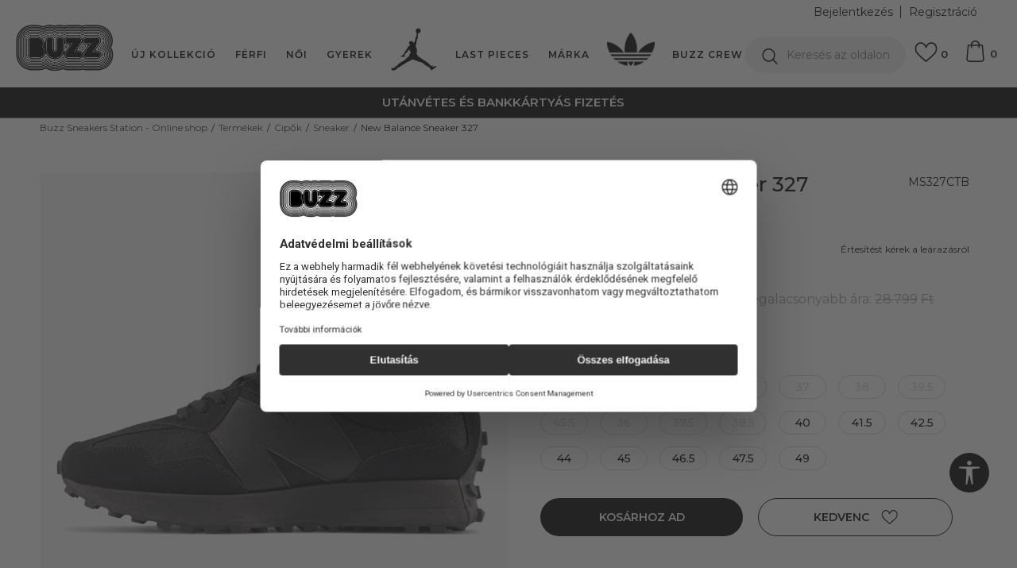

--- FILE ---
content_type: text/html; charset=UTF-8
request_url: https://www.buzzsneakers.hu/sneakerek/23876-new-balance-sneakerek-327
body_size: 40082
content:
<!DOCTYPE html>
<html lang="hu">
<head>
            <meta name="viewport" content="width=device-width, initial-scale=1.0, maximum-scale=1.0,  minimum-scale=1.0, user-scalable=no" />
            
    <meta name="generator" content="NBSHOP 5.9.58" />
    <meta http-equiv="content-type" content="text/html; charset=UTF-8">
    <meta http-equiv="content-language" content="hu" />
    <meta http-equiv="X-UA-Compatible" content="IE=edge">
    <meta name="theme-color" content="">
    <meta name="msapplication-navbutton-color" content="">
    <meta name="apple-mobile-web-app-status-bar-style" content="">
    <link rel="canonical" href="https://www.buzzsneakers.hu/sneakerek/23876-new-balance-sneaker-327" />        <title>New Balance Sneaker 327  | Buzz Sneakers Station - Online shop</title>
    <meta name="title" content="New Balance Sneaker 327  | Buzz Sneakers Station - Online shop" />
    <meta name="description" content="NEW BALANCE 327 férfi futócipő, amelyet a 70-es évek modelljei ihlettek, amikor a rekreációs futás népszerűvé vált.A futócipő minőségi mércéje az egyszerű létezésről a teljesítmény igényeire változott. Habár a dizájn ebből az időszakból ma egyszer..." />
    <meta property="og:title" content="New Balance Sneaker 327  | Buzz Sneakers Station - Online shop"/>
    <meta property="og:type" content="article" />
    <meta property="og:url" content="https://www.buzzsneakers.hu/sneakerek/23876-new-balance-sneakerek-327" />
    <meta property="og:image" content="https://www.buzzsneakers.hu/files/images/slike_proizvoda/media/MS3/MS327CTB/images/MS327CTB.jpg"/>
    <meta property="og:image:url" content="https://www.buzzsneakers.hu/files/images/slike_proizvoda/media/MS3/MS327CTB/images/MS327CTB.jpg"/>
    <meta property="og:site_name" content="Buzz Sneakers Station - Online shop"/>
    <meta property="og:description" content="NEW BALANCE 327 férfi futócipő, amelyet a 70-es évek modelljei ihlettek, amikor a rekreációs futás népszerűvé vált.A futócipő minőségi mércéje az egyszerű létezésről a teljesítmény igényeire változott. Habár a dizájn ebből az időszakból ma egyszer..."/>
    <meta property="fb:admins" content=""/>
    <meta itemprop="name" content="New Balance Sneaker 327  | Buzz Sneakers Station - Online shop">
    <meta itemprop="description" content="NEW BALANCE 327 férfi futócipő, amelyet a 70-es évek modelljei ihlettek, amikor a rekreációs futás népszerűvé vált.A futócipő minőségi mércéje az egyszerű létezésről a teljesítmény igényeire változott. Habár a dizájn ebből az időszakból ma egyszer...">
    <meta itemprop="image" content="https://www.buzzsneakers.hu/files/images/slike_proizvoda/media/MS3/MS327CTB/images/MS327CTB.jpg">
    <meta name="twitter:card" content="summary_large_image">
    <meta name="twitter:title" content="New Balance Sneaker 327  | Buzz Sneakers Station - Online shop">
    <meta name="twitter:description" content="NEW BALANCE 327 férfi futócipő, amelyet a 70-es évek modelljei ihlettek, amikor a rekreációs futás népszerűvé vált.A futócipő minőségi mércéje az egyszerű létezésről a teljesítmény igényeire változott. Habár a dizájn ebből az időszakból ma egyszer...">
    <meta name="twitter:image" content="https://www.buzzsneakers.hu/files/images/slike_proizvoda/media/MS3/MS327CTB/images/MS327CTB.jpg">

<meta name="robots" content="index, follow">
    <link rel="icon" type="image/vnd.microsoft.icon" href="https://www.buzzsneakers.hu/files/images/buzz_logo.png" />
    <link rel="shortcut icon" type="image/vnd.microsoft.icon" href="https://www.buzzsneakers.hu/files/images/buzz_logo.png" />
    <link rel="stylesheet" href="https://www.buzzsneakers.hu/nb-public/themes/nbshop5_v5_8/_static/fonts/nbicon/style.css" type="text/css" />
        <link rel="stylesheet" href="https://www.buzzsneakers.hu/nb-public/themes/nbshop5_buzz_redizajn/_static/css/nbcss/style.fonts.theme.css?ver=1007_5.1" /><link rel="stylesheet" href="https://www.buzzsneakers.hu/nb-public/themes/nbshop5_v5_8/_static/css/plugins/nb.core.plugins.min.css?ver=1007_5.1" /><link rel="stylesheet" href="https://www.buzzsneakers.hu/nb-public/themes/nbshop5_v5_8/_static/css/nbcss/style.fonts.css?ver=1007_5.1" /><link rel="stylesheet" href="https://www.buzzsneakers.hu/nb-public/themes/nbshop5_v5_8/_static/css/nbcss/style.typography.css?ver=1007_5.1" /><link rel="stylesheet" href="https://www.buzzsneakers.hu/nb-public/themes/nbshop5_buzz_redizajn/_static/css/nbcss/style.typography.theme.css?ver=1007_5.1" /><link rel="stylesheet" href="https://www.buzzsneakers.hu/nb-public/themes/nbshop5_v5_8/_static/css/nbcss/style.helper.css?ver=1007_5.1" /><link rel="stylesheet" href="https://www.buzzsneakers.hu/nb-public/themes/nbshop5_v5_8/_static/css/nbcss/style.animation.css?ver=1007_5.1" /><link rel="stylesheet" href="https://www.buzzsneakers.hu/nb-public/themes/nbshop5_v5_8/_static/css/nbcss/style.basic.css?ver=1007_5.1" /><link rel="stylesheet" href="https://www.buzzsneakers.hu/nb-public/themes/nbshop5_buzz_redizajn/_static/css/nbcss/style.basic.theme.css?ver=1007_5.1" /><link rel="stylesheet" href="https://www.buzzsneakers.hu/nb-public/themes/nbshop5_v5_8/_static/css/nbcss/style.article.css?ver=1007_5.1" /><link rel="stylesheet" href="https://www.buzzsneakers.hu/nb-public/themes/nbshop5_v5_8/_static/css/nbcss/style.product.css?ver=1007_5.1" /><link rel="stylesheet" href="https://www.buzzsneakers.hu/nb-public/themes/nbshop5_v5_8/_static/css/nbcss/style.cart.css?ver=1007_5.1" /><link rel="stylesheet" href="https://www.buzzsneakers.hu/nb-public/themes/nbshop5_v5_8/_static/css/nbcss/style.css?ver=1007_5.1" /><link rel="stylesheet" href="https://www.buzzsneakers.hu/nb-public/themes/nbshop5_v5_8/blocks/slider/headlines/style.css?ver=1007_5.1" /><link rel="stylesheet" href="https://www.buzzsneakers.hu/nb-public/themes/nbshop5_v5_8/blocks/breadcrumbs/style.css?ver=1007_5.1" /><link rel="stylesheet" href="https://www.buzzsneakers.hu/nb-public/themes/nbshop5_v5_8/blocks/product/images/fullscreen_product_slider/style.css?ver=1007_5.1" /><link rel="stylesheet" href="https://www.buzzsneakers.hu/nb-public/themes/nbshop5_v5_8/blocks/comments/comments_rating_numbers/style.css?ver=1007_5.1" /><link rel="stylesheet" href="https://www.buzzsneakers.hu/nb-public/themes/nbshop5_v5_8/blocks/product/images/gallery/style.css?ver=1007_5.1" /><link rel="stylesheet" href="https://www.buzzsneakers.hu/nb-public/themes/nbshop5_v5_8/blocks/product/product_detail/product_info/style.css?ver=1007_5.1" /><link rel="stylesheet" href="https://www.buzzsneakers.hu/nb-public/themes/nbshop5_v5_8/blocks/product/product_detail/product_rate/style.css?ver=1007_5.1" /><link rel="stylesheet" href="https://www.buzzsneakers.hu/nb-public/themes/nbshop5_v5_8/blocks/product/product_loyalty_price/style.css?ver=1007_5.1" /><link rel="stylesheet" href="https://www.buzzsneakers.hu/nb-public/themes/nbshop5_v5_8/blocks/product/product_details_timer/style.css?ver=1007_5.1" /><link rel="stylesheet" href="https://www.buzzsneakers.hu/nb-public/themes/nbshop5_v5_8/blocks/product/product_detail/product_characteristic/style.css?ver=1007_5.1" /><link rel="stylesheet" href="https://www.buzzsneakers.hu/nb-public/themes/nbshop5_v5_8/blocks/product/product_size_tabs/style.css?ver=1007_5.1" /><link rel="stylesheet" href="https://www.buzzsneakers.hu/nb-public/themes/nbshop5_v5_8/blocks/indicator/indicator_product_details/size_availability/style.css?ver=1007_5.1" /><link rel="stylesheet" href="https://www.buzzsneakers.hu/nb-public/themes/nbshop5_v5_8/blocks/product/product_detail/product_buy/style.css?ver=1007_5.1" /><link rel="stylesheet" href="https://www.buzzsneakers.hu/nb-public/themes/nbshop5_v5_8/blocks/product/product_detail/favorite/style.css?ver=1007_5.1" /><link rel="stylesheet" href="https://www.buzzsneakers.hu/nb-public/themes/nbshop5_v5_8/blocks/indicator/indicator_availability_in_stores/style.css?ver=1007_5.1" /><link rel="stylesheet" href="https://www.buzzsneakers.hu/nb-public/themes/nbshop5_v5_8/blocks/comments/comments_two/style.css?ver=1007_5.1" /><link rel="stylesheet" href="https://www.buzzsneakers.hu/nb-public/themes/nbshop5_v5_8/blocks/comments/comments_content/style.css?ver=1007_5.1" /><link rel="stylesheet" href="https://www.buzzsneakers.hu/nb-public/themes/nbshop5_v5_8/blocks/product/product_slider/service_product/style.css?ver=1007_5.1" /><link rel="stylesheet" href="https://www.buzzsneakers.hu/nb-public/themes/nbshop5_v5_8/blocks/product/product_detail/product_not_allowed_buy/style.css?ver=1007_5.1" /><link rel="stylesheet" href="https://www.buzzsneakers.hu/nb-public/themes/nbshop5_v5_8/blocks/slider/toggle_banner/style.css?ver=1007_5.1" /><link rel="stylesheet" href="https://www.buzzsneakers.hu/nb-public/themes/nbshop5_v5_8/blocks/pagination/style_v7.css?ver=1007_5.1" /><link rel="stylesheet" href="https://www.buzzsneakers.hu/nb-public/themes/nbshop5_v5_8/blocks/comments/comments_content_slider/style.css?ver=1007_5.1" /><link rel="stylesheet" href="https://www.buzzsneakers.hu/nb-public/themes/nbshop5_v5_8/blocks/product/product_list/similar_products_by_color_slider/style.css?ver=1007_5.1" /><link rel="stylesheet" href="https://www.buzzsneakers.hu/nb-public/themes/nbshop5_v5_8/blocks/product/product_status/style.css?ver=1007_5.1" /><link rel="stylesheet" href="https://www.buzzsneakers.hu/nb-public/themes/nbshop5_v5_8/blocks/product/featured_products/style.css?ver=1007_5.1" /><link rel="stylesheet" href="https://www.buzzsneakers.hu/nb-public/themes/nbshop5_v5_8/blocks/footer/newsletter/style.css?ver=1007_5.1" /><link rel="stylesheet" href="https://www.buzzsneakers.hu/nb-public/themes/nbshop5_v5_8/blocks/social/social_icons/style.css?ver=1007_5.1" /><link rel="stylesheet" href="https://www.buzzsneakers.hu/nb-public/themes/nbshop5_v5_8/blocks/footer/copyright/style.css?ver=1007_5.1" /><link rel="stylesheet" href="https://www.buzzsneakers.hu/nb-public/themes/nbshop5_v5_8/blocks/footer/payment_card/style.css?ver=1007_5.1" /><link rel="stylesheet" href="https://www.buzzsneakers.hu/nb-public/themes/nbshop5_v5_8/blocks/plugins/accessability_widget/style.css?ver=1007_5.1" /><link rel="stylesheet" href="https://www.buzzsneakers.hu/nb-public/themes/nbshop5_v5_8/blocks/modals/popup_notification/style.css?ver=1007_5.1" /><link rel="stylesheet" href="https://www.buzzsneakers.hu/nb-public/themes/nbshop5_v5_8/blocks/modals/ticket_modal/style.css?ver=1007_5.1" /><link rel="stylesheet" href="https://www.buzzsneakers.hu/nb-public/themes/nbshop5_v5_8/blocks/product/product_details_iframe/style.css?ver=1007_5.1" /><link rel="stylesheet" href="https://www.buzzsneakers.hu/nb-public/themes/nbshop5_v5_8/blocks/product/images/gallery/style.css?ver=1007_5.1" /><link rel="stylesheet" href="https://www.buzzsneakers.hu/nb-public/themes/nbshop5_v5_8/blocks/product/product_detail/product_info/style.css?ver=1007_5.1" /><link rel="stylesheet" href="https://www.buzzsneakers.hu/nb-public/themes/nbshop5_v5_8/blocks/product/images/main_slider/style.css?ver=1007_5.1" /><link rel="stylesheet" href="https://www.buzzsneakers.hu/nb-public/themes/nbshop5_v5_8/blocks/product/product_detail/favorite/style.css?ver=1007_5.1" /><link rel="stylesheet" href="https://www.buzzsneakers.hu/nb-public/themes/nbshop5_v5_8/blocks/product/product_details_timer/style.css?ver=1007_5.1" /><link rel="stylesheet" href="https://www.buzzsneakers.hu/nb-public/themes/nbshop5_v5_8/blocks/product/product_size/style.css?ver=1007_5.1" /><link rel="stylesheet" href="https://www.buzzsneakers.hu/nb-public/themes/nbshop5_v5_8/blocks/product/product_detail/quantity_circle/style.css?ver=1007_5.1" /><link rel="stylesheet" href="https://www.buzzsneakers.hu/nb-public/themes/nbshop5_v5_8/blocks/product/product_detail/product_buy/style.css?ver=1007_5.1" /><link rel="stylesheet" href="https://www.buzzsneakers.hu/nb-public/themes/nbshop5_v5_8/blocks/product/product_detail/product_buy_bobble/style.css?ver=1007_5.1" /><link rel="stylesheet" href="https://www.buzzsneakers.hu/nb-public/themes/nbshop5_buzz_redizajn/_static/css/nbcss/style.theme.css?ver=1007_5.1" /><link rel="stylesheet" href="https://www.buzzsneakers.hu/nb-public/themes/nbshop5_v5_8/_static/css/nbcss/style.responsive.md.css?ver=1007_5.1" /><link rel="stylesheet" href="https://www.buzzsneakers.hu/nb-public/themes/nbshop5_buzz_redizajn/_static/css/nbcss/style.responsive.theme.md.css?ver=1007_5.1" /><link rel="stylesheet" href="https://www.buzzsneakers.hu/nb-public/themes/nbshop5_v5_8/_static/css/nbcss/style.responsive.sm.css?ver=1007_5.1" /><link rel="stylesheet" href="https://www.buzzsneakers.hu/nb-public/themes/nbshop5_buzz_redizajn/_static/css/nbcss/style.responsive.theme.sm.css?ver=1007_5.1" /><link rel="stylesheet" href="https://www.buzzsneakers.hu/nb-public/themes/nbshop5_v5_8/_static/css/nbcss/style.responsive.xs.css?ver=1007_5.1" /><link rel="stylesheet" href="https://www.buzzsneakers.hu/nb-public/themes/nbshop5_buzz_redizajn/_static/css/nbcss/style.responsive.theme.xs.css?ver=1007_5.1" /><link rel="stylesheet" href="https://www.buzzsneakers.hu/nb-public/themes/nbshop5_v5_8/_static/css/nbcss/style.responsive.xxs.css?ver=1007_5.1" /><link rel="stylesheet" href="https://www.buzzsneakers.hu/nb-public/themes/nbshop5_buzz_redizajn/_static/css/nbcss/style.responsive.theme.xxs.css?ver=1007_5.1" />    
    
    
    <script type="text/javascript">
        var nb_site_url  = 'https://www.buzzsneakers.hu';
        var nb_site_url_with_country_lang  = 'https://www.buzzsneakers.hu';
        var nb_cart_page_url = 'https://www.buzzsneakers.hu/kosaram';
        var nb_active_page_url = 'https://www.buzzsneakers.hu/sneakerek/23876-new-balance-sneakerek-327';
        var nb_type_page = 'product';
        var nb_type_page_object_id = '23876';
        var nb_enable_lang = '';
        var nb_url_end_slesh = '';
        var nb_countryGeoId = '1';
        var nb_addressByCountryGeoId = '';
        var promoModalPopNumberDaysInit = 2;
        var showAllwaysOnHomePage = false;
        var resetCookieConfirm = false;
        var flowplayeryToken = '';
                    flowplayeryToken = 'eyJraWQiOiI1bzZEQVZOa0VPUnUiLCJ0eXAiOiJKV1QiLCJhbGciOiJFUzI1NiJ9.eyJjIjoie1wiYWNsXCI6NixcImlkXCI6XCI1bzZEQVZOa0VPUnVcIn0iLCJpc3MiOiJGbG93cGxheWVyIn0.ZfTGdvJ_cvKxbOnzejLq1pAjInivLIJqk5zOxsP9qaLc2mDPwur35WgNQask1fJVMxf4pDaomhO7rCdf80Cdhw';
                        var nb_enableCzMap = false;
                var gtm_ga4_advanced = true;
        var gtm_ga4_analytics_id = 'GTM-5F73XB7';

        var specificCategoryMetric = true;
        var isSetPriceWithVAT = false;
        var showValueAsCurrentPrice = false;
        var ecommerceWrapVar = true;
        var noSearchResultsVar = false;
        var smartformId = '';
        var smartformErrorMessage = 'Pogrešno uneti podaci za smartform';
        var cookieSettingTypeVar = 'settingOff';
        var nb_lang = 'hu';
        
        
        var disableFBBrowserEvents = true;
        var fb_pixel_id = '841544544773790';
        var fb_token = '[base64]';
        var fb_test_event_code = '';
        var metric_onload_event_id = typeof crypto.randomUUID === "function" ? crypto.randomUUID() : Date.now();
        var replaceIdWithCode = false;
        var startPager = parseInt(1);

        //SF variables
        var salesForceMID = '';
        var salesForceUniqueIdentifier = '';
        var salesForceConcept = '';
        var SFGrantType = 'client_credentials';
        var SFClientId= '';
        var SFClientSecret = '';
        var SFUniqueKey = '';
        var SFUrlKey = '';
        var SFTimezone = '';
        var SFConsentMode = 'nb_consent';
        var SFCharacterMapping = '';
    </script>

        <script>
var purchaseProductCodeInsteadOfId = true;
</script>

<!-- Google Tag Manager -->
<script>(function(w,d,s,l,i){w[l]=w[l]||[];w[l].push({'gtm.start':
new Date().getTime(),event:'gtm.js'});var f=d.getElementsByTagName(s)[0],
j=d.createElement(s),dl=l!='dataLayer'?'&l='+l:'';j.async=true;j.src=
'https://www.googletagmanager.com/gtm.js?id='+i+dl;f.parentNode.insertBefore(j,f);
})(window,document,'script','dataLayer','GTM-5F73XB7');</script>
<!-- End Google Tag Manager -->
<meta name="google-site-verification" content="MBTK1tXNnWQMA2BKUjDyGpzRQNvNbP1vYskhvQ_m2BY" />
<meta name="facebook-domain-verification" content="6beexo0jhbvws02m6ptwlec68y0l2z" />


<meta name="google-site-verification" content="aKc2SBkNldw5mc40f22TzQ4skcwyG0KPhIMKbbs5BxE" />
<script>var replaceIdWithCode = true;</script>
    

</head>
<body class="cc-hun lc-hu uc-product_list tp-product  b2c-users lozad-active">
<!-- Google Tag Manager (noscript) -->
<noscript><iframe src="https://www.googletagmanager.com/ns.html?id=GTM-5F73XB7"
                  height="0" width="0" style="display:none;visibility:hidden"></iframe></noscript>
<!-- End Google Tag Manager (noscript) -->

<div class="header-wrapper">
    <div class="header  appear fixed">

        <div class="header-top">

            <div class="container-fluid">

                <div class="block nav-mobile-icon">
    <i class="icon fa fa-bars" aria-hidden="true"></i>
</div>
                <div class="visible-xs visible-sm">
                    
<div  class="block logo" >
    <a  href="https://www.buzzsneakers.hu" title="Buzz Sneakers Station - Online shop">
        <img fetchpriority="high"  data-original-img='/files/images/buzz_logo.png' class="img-responsive lozad"  title="Buzz Sneakers Station - Online shop" alt="Buzz Sneakers Station - Online shop">
    </a>
</div>
                </div>


                <div class="row">
                    <div class="col-xs-12 col-sm-12 col-md-12">
                        
                        <span id="nav-user-ci" class="ci-buzz">
                            <i class="icon fa fa-spinner hidden" aria-hidden="true"></i>
                        <nav class="block user">
    <ul class="nav nav-simple">
        
            
                <li class="item item-login">
                    <a class="login-btn"  href="" data-permalink="https://www.buzzsneakers.hu/bejelentkezss?back_url=https://www.buzzsneakers.hu/sneakerek/23876-new-balance-sneakerek-327" title="Bejelentkezés" data-toggle="modal" data-target="#login_modal">
                        <i class="icon fa fa-user" aria-hidden="true"></i>
                        <span>Bejelentkezés</span>
                    </a>
                </li>

                
                                    <li class="item item-register">
                        <a class="register-btn" href="" data-permalink="https://www.buzzsneakers.hu/bejegyzes" title="Regisztráció" data-toggle="modal" data-target="#register_modal">
                            Regisztráció                        </a>
                    </li>
                
            
        
    </ul>
</nav>
                           </span>
                        
                        
<!--                        -->                    </div>
                </div>
            </div>

        </div>

        <div class="container">

            
        </div>
        <div class="block md-menu ">
    <nav class="nav nav-main-wrapper ease hidden-fullscreen  collapsed-mobile">

                    
<div  class="block logo" >
    <a  href="https://www.buzzsneakers.hu" title="Buzz Sneakers Station - Online shop">
        <img fetchpriority="high"  data-original-img='/files/images/buzz_logo.png' class="img-responsive lozad"  title="Buzz Sneakers Station - Online shop" alt="Buzz Sneakers Station - Online shop">
    </a>
</div>

            
                <div class="menu-title-wrapper">

                    <div class="title">WHAT’S BUZZIN’?</div>
                    <a href="javascript:void(0);" class="close-menu" title="Zatvorite meni'" rel="tooltip" data-placement="left" data-trigger="hover" onclick="nbshopJS.closeMenu();">&times</a>
                </div>

            
            <ul class="nav-main list-inline">

                <div class="nav-main-toplang country-button"></div>
                <div class="nav-main-useractions"></div>

                <li>
                                <a href="https://www.buzzsneakers.hu/latest-edition" target="_self" title="ÚJ KOLLEKCIÓ"><span style=""><div>ÚJ KOLLEKCIÓ</div></span> </a></li><li class="slider_menu_mens ">
                                <a href="https://www.buzzsneakers.hu/corner-men" target="_self" title="Férfi"><span style="">Férfi</span><i class="icon fa fa-angle-down hidden-xs"></i><i class="icon fa fa-angle-right visible-xs"></i><span class="icon hidden show-menu-with-keybord" tabindex="0" aria-label="Otvorite meni"></span> </a><div class="nav-main-dropdown-wrapper ease hidden">
                            <div class="nav-main-dropdown">
                                <div class="container">
                                
                                    <div class="nav-main-dropdown-inner">
                                        <div class="row"><div class="col-xs-12 col-sm-2">
                                    <div class=" nav-main-dropdown-item clearfix">
                                        <a href="https://www.buzzsneakers.hu/cipok/ferfi+unizex/" class="headline-dropdown" target="_self" title="Cipők">
                                            <div class="img-wrapper"><img data-original-img='/files/images/2024/11/20/Image37x37_4%283%29.jpg' alt="Cipők" title="Cipők" class="highlight-bg lozad"></div>
                                            <div class="heading-wrapper clearfix">
                                                <h5><span style="">Cipők</span></h5>
                                            </div>
                                         </a><ul><li class=" ease-slow bold"><a href="https://www.buzzsneakers.hu/cipok/ferfi+unizex/just-in/" target="_self" title="Új kollekció" style=""> Új kollekció</a></li><li class=" ease-slow bold"><a href="https://www.buzzsneakers.hu/termekek/ferfi+unizex/felnottek/smu_product" target="_self" title="ONLY IN BUZZ" style=""> ONLY IN BUZZ</a></li><li class=" ease-slow "><a href="https://www.buzzsneakers.hu/sneakerek/ferfi+unizex/" target="_self" title="Sneakerek" style=""> Sneakerek</a></li><li class=" ease-slow "><a href="https://www.buzzsneakers.hu/cipok-es-csizmak" target="_self" title="Cipők és csizmák" style=""> Cipők és csizmák</a></li><li class=" ease-slow "><a href="https://www.buzzsneakers.hu/termekek/ferfi+unizex?search=air%20max" target="_self" title="Nike Air Max" style=""> Nike Air Max</a></li><li class=" ease-slow bold"><a href="https://www.buzzsneakers.hu/termekek/ferfi+unizex?search=superstar" target="_self" title="adidas superstar" style=""> adidas superstar</a></li><li class=" ease-slow "><a href="https://www.buzzsneakers.hu/termekek/ferfi+unizex?search=air+force" target="_self" title="Nike Air Force" style=""> Nike Air Force</a></li><li class=" ease-slow "><a href="https://www.buzzsneakers.hu/termekek/ferfi+unizex?search=jordan" target="_self" title="Jordan" style=""> Jordan</a></li><li class=" ease-slow "><a href="https://www.buzzsneakers.hu/termekek/ferfi+unizex/asics/just-in" target="_self" title="Asics" style=""> Asics</a></li><li class=" ease-slow red"><a href="https://www.buzzsneakers.hu/cipok/ferfi+unizex/" target="_self" title="Összes cipő" style=""> Összes cipő</a></li></ul></div></div><div class="col-xs-12 col-sm-2">
                                    <div class=" nav-main-dropdown-item clearfix">
                                        <a href="https://www.buzzsneakers.hu/ruhazat/ferfi+unizex/" class="headline-dropdown" target="_self" title="Ruházat">
                                            <div class="img-wrapper"><img data-original-img='/files/images/2024/11/20/Image37x37_2%282%29.jpg' alt="Ruházat" title="Ruházat" class="highlight-bg lozad"></div>
                                            <div class="heading-wrapper clearfix">
                                                <h5><span style="">Ruházat</span></h5>
                                            </div>
                                         </a><ul><li class=" ease-slow bold"><a href="https://www.buzzsneakers.hu/ruhazat/ferfi+unizex/just-in/" target="_self" title="Új kollekció" style=""> Új kollekció</a></li><li class=" ease-slow "><a href="https://www.buzzsneakers.hu/pulover/ferfi+unizex/felnottek" target="_self" title="Pulóver" style=""> Pulóver</a></li><li class=" ease-slow "><a href="https://www.buzzsneakers.hu/melegitonadrag/ferfi+unizex/" target="_self" title="Melegítőnadrág" style=""> Melegítőnadrág</a></li><li class=" ease-slow "><a href="https://www.buzzsneakers.hu/kabatok-es-mellenyek/ferfi+unizex/felnottek" target="_self" title="Kabát és mellény" style=""> Kabát és mellény</a></li><li class=" ease-slow "><a href="https://www.buzzsneakers.hu/nadrag/ferfi+unizex/felnottek" target="_self" title="Nadrág" style=""> Nadrág</a></li><li class=" ease-slow "><a href="https://www.buzzsneakers.hu/polo/ferfi+unizex/felnottek" target="_self" title="Póló" style=""> Póló</a></li><li class=" ease-slow "><a href="https://www.buzzsneakers.hu/fehernemu/ferfi+unizex" target="_self" title="Fehérnemű" style=""> Fehérnemű</a></li><li class=" ease-slow red"><a href="https://www.buzzsneakers.hu/ruhazat/ferfi+unizex/" target="_self" title="Összes ruházat" style=""> Összes ruházat</a></li></ul></div></div><div class="col-xs-12 col-sm-2">
                                    <div class=" nav-main-dropdown-item clearfix">
                                        <a href="https://www.buzzsneakers.hu/felszereles/ferfi+unizex/" class="headline-dropdown" target="_self" title="Felszerelés">
                                            <div class="img-wrapper"><img data-original-img='/files/images/2024/11/20/Image37x37%281%29.jpg' alt="Felszerelés" title="Felszerelés" class="highlight-bg lozad"></div>
                                            <div class="heading-wrapper clearfix">
                                                <h5><span style="">Felszerelés</span></h5>
                                            </div>
                                         </a><ul><li class=" ease-slow bold"><a href="https://www.buzzsneakers.hu/felszereles/ferfi+unizex/just-in/" target="_self" title="Új kollekció" style=""> Új kollekció</a></li><li class=" ease-slow "><a href="https://www.buzzsneakers.hu/hatizsakok-es-taskak/ferfi+unizex/felnottek" target="_self" title="Hátizsák és táska" style=""> Hátizsák és táska</a></li><li class=" ease-slow "><a href="https://www.buzzsneakers.hu/sapkak/ferfi+unizex/felnottek" target="_self" title="Sapka" style=""> Sapka</a></li><li class=" ease-slow "><a href="https://www.buzzsneakers.hu/zokni/ferfi+unizex/felnottek" target="_self" title="Zokni" style=""> Zokni</a></li><li class=" ease-slow "><a href="https://www.buzzsneakers.hu/kis-taska/ferfi+unizex/" target="_self" title="Kis táska" style=""> Kis táska</a></li><li class=" ease-slow "><a href="https://www.buzzsneakers.hu/termekek?search=dfns" target="_self" title="Cipőápolás" style=""> Cipőápolás</a></li><li class=" ease-slow red"><a href="https://www.buzzsneakers.hu/felszereles/ferfi+unizex/" target="_self" title="Összes felszerelés" style=""> Összes felszerelés</a></li></ul></div></div>

    <div class="block slider slider-wrapper slider-menu slider-menu_mens col-sm-4 ">

        

        <div class="slider-init"  data-gtm-slider-items="1"
             data-gtm-slider-position="Muskarci padajuci meni">

            
                <div class="item"
                     data-gtm-slider-name="Mens"
                     data-gtm-slider-creative=""
                     data-gtm-slider-id="4175">
                                            <a href="https://www.buzzsneakers.hu/termekek/ferfi" title="Mens">

                            <div class="img-wrapper">
                                <img data-original-img='/files/images/2025/2/17/men.jpg' class="img-responsive lozad" alt="Mens" />

                            </div>
                        </a>
                                        <div class="content">

                        <div class="text-wrapper">
                            <div class="title">Mens</div>
                            <div class="description"></div>
                        </div>

                    </div>
                </div>

            
        </div>
        <div class="slider-arrows slider-navigation-absolute"></div>

    </div>
    
</div></div></div></div></div></li><li class="slider_menu_womens ">
                                <a href="https://www.buzzsneakers.hu/corner-women" target="_self" title="Női"><span style="">Női</span><i class="icon fa fa-angle-down hidden-xs"></i><i class="icon fa fa-angle-right visible-xs"></i><span class="icon hidden show-menu-with-keybord" tabindex="0" aria-label="Otvorite meni"></span> </a><div class="nav-main-dropdown-wrapper ease hidden">
                            <div class="nav-main-dropdown">
                                <div class="container">
                                
                                    <div class="nav-main-dropdown-inner">
                                        <div class="row"><div class="col-xs-12 col-sm-2">
                                    <div class=" nav-main-dropdown-item clearfix">
                                        <a href="https://www.buzzsneakers.hu/cipok/noi+unizex/" class="headline-dropdown" target="_self" title="Cipők">
                                            <div class="img-wrapper"><img data-original-img='/files/images/2024/11/20/Image37x37_7.jpg' alt="Cipők" title="Cipők" class="highlight-bg lozad"></div>
                                            <div class="heading-wrapper clearfix">
                                                <h5><span style="">Cipők</span></h5>
                                            </div>
                                         </a><ul><li class=" ease-slow bold"><a href="https://www.buzzsneakers.hu/cipok/unizex+noi/just-in/" target="_self" title="Új kollekció" style=""> Új kollekció</a></li><li class=" ease-slow bold"><a href="https://www.buzzsneakers.hu/termekek/noi+unizex/felnottek/smu_product" target="_self" title="ONLY IN BUZZ" style=""> ONLY IN BUZZ</a></li><li class=" ease-slow "><a href="https://www.buzzsneakers.hu/sneakerek/noi+unizex/felnottek" target="_self" title="Sneakerek" style=""> Sneakerek</a></li><li class=" ease-slow "><a href="https://www.buzzsneakers.hu/cipok-es-csizmak/noi+unizex" target="_self" title="Cipők és csizmák" style=""> Cipők és csizmák</a></li><li class=" ease-slow bold"><a href="https://www.buzzsneakers.hu/termekek/noi+unizex/felnottek?search=superstar" target="_self" title="adidas superstar" style=""> adidas superstar</a></li><li class=" ease-slow "><a href="https://www.buzzsneakers.hu/termekek/noi+unizex/asics/just-in" target="_self" title="Asics" style=""> Asics</a></li><li class=" ease-slow "><a href="https://www.buzzsneakers.hu/termekek/noi+unizex/felnottek?search=air%20force" target="_self" title="Nike Air Force" style=""> Nike Air Force</a></li><li class=" ease-slow "><a href="https://www.buzzsneakers.hu/termekek/noi+unizex/felnottek?search=air%20max" target="_self" title="Nike Air Max" style=""> Nike Air Max</a></li><li class=" ease-slow "><a href="https://www.buzzsneakers.hu/termekek/noi+unizex/felnottek?search=jordan" target="_self" title="Jordan" style=""> Jordan</a></li><li class=" ease-slow red"><a href="https://www.buzzsneakers.hu/cipok/noi+unizex/felnottek" target="_self" title="Összes cipő" style=""> Összes cipő</a></li></ul></div></div><div class="col-xs-12 col-sm-2">
                                    <div class=" nav-main-dropdown-item clearfix">
                                        <a href="https://www.buzzsneakers.hu/ruhazat/noi+unizex/" class="headline-dropdown" target="_self" title="Ruházat">
                                            <div class="img-wrapper"><img data-original-img='/files/images/2024/11/20/Image37x37_5.jpg' alt="Ruházat" title="Ruházat" class="highlight-bg lozad"></div>
                                            <div class="heading-wrapper clearfix">
                                                <h5><span style="">Ruházat</span></h5>
                                            </div>
                                         </a><ul><li class=" ease-slow bold"><a href="https://www.buzzsneakers.hu/ruhazat/just-in/" target="_self" title="Új kollekció" style=""> Új kollekció</a></li><li class=" ease-slow "><a href="https://www.buzzsneakers.hu/pulover/noi+unizex/felnottek" target="_self" title="Pulóver" style=""> Pulóver</a></li><li class=" ease-slow "><a href="https://www.buzzsneakers.hu/nadrag/noi+unizex/felnottek" target="_self" title="Nadrág" style=""> Nadrág</a></li><li class=" ease-slow "><a href="https://www.buzzsneakers.hu/kabatok-es-mellenyek/noi+unizex" target="_self" title="Kabátok és mellények" style=""> Kabátok és mellények</a></li><li class=" ease-slow "><a href="https://www.buzzsneakers.hu/polo/noi+unizex/felnottek" target="_self" title="Póló" style=""> Póló</a></li><li class=" ease-slow red"><a href="https://www.buzzsneakers.hu/ruhazat/noi+unizex/" target="_self" title="Összes ruházat" style=""> Összes ruházat</a></li></ul></div></div><div class="col-xs-12 col-sm-2">
                                    <div class=" nav-main-dropdown-item clearfix">
                                        <a href="https://www.buzzsneakers.hu/felszereles/noi+unizex/" class="headline-dropdown" target="_self" title="Felszerelés">
                                            <div class="img-wrapper"><img data-original-img='/files/images/2024/11/20/Image37x37_6.jpg' alt="Felszerelés" title="Felszerelés" class="highlight-bg lozad"></div>
                                            <div class="heading-wrapper clearfix">
                                                <h5><span style="">Felszerelés</span></h5>
                                            </div>
                                         </a><ul><li class=" ease-slow bold"><a href="https://www.buzzsneakers.hu/felszereles/just-in/" target="_self" title="Új kollekció" style=""> Új kollekció</a></li><li class=" ease-slow "><a href="https://www.buzzsneakers.hu/hatizsakok-es-taskak/noi+unizex/felnottek" target="_self" title="Hátizsák és táska" style=""> Hátizsák és táska</a></li><li class=" ease-slow "><a href="https://www.buzzsneakers.hu/baseball-sapka/noi+unizex/" target="_self" title="Baseball sapka" style=""> Baseball sapka</a></li><li class=" ease-slow "><a href="https://www.buzzsneakers.hu/sapkak/noi+unizex/felnottek" target="_self" title="Sapka" style=""> Sapka</a></li><li class=" ease-slow "><a href="https://www.buzzsneakers.hu/zokni/noi+unizex/felnottek" target="_self" title="Zokni" style=""> Zokni</a></li><li class=" ease-slow "><a href="https://www.buzzsneakers.hu/termekek?search=dfns" target="_self" title="Cipőápolás" style=""> Cipőápolás</a></li><li class=" ease-slow red"><a href="https://www.buzzsneakers.hu/felszereles/noi+unizex/" target="_self" title="Összes felszerelés" style=""> Összes felszerelés</a></li></ul></div></div>

    <div class="block slider slider-wrapper slider-menu slider-menu_womens col-sm-4 ">

        

        <div class="slider-init"  data-gtm-slider-items="1"
             data-gtm-slider-position="Zene padajuci meni">

            
                <div class="item"
                     data-gtm-slider-name="Womens"
                     data-gtm-slider-creative=""
                     data-gtm-slider-id="4176">
                                            <a href="https://www.buzzsneakers.hu/termekek/noi" title="Womens">

                            <div class="img-wrapper">
                                <img data-original-img='/files/images/2025/2/17/women.jpg' class="img-responsive lozad" alt="Womens" />

                            </div>
                        </a>
                                        <div class="content">

                        <div class="text-wrapper">
                            <div class="title">Womens</div>
                            <div class="description"></div>
                        </div>

                    </div>
                </div>

            
        </div>
        <div class="slider-arrows slider-navigation-absolute"></div>

    </div>
    
</div></div></div></div></div></li><li class="slider_menu_kids ">
                                <a href="https://www.buzzsneakers.hu/termekek/fiuk+kids+lanyok" target="_self" title="Gyerek"><span style="">Gyerek</span><i class="icon fa fa-angle-down hidden-xs"></i><i class="icon fa fa-angle-right visible-xs"></i><span class="icon hidden show-menu-with-keybord" tabindex="0" aria-label="Otvorite meni"></span> </a><div class="nav-main-dropdown-wrapper ease hidden">
                            <div class="nav-main-dropdown">
                                <div class="container">
                                
                                    <div class="nav-main-dropdown-inner">
                                        <div class="row"><div class="col-xs-12 col-sm-2">
                                    <div class=" nav-main-dropdown-item clearfix">
                                        <a href="https://www.buzzsneakers.hu/cipok/fiuk+kids+lanyok/" class="headline-dropdown" target="_self" title="Cipők">
                                            <div class="img-wrapper"><img data-original-img='/files/images/2024/11/20/Image37x37_2_3.jpg' alt="Cipők" title="Cipők" class="highlight-bg lozad"></div>
                                            <div class="heading-wrapper clearfix">
                                                <h5><span style="">Cipők</span></h5>
                                            </div>
                                         </a><ul><li class=" ease-slow bold"><a href="https://www.buzzsneakers.hu/cipok/fiuk+kids+lanyok/just-in/" target="_self" title="Új kollekció" style=""> Új kollekció</a></li><li class=" ease-slow "><a href="https://www.buzzsneakers.hu/sneakerek/fiuk+kids+lanyok/" target="_self" title="Sneakerek" style=""> Sneakerek</a></li><li class=" ease-slow bold"><a href="https://www.buzzsneakers.hu/termekek/fiuk+kids+lanyok?search=superstar" target="_self" title="adidas superstar" style=""> adidas superstar</a></li><li class=" ease-slow "><a href="https://www.buzzsneakers.hu/termekek/fiuk+kids+lanyok?search=air+force" target="_self" title="Nike Air Force" style=""> Nike Air Force</a></li><li class=" ease-slow "><a href="https://www.buzzsneakers.hu/termekek/fiuk+kids+lanyok?search=air%20max" target="_self" title="Nike Air Max" style=""> Nike Air Max</a></li><li class=" ease-slow "><a href="https://www.buzzsneakers.hu/termekek/fiuk+kids+lanyok?search=jordan" target="_self" title="Jordan" style=""> Jordan</a></li><li class=" ease-slow "><a href="https://www.buzzsneakers.hu/cipok-es-csizmak/fiuk+lanyok+kids" target="_self" title="Cipők és csizmák" style=""> Cipők és csizmák</a></li><li class=" ease-slow red"><a href="https://www.buzzsneakers.hu/cipok/fiuk+kids+lanyok/" target="_self" title="Összes cipő" style=""> Összes cipő</a></li></ul></div></div><div class="col-xs-12 col-sm-2">
                                    <div class=" nav-main-dropdown-item clearfix">
                                        <a href="https://www.buzzsneakers.hu/ruhazat/fiuk+kids+lanyok/" class="headline-dropdown" target="_self" title="Ruházat">
                                            <div class="img-wrapper"><img data-original-img='/files/images/2024/11/20/Image37x37_2_2.jpg' alt="Ruházat" title="Ruházat" class="highlight-bg lozad"></div>
                                            <div class="heading-wrapper clearfix">
                                                <h5><span style="">Ruházat</span></h5>
                                            </div>
                                         </a><ul><li class=" ease-slow bold"><a href="https://www.buzzsneakers.hu/ruhazat/fiuk+kids+lanyok/just-in/" target="_self" title="Új kollekció" style=""> Új kollekció</a></li><li class=" ease-slow "><a href="https://www.buzzsneakers.hu/pulover/noi+unizex/felnottek" target="_self" title="Kapucnis pulóver" style=""> Kapucnis pulóver</a></li><li class=" ease-slow "><a href="https://www.buzzsneakers.hu/polo/fiuk+kids+lanyok/" target="_self" title="Póló" style=""> Póló</a></li><li class=" ease-slow "><a href="https://www.buzzsneakers.hu/melegitonadrag/fiuk+kids+lanyok/" target="_self" title="Melegítőnadrág" style=""> Melegítőnadrág</a></li><li class=" ease-slow "><a href="https://www.buzzsneakers.hu/szett/fiuk+lanyok+kids" target="_self" title="Szett" style=""> Szett</a></li><li class=" ease-slow "><a href="https://www.buzzsneakers.hu/kabatok-es-mellenyek/fiuk+lanyok+kids" target="_self" title="Kabátok és mellények" style=""> Kabátok és mellények</a></li><li class=" ease-slow red"><a href="https://www.buzzsneakers.hu/ruhazat/fiuk+kids+lanyok/" target="_self" title="Összes ruházat" style=""> Összes ruházat</a></li></ul></div></div><div class="col-xs-12 col-sm-2">
                                    <div class=" nav-main-dropdown-item clearfix">
                                        <a href="https://www.buzzsneakers.hu/felszereles/fiuk+kids+lanyok/" class="headline-dropdown" target="_self" title="Felszerelés">
                                            <div class="img-wrapper"><img data-original-img='/files/images/2024/11/20/Image37x37_2%283%29.jpg' alt="Felszerelés" title="Felszerelés" class="highlight-bg lozad"></div>
                                            <div class="heading-wrapper clearfix">
                                                <h5><span style="">Felszerelés</span></h5>
                                            </div>
                                         </a><ul><li class=" ease-slow "><a href="https://www.buzzsneakers.hu/hatizsak/fiuk+kids+lanyok/" target="_self" title="Hátizsák" style=""> Hátizsák</a></li><li class=" ease-slow "><a href="https://www.buzzsneakers.hu/baseball-sapka/fiuk+kids+lanyok/" target="_self" title="Baseball sapka" style=""> Baseball sapka</a></li><li class=" ease-slow red"><a href="https://www.buzzsneakers.hu/felszereles/fiuk+kids+lanyok/" target="_self" title="Összes felszerelés" style=""> Összes felszerelés</a></li></ul></div></div>

    <div class="block slider slider-wrapper slider-menu slider-menu_kids col-sm-4 ">

        

        <div class="slider-init"  data-gtm-slider-items="1"
             data-gtm-slider-position="Deca padajuci meni">

            
                <div class="item"
                     data-gtm-slider-name="Kids"
                     data-gtm-slider-creative=""
                     data-gtm-slider-id="4181">
                                            <a href="https://www.buzzsneakers.hu/termekek/kids" title="Kids">

                            <div class="img-wrapper">
                                <img data-original-img='/files/images/2025/8/12/237A0622.jpg' class="img-responsive lozad" alt="Kids" />

                            </div>
                        </a>
                                        <div class="content">

                        <div class="text-wrapper">
                            <div class="title">Kids</div>
                            <div class="description"></div>
                        </div>

                    </div>
                </div>

            
        </div>
        <div class="slider-arrows slider-navigation-absolute"></div>

    </div>
    
</div></div></div></div></div></li><li class="jordan-main-menu has-bg ">
                                <a href="https://www.buzzsneakers.hu/termekek?search=jordan" target="_self" title=""><span style=""></span> </a><img data-original-img='/files/images/buzz_redizajn/jordan.png' alt="" title="" class="highlight-bg lozad"></li><li>
                                <a href="https://www.buzzsneakers.hu/termekek/last-pieces/" target="_self" title="Last pieces"><span style="">Last pieces</span> </a></li><li>
                                <a href="https://www.buzzsneakers.hu/markak" target="_self" title="Márka"><span style="">Márka</span> </a></li><li class="jordan-main-menu has-bg ">
                                <a href="https://www.buzzsneakers.hu/termekek/adidas" target="_self" title=""><span style=""></span> </a><img data-original-img='/files/files/images/Original_Adidas_logo.png' alt="" title="" class="highlight-bg lozad"></li><li>
                                <a href="https://www.buzzsneakers.hu/blog" target="_self" title="Buzz crew"><span style="">Buzz crew</span> </a></li>
            </ul>

            
<div class="block autocomplete-button   autocomplete-button-simple autocomplete-button-one-row" tabindex="0" data-content="Keresés az oldalon" title="Keresés az oldalon" aria-label="Keresés az oldalon" role="button">
            <span id="search-instruction" class="visually-hidden sr-only">Unesite željeni pojam za pretragu, koristite Tab za navigaciju kroz rezultate pretrage, pritisnite Escape dugme da zatvorite pretragu</span>
                <span class="title">Keresés az oldalon</span>
        <i class="icon fa fa-search" aria-hidden="true"></i>
</div>

            
            
    </nav>

</div>

        <div class="header-icons">
            <div id="miniCartContent" class="block miniCartContent header-cart"></div>
            
<div id="miniFavContent" class="block header-favorite header-favorite-simple miniFavContent">
        <a href="https://www.buzzsneakers.hu/kedvenc/product" title="Kedvenc" aria-label="Kedvenc">
        
        <div class="icon-wrapper">
            <i class="icon fa fa-heart-o" aria-hidden="true"></i>
            <span class="description">Kedvenc</span>
        </div>
        <div class="header-carthor-total favorite-header-total">0</div>

    </a>
</div>
        </div>
        

    <div class="block slider handlines-sldier appear">

        <div class="slider-init"
             data-gtm-slider-items="8"
             data-gtm-slider-position="Headlines" >

            
                <div class="item"
                     data-gtm-slider-name="Regisztrálj és iratkozz fel hírlevelünkre!"
                     data-gtm-slider-creative=""
                     data-gtm-slider-id="4162"
                     data-promotion-item-id="4162">

                    <div class="content">
                        <div class="text-wrapper">
                                                        <div class="title"><a href="" title="Regisztrálj és iratkozz fel hírlevelünkre!">Regisztrálj és iratkozz fel hírlevelünkre!</a></div>
                                                        <div class="description"><p><span style="color:#FF0000;"><strong>Aj&aacute;nd&eacute;k kedvezm&eacute;ny regisztr&aacute;l&oacute;inknak</strong></span></p>
</div>
                            
                        </div>
                    </div>

                </div>

            
                <div class="item"
                     data-gtm-slider-name=" INGYENES SZÁLLÍTÁS 40.000 Ft feletti rendelés esetén"
                     data-gtm-slider-creative=""
                     data-gtm-slider-id="6289"
                     data-promotion-item-id="6289">

                    <div class="content">
                        <div class="text-wrapper">
                                                        <div class="title"><a href="" title=" INGYENES SZÁLLÍTÁS 40.000 Ft feletti rendelés esetén"> INGYENES SZÁLLÍTÁS 40.000 Ft feletti rendelés esetén</a></div>
                                                        <div class="description"></div>
                            
                        </div>
                    </div>

                </div>

            
                <div class="item"
                     data-gtm-slider-name="Utánvétes és bankkártyás fizetés"
                     data-gtm-slider-creative=""
                     data-gtm-slider-id="4272"
                     data-promotion-item-id="4272">

                    <div class="content">
                        <div class="text-wrapper">
                                                        <div class="title"><a href="" title="Utánvétes és bankkártyás fizetés">Utánvétes és bankkártyás fizetés</a></div>
                                                        <div class="description"></div>
                            
                        </div>
                    </div>

                </div>

            
                <div class="item"
                     data-gtm-slider-name="Szállítás Magyarország területén"
                     data-gtm-slider-creative=""
                     data-gtm-slider-id="6278"
                     data-promotion-item-id="6278">

                    <div class="content">
                        <div class="text-wrapper">
                                                        <div class="title"><a href="" title="Szállítás Magyarország területén">Szállítás Magyarország területén</a></div>
                                                        <div class="description"></div>
                            
                        </div>
                    </div>

                </div>

            
                <div class="item"
                     data-gtm-slider-name="Lépj velünk kapcsolatba"
                     data-gtm-slider-creative=""
                     data-gtm-slider-id="4157"
                     data-promotion-item-id="4157">

                    <div class="content">
                        <div class="text-wrapper">
                                                        <div class="title"><a href="" title="Lépj velünk kapcsolatba">Lépj velünk kapcsolatba</a></div>
                                                        <div class="description"><p>&nbsp;-&nbsp;<a href="mailto:online@buzzsneakers.hu">online@buzzsneakers.hu</a></p>
</div>
                            
                        </div>
                    </div>

                </div>

            
                <div class="item"
                     data-gtm-slider-name="Hívj minket: +36 1 765 4 765"
                     data-gtm-slider-creative=""
                     data-gtm-slider-id="6438"
                     data-promotion-item-id="6438">

                    <div class="content">
                        <div class="text-wrapper">
                                                        <div class="title"><a href="" title="Hívj minket: +36 1 765 4 765">Hívj minket: +36 1 765 4 765</a></div>
                                                        <div class="description"><p>Munkanapokon: 09 &eacute;s 17&nbsp;&oacute;ra k&ouml;z&ouml;tt</p>
</div>
                            
                        </div>
                    </div>

                </div>

            
                <div class="item"
                     data-gtm-slider-name="Csere és visszatérítési információk"
                     data-gtm-slider-creative=""
                     data-gtm-slider-id="6277"
                     data-promotion-item-id="6277">

                    <div class="content">
                        <div class="text-wrapper">
                                                        <div class="title"><a href="https://www.buzzsneakers.hu/elallasi-jog-es-aruk-visszateritese" title="Csere és visszatérítési információk">Csere és visszatérítési információk</a></div>
                                                        <div class="description"></div>
                                                            <a href="https://www.buzzsneakers.hu/elallasi-jog-es-aruk-visszateritese" title="Csere és visszatérítési információk" class="btn btn-small hidden">
                                    tovább                                </a>
                            
                        </div>
                    </div>

                </div>

            
                <div class="item"
                     data-gtm-slider-name="Jogi személyek részére átmenetileg az ÁFA-s számla kiállítása szünetel"
                     data-gtm-slider-creative=""
                     data-gtm-slider-id="6398"
                     data-promotion-item-id="6398">

                    <div class="content">
                        <div class="text-wrapper">
                                                        <div class="title"><a href="" title="Jogi személyek részére átmenetileg az ÁFA-s számla kiállítása szünetel">Jogi személyek részére átmenetileg az ÁFA-s számla kiállítása szünetel</a></div>
                                                        <div class="description"></div>
                            
                        </div>
                    </div>

                </div>

            
        </div>

        <div class="slider-arrows slider-navigation-absolute"></div>

    </div>

    </div>
</div>



<form id="search-form" action="https://www.buzzsneakers.hu/termekek" class="search" method="GET">
    <div class="block autocomplete-wrapper hidden">
        <div class="container">
            <div class="autocomplete">
                <input type="text" name="search" id="search-text" class="autocomplete-input" placeholder="Keresés az oldalon" nb-type="product">
                <i class="icon fa fa-times autocomplete-close" aria-hidden="true" tabindex="0" aria-label="Zatvori pretragu"></i>

                <div class="recomended-sugest-wrapper">
                    <div class="heading-wrapper">
                        <div class="title">Jelenleg felkapott:</div>
                    </div>
                    
    <nav class="block quick-links nav-search-sugest">
        <ul class="nav nav-simple">
                            <li class="item">
                                            <a href="https://www.buzzsneakers.hu/termekek?search=adidas+campus&_gl=1*c71vtg*_up*MQ..*_ga*OTc5Mjg5MzcwLjE3MzIwOTYyOTI.*_ga_3DKNM77LSC*MTczMjA5NjI5MS4xLjEuMTczMjA5NjQxNS4wLjAuMA.." title="adidas campus" target="_self">
                                                                    <span>adidas campus</span>
                                            </a>
                                    </li>
                            <li class="item">
                                            <a href="https://www.buzzsneakers.hu/termekek?search=nike+gamma&_gl=1*1ux9323*_up*MQ..*_ga*OTc5Mjg5MzcwLjE3MzIwOTYyOTI.*_ga_3DKNM77LSC*MTczMjA5NjI5MS4xLjEuMTczMjA5NjU0OC4wLjAuMA.." title="Nike gamma" target="_self">
                                                                    <span>Nike gamma</span>
                                            </a>
                                    </li>
                            <li class="item">
                                            <a href="https://www.buzzsneakers.hu/termekek?search=superstar" title="adidas Superstar" target="_self">
                                                                    <span>adidas Superstar</span>
                                            </a>
                                    </li>
                            <li class="item">
                                            <a href="https://www.buzzsneakers.hu/termekek?search=asics+gel+nyc&_gl=1*kj5q3b*_up*MQ..*_ga*MTE0MzcwMjUwNy4xNzU3OTI1MDgz*_ga_3DKNM77LSC*czE3NTc5MjUwODIkbzEkZzAkdDE3NTc5MjUwODIkajYwJGwwJGgw" title="Asics GEL-NYC" target="_self">
                                                                    <span>Asics GEL-NYC</span>
                                            </a>
                                    </li>
                            <li class="item">
                                            <a href="https://www.buzzsneakers.hu/termekek?search=air+max" title="Nike Air Max" target="_self">
                                                                    <span>Nike Air Max</span>
                                            </a>
                                    </li>
                            <li class="item">
                                            <a href="https://www.buzzsneakers.hu/termekek?search=air+force" title="Air Force" target="_self">
                                                                    <span>Air Force</span>
                                            </a>
                                    </li>
                            <li class="item">
                                            <a href="https://www.buzzsneakers.hu/termekek?search=adidas+samba&_gl=1*1x8f6y*_up*MQ..*_ga*OTc5Mjg5MzcwLjE3MzIwOTYyOTI.*_ga_3DKNM77LSC*MTczMjA5NjI5MS4xLjEuMTczMjA5NjU3MS4wLjAuMA.." title="adidas samba" target="_self">
                                                                    <span>adidas samba</span>
                                            </a>
                                    </li>
                            <li class="item">
                                            <a href="https://www.buzzsneakers.hu/termekek?search=asics+gel+kayano" title="Asics GEL-KAYANO 14" target="_self">
                                                                    <span>Asics GEL-KAYANO 14</span>
                                            </a>
                                    </li>
                            <li class="item">
                                            <a href="https://www.buzzsneakers.hu/termekek?search=new+balance+327&_gl=1*18fck4y*_up*MQ..*_ga*ODg5OTc1MzIwLjE3MzIwOTgwNjQ.*_ga_3DKNM77LSC*MTczMjA5ODA2My4xLjEuMTczMjA5ODEwMi4wLjAuMA.." title="New Balance 327" target="_self">
                                                                    <span>New Balance 327</span>
                                            </a>
                                    </li>
                            <li class="item">
                                            <a href="https://www.buzzsneakers.hu/termekek?search=nike+uptempo&_gl=1*10nn7rt*_up*MQ..*_ga*ODg5OTc1MzIwLjE3MzIwOTgwNjQ.*_ga_3DKNM77LSC*MTczMjA5ODA2My4xLjAuMTczMjA5ODA2My4wLjAuMA.." title="Nike Air More Uptempo" target="_self">
                                                                    <span>Nike Air More Uptempo</span>
                                            </a>
                                    </li>
                    </ul>
    </nav>
                </div>

                <div class="autocomplete-results suggest" data-scroll-color="" data-scroll-width="" data-scroll-padding=""></div>
                <div class="autocomplete-loader hidden">
                    <i class="loader-icon"></i>
                </div>
            </div>
        </div>
    </div>
</form>
<div class="hidden-fullscreen">

<div class="hideon-fullscreen ease-slow">
    
<div class="block breadcrumbs">
    <div class="container">

        <ul>   
            <li class="breadcrumbs-site-name">
                <a href="https://www.buzzsneakers.hu" title="Buzz Sneakers Station - Online shop">
                    Buzz Sneakers Station - Online shop                </a>
            </li>

            
                
                                                            <li>
                            <a href="https://www.buzzsneakers.hu/termekek" title="Termékek" >
                                Termékek                            </a>
                        </li>

                                                                <li>
                            <a href="https://www.buzzsneakers.hu/cipok" title="Cipők" >
                                Cipők                            </a>
                        </li>

                                                                <li>
                            <a href="https://www.buzzsneakers.hu/sneakerek" title="Sneaker" >
                                Sneaker                            </a>
                        </li>

                                
                            <li class="active">
                    New Balance Sneaker 327                 </li>
                    </ul>

        
        
    </div>
</div>


<script type="application/ld+json">
    {
        "@context": "https://schema.org",
        "@type": "BreadcrumbList",
        "itemListElement": [
            {
                "@type": "ListItem",
                "position": 1,
                "name": "Buzz Sneakers Station - Online shop",
                "item": "https://www.buzzsneakers.hu"
            }
                                ,{
                        "@type": "ListItem",
                        "position": 2,
                        "name": "Termékek",
                        "item": "https://www.buzzsneakers.hu/termekek"
                    }
                                    ,{
                        "@type": "ListItem",
                        "position": 3,
                        "name": "Cipők",
                        "item": "https://www.buzzsneakers.hu/cipok"
                    }
                                    ,{
                        "@type": "ListItem",
                        "position": 4,
                        "name": "Sneaker",
                        "item": "https://www.buzzsneakers.hu/sneakerek"
                    }
                                        ,{
                "@type": "ListItem",
                "position": 5,
                "name": "New Balance Sneaker 327",
                "item": "https://www.buzzsneakers.hu/sneakerek/23876-new-balance-sneaker-327"
            }
                    ]
    }
</script>
</div>



    <div class="block sldier fullscreen fullscreen-product-slider">

        <div class="close">
            <span class="icon icon-close" aria-hidden="true"></span>
        </div>

        
        
            <div class="block slider product-images-thumbs-vertical-fullscreen show-arrows">
                <div class="fcreen-slider-wrapper" >
                <div class="slider-init">

                    
                    
                        
                        
                                                        <div class="item">
                                <div class="img-wrapper">
                                    <img src="https://www.buzzsneakers.hu/files/thumbs/files/images/slike_proizvoda/media/MS3/MS327CTB/images/thumbs_320/MS327CTB_320px.jpg" class="img-responsive" alt="New Balance Sneaker 327 "  data-index="0">
                                </div>
                            </div>
                            
                        

                    
                        
                        
                                                        <div class="item">
                                <div class="img-wrapper">
                                    <img src="https://www.buzzsneakers.hu/files/thumbs/files/images/slike_proizvoda/media/MS3/MS327CTB/images/thumbs_320/MS327CTB_1_320px.jpg" class="img-responsive" alt="New Balance Sneaker 327 "  data-index="1">
                                </div>
                            </div>
                            
                        

                    
                        
                        
                                                        <div class="item">
                                <div class="img-wrapper">
                                    <img src="https://www.buzzsneakers.hu/files/thumbs/files/images/slike_proizvoda/media/MS3/MS327CTB/images/thumbs_320/MS327CTB_2_320px.jpg" class="img-responsive" alt="New Balance Sneaker 327 "  data-index="2">
                                </div>
                            </div>
                            
                        

                    
                        
                        
                                                        <div class="item">
                                <div class="img-wrapper">
                                    <img src="https://www.buzzsneakers.hu/files/thumbs/files/images/slike_proizvoda/media/MS3/MS327CTB/images/thumbs_320/MS327CTB_3_320px.jpg" class="img-responsive" alt="New Balance Sneaker 327 "  data-index="3">
                                </div>
                            </div>
                            
                        

                    
                        
                        
                                                        <div class="item">
                                <div class="img-wrapper">
                                    <img src="https://www.buzzsneakers.hu/files/thumbs/files/images/slike_proizvoda/media/MS3/MS327CTB/images/thumbs_320/MS327CTB_4_320px.jpg" class="img-responsive" alt="New Balance Sneaker 327 "  data-index="4">
                                </div>
                            </div>
                            
                        

                    
                        
                        
                                                        <div class="item">
                                <div class="img-wrapper">
                                    <img src="https://www.buzzsneakers.hu/files/thumbs/files/images/slike_proizvoda/media/MS3/MS327CTB/images/thumbs_320/MS327CTB_5_320px.jpg" class="img-responsive" alt="New Balance Sneaker 327 "  data-index="5">
                                </div>
                            </div>
                            
                        

                    
                </div>
                <div class="slider-navigation slider-navigation-absolute"></div>
            </div>
            </div>

        
        <div class="slider-init fscrren">

            
            
                
                        <div class="item">
                            <div class="img-wrapper" >
                                <img src="/files/thumbs/files/images/slike_proizvoda/media/MS3/MS327CTB/images/thumbs_800/MS327CTB_800_800px.jpg" class="img-responsive img-watermark" alt="New Balance Sneaker 327 "  data-index="0">
                               <!-- <img src="" class="img-responsive" alt="" data-index="">-->
                            </div>
                        </div>
                                                
                
                        <div class="item">
                            <div class="img-wrapper" >
                                <img src="/files/thumbs/files/images/slike_proizvoda/media/MS3/MS327CTB/images/thumbs_800/MS327CTB_1_800_800px.jpg" class="img-responsive img-watermark" alt="New Balance Sneaker 327 "  data-index="1">
                               <!-- <img src="" class="img-responsive" alt="" data-index="">-->
                            </div>
                        </div>
                                                
                
                        <div class="item">
                            <div class="img-wrapper" >
                                <img src="/files/thumbs/files/images/slike_proizvoda/media/MS3/MS327CTB/images/thumbs_800/MS327CTB_2_800_800px.jpg" class="img-responsive img-watermark" alt="New Balance Sneaker 327 "  data-index="2">
                               <!-- <img src="" class="img-responsive" alt="" data-index="">-->
                            </div>
                        </div>
                                                
                
                        <div class="item">
                            <div class="img-wrapper" >
                                <img src="/files/thumbs/files/images/slike_proizvoda/media/MS3/MS327CTB/images/thumbs_800/MS327CTB_3_800_800px.jpg" class="img-responsive img-watermark" alt="New Balance Sneaker 327 "  data-index="3">
                               <!-- <img src="" class="img-responsive" alt="" data-index="">-->
                            </div>
                        </div>
                                                
                
                        <div class="item">
                            <div class="img-wrapper" >
                                <img src="/files/thumbs/files/images/slike_proizvoda/media/MS3/MS327CTB/images/thumbs_800/MS327CTB_4_800_800px.jpg" class="img-responsive img-watermark" alt="New Balance Sneaker 327 "  data-index="4">
                               <!-- <img src="" class="img-responsive" alt="" data-index="">-->
                            </div>
                        </div>
                                                
                
                        <div class="item">
                            <div class="img-wrapper" >
                                <img src="/files/thumbs/files/images/slike_proizvoda/media/MS3/MS327CTB/images/thumbs_800/MS327CTB_5_800_800px.jpg" class="img-responsive img-watermark" alt="New Balance Sneaker 327 "  data-index="5">
                               <!-- <img src="" class="img-responsive" alt="" data-index="">-->
                            </div>
                        </div>
                                                
                
            
            
        </div>
        <div class="slider-navigation slider-navigation-absolute"></div>
    </div>



<div class="container product-details ease-slow hideon-fullscreen">

    <div class="row appear">
        <div class="col-xs-12">
                        

    <div class="block products-detail-wrapper">

        <div class="row">
            <div class="col-xs-12 col-md-12 product-information-wrapper">
                <div class="col-xs-12 col-sm-6 col-md-6 product-gallery-wrapper appear appear-preloader">

                    
    
        <div class="block slider slider-static product-images-gallery">
            <div class="row no-gutters slider-init">
                                                
                                                                    <div class="item col-xs-12  col-sm-6">
                            <div class="img-wrapper" data-index="0" data-slick-index="0">
                                <img src="/files/thumbs/files/images/slike_proizvoda/media/MS3/MS327CTB/images/thumbs_900/MS327CTB_900_900px.jpg" class="img-responsive" alt="New Balance Sneaker 327 " data-index="0"  data-zoom-image="/files/thumbs/files/images/slike_proizvoda/media/MS3/MS327CTB/images/thumbs_800/MS327CTB_800_800px.jpg" >
                            </div>
                        </div>
                                            
                
                                                                    <div class="item col-xs-12  col-sm-6">
                            <div class="img-wrapper" data-index="1" data-slick-index="1">
                                <img src="/files/thumbs/files/images/slike_proizvoda/media/MS3/MS327CTB/images/thumbs_900/MS327CTB_1_900_900px.jpg" class="img-responsive" alt="New Balance Sneaker 327 " data-index="1"  data-zoom-image="/files/thumbs/files/images/slike_proizvoda/media/MS3/MS327CTB/images/thumbs_800/MS327CTB_1_800_800px.jpg" >
                            </div>
                        </div>
                                            
                
                                                                    <div class="item col-xs-12  col-sm-6">
                            <div class="img-wrapper" data-index="2" data-slick-index="2">
                                <img src="/files/thumbs/files/images/slike_proizvoda/media/MS3/MS327CTB/images/thumbs_900/MS327CTB_2_900_900px.jpg" class="img-responsive" alt="New Balance Sneaker 327 " data-index="2"  data-zoom-image="/files/thumbs/files/images/slike_proizvoda/media/MS3/MS327CTB/images/thumbs_800/MS327CTB_2_800_800px.jpg" >
                            </div>
                        </div>
                                            
                
                                                                    <div class="item col-xs-12  col-sm-6">
                            <div class="img-wrapper" data-index="3" data-slick-index="3">
                                <img src="/files/thumbs/files/images/slike_proizvoda/media/MS3/MS327CTB/images/thumbs_900/MS327CTB_3_900_900px.jpg" class="img-responsive" alt="New Balance Sneaker 327 " data-index="3"  data-zoom-image="/files/thumbs/files/images/slike_proizvoda/media/MS3/MS327CTB/images/thumbs_800/MS327CTB_3_800_800px.jpg" >
                            </div>
                        </div>
                                            
                
                                                                    <div class="item col-xs-12  col-sm-6">
                            <div class="img-wrapper" data-index="4" data-slick-index="4">
                                <img src="/files/thumbs/files/images/slike_proizvoda/media/MS3/MS327CTB/images/thumbs_900/MS327CTB_4_900_900px.jpg" class="img-responsive" alt="New Balance Sneaker 327 " data-index="4"  data-zoom-image="/files/thumbs/files/images/slike_proizvoda/media/MS3/MS327CTB/images/thumbs_800/MS327CTB_4_800_800px.jpg" >
                            </div>
                        </div>
                                            
                
                                                                    <div class="item col-xs-12  col-sm-6">
                            <div class="img-wrapper" data-index="5" data-slick-index="5">
                                <img src="/files/thumbs/files/images/slike_proizvoda/media/MS3/MS327CTB/images/thumbs_900/MS327CTB_5_900_900px.jpg" class="img-responsive" alt="New Balance Sneaker 327 " data-index="5"  data-zoom-image="/files/thumbs/files/images/slike_proizvoda/media/MS3/MS327CTB/images/thumbs_800/MS327CTB_5_800_800px.jpg" >
                            </div>
                        </div>
                                            
                
            </div>
            <div class="slider-navigation slider-navigation-absolute"></div>
        </div>

    
<div class="product-item-overlay loaded ease-slow ">

        <div class="caption-product-list">
        


                

    </div>

    

    
    
</div>


                </div>

                <div class="col-xs-12 col-sm-6 product-detail-wrapper">

                    
<div class="block product-details-info">
    <div class="heading-wrapper">
                <div class="brand">
                            New Balance                    </div>
            <div class="brand-img">
                <a href="https://www.buzzsneakers.hu/termekek/new-balance" title="New Balance">
                                            <img src="https://www.buzzsneakers.hu/files/images/brendovi/new-balance-logo.png" title="New Balance" alt="New Balance">
                                    </a>
            </div>
                
        <div class="title">
            <h1><span>New Balance Sneaker 327 </span></h1>        </div>

    </div>

    
            <div class="category">
            <a href="https://www.buzzsneakers.hu/sneakerek" title="Sneaker">
                Sneaker            </a>
        </div>

    
    
            

            <div class="code">
                Termékkód: <span>MS327CTB</span>

                
                    
                
                            </div>

            
    
            
            
    
    </div>





                                        
    <div class="block product-generic-tabs detail-product-info-lists-tabs lists-tabs">
        <ul class="items-wrapper appear">

            
                                
                                
                                
                                
                                        </ul>


        <div class="tab-content">

                            <div class="tab-pane fade"s id="tab_product_0" itemprop="Final sale">
                                    </div>
                                <div class="tab-pane fade"s id="tab_product_1" itemprop="Winter Sale">
                                    </div>
                                <div class="tab-pane fade"s id="tab_product_2" itemprop="St.Valentines">
                                    </div>
                                <div class="tab-pane fade"s id="tab_product_3" itemprop="Coupon days">
                                    </div>
                                <div class="tab-pane fade"s id="tab_product_4" itemprop="SPECIAL OFFER">
                                    </div>
                
        </div>
    </div>
                                        

    
                    
    <div class="block product-list-stickers">
        <div class="items-wrapper">
                            <a href="" class="item item-price-offer position-2" title="AKCIÓ">
                    <span>AKCIÓ</span>
                </a>
            
                    </div>
    </div>
                    

    <div class="block product-details-price">
                    <div class="discount-wrapper">
                <div class="product-discount ">
                    <div class="discount-title">Kedvezmény</div>
                    <div class="discount-old-wraper hide">
                    <span class="discount discount-00">
                        <span class="text-old-discount">
                            <span class="text-old-discount-value"><span>%</span></span>
                        </span>
                    </span>
                        <i class="icon-plus caption-plusconnector hide">+</i>
                    </div>
                    <div class="discount">
                        <span class="text-discount-value">40<span>%</span></span>
                    </div>
                </div>
            </div>
                        
        <div class="prev-price product-prev-price product-oldprice hide " data-original-title="Eredeti ár" rel="tooltip" title="Eredeti ár" data-placement="right" data-trigger="hover">
                        <span class="product-oldprice-value value">47.999</span>
            <span class="product-oldprice-currency-value currency">Ft</span>
        </div>

        

        <div class="prev-price product-prev-price product-pricewithoutdiscount hide " data-original-title="Érvényes kiskereskedelmi ár" rel="tooltip" title="Érvényes kiskereskedelmi ár" data-placement="right" data-trigger="hover">
                        <span class="product-price-without-discount-value value">28.799</span>
            <span class="product-price-without-discount-currency-value currency">Ft</span>

        </div>

        
                    <div class="clearfix ">
            <div class="product-price current-price red " data-original-title="Érvényes kiskereskedelmi ár" rel="tooltip" title="Érvényes kiskereskedelmi ár"  data-placement="right" data-trigger="hover"
                style=""
            >
                                                <span class="product-price-value value ">
                    <span class="price-prefix-from-the"></span>
                    28.799                                    </span>
                <span class="product-currency-value currency ">
                    Ft                </span>
                
            </div>
                    </div>

        
        <div class="product-price-wrapper">
            <div class="price-saved product-price-saved  clearfix " >
                Megtakarítás:
                <span class="product-price-saved-value value">19.200</span>
                <span class="product-currency-saved-value currency">Ft</span>
                            </div>
        </div>
        
        
<!--        ako korisnik nema loyalty-->
    <div class="loyalty-info-wrapper">
        
    </div>

                            <div class="prev-price product-prev-price product-lastminprice nb-line-through" data-original-title="Az árcsökkentés előtti 30 nap legalacsonyabb ára:" rel="tooltip" title="Az árcsökkentés előtti 30 nap legalacsonyabb ára" data-placement="left" data-trigger="hover">
                <span class="icon-wrapper"><i class="icon fa fa-info-circle"></i></span>
                <div class="price-title">Az árcsökkentés előtti 30 nap legalacsonyabb ára:</div>
                <span class="price-min-wrapper ">                    <span class="product-lastminprice-value value">28.799</span>
                    <span class="product-lastminprice-currency-value currency">Ft</span>

                     
                                    </span>
            </div>
        
            <div class="prev-price product-prev-price product-infooldprice nb-line-through" data-original-title="Eredeti ár: " rel="tooltip" title="Eredeti ár: " data-placement="left" data-trigger="hover">
        <span class="icon-wrapper"><i class="icon fa fa-info-circle"></i></span>
        <span class="price-title">Eredeti ár: </span>
        <span class="price-infooldprice-wrapper ">                    <span class="product-infooldprice-value value">47.999</span>
                    <span class="product-infooldprice-currency-value currency">Ft</span>

                    
                                            <span class="product-infooldpricediscount-value value red">
                            
                            <span class="brackets">(</span>
                                                            <span class="minus">-</span>
                            40<span>%</span><span class="brackets">)</span>
                        </span>
                                    </span>
    </div>

                                    <a id="actionLowerprice" class="action-lowerprice" data-productid="23876" title="Jelentkezzen be, hogy értesítést kapjon a termék leárazásáról!" href="">Értesítést kérek a leárazásról</a>
                            
    </div>
                                
                    
                    
                                            <a class="action-available binded-to-tab" title="Ellenőrizze az elérhetőséget" onclick="searchProductDataTab('https://www.buzzsneakers.hu/checking-the-availability-of-the-item', 'MS327CTB');" href="#tab_product_check">
                            Ellenőrizze az elérhetőséget                        </a>
                    

                    
                    <div class="clearfix"></div>

                    

                                            
<!-- product size -->
    
    
    <div class="block product-attributes-wrapper product-size-tabs-new clearfix appear" style="" >
        
        <label>Válasszon méretet:</label>
                <div class="clearfix"></div>

                    <div class="sizes-filters">
                <div class="filters-choice active" data-filter="sizes_eu" tabindex="0" role="button" aria-label="Veličine EU">Veličine EU</div>
                <div class="filters-choice " data-filter="sizes" tabindex="0" role="button" aria-label="Veličine">Veličine</div>
                <div class="filters-choice" data-filter="sizes_cm" tabindex="0" role="button" aria-label="Veličine CM">Veličine CM</div>
            </div>
            <div class="clearfix"></div>

        
        <ul class="product-attributes list-inline product-attributes-two-sizes">
                                                    <li class="ease "
                        data-show-combination-code="-1"
                        data-combination-code="196307579940"
                        data-productsize-name="7.5"
                        data-productsize-price="28.799"
                        data-productsize-show-dicount="1"
                        data-productsize-show-caption-plusconnector="-1"
                        data-productsize-dicount="40"
                        data-productsize-olddicount=""
                        data-productsize-show-base-price="-1"
                        data-productsize-price-without-discount="28.799"
                        data-productsize-show-oldprice="-1"
                        data-productsize-oldprice="47.999"
                        data-productsize-show-price-without-tax="-1"
                        data-productsize-price-without-tax="0"
                        data-productsize-pricesaved="19.200"
                        data-productsize-combid="126541" rel="tooltip"
                        data-placement="top"
                        data-html="true"
                                                    data-productsize-indicator-type="traffic_light_availability_sizes"
                            data-productsize-indicator-availability-label="Utolsó darabok"
                            data-productsize-indicator-color="red"
                                                                        data-filter_cm="1"
                                                data-filter_eu="1"
                        data-filter="size"
                        data-productsize-flag-price-convert="-1"
                        data-productsize-price-convert="28.799,00"
                        data-productsize-currency-convert=""
                                                data-original-title="Méret: 7.5&lt;br /&gt;Méret EU: 40.5&lt;br /&gt;Méret UK: 7&lt;br /&gt;Méret US: 7.5&lt;br /&gt;Méret cm: 25.5&lt;br /&gt;" tabindex="0" aria-label="Méret: 7.5&lt;br /&gt;Méret EU: 40.5&lt;br /&gt;Méret UK: 7&lt;br /&gt;Méret US: 7.5&lt;br /&gt;Méret cm: 25.5&lt;br /&gt;">
                        <span class="original-size">7.5</span>
                                                    <span class="eur-size">40.5</span>
                                                    <span class="cm-size">25.5</span>
                                            </li>
                                                                     <li class="ease "
                        data-show-combination-code="-1"
                        data-combination-code="196307579964"
                        data-productsize-name="8.5"
                        data-productsize-price="28.799"
                        data-productsize-show-dicount="1"
                        data-productsize-show-caption-plusconnector="-1"
                        data-productsize-dicount="40"
                        data-productsize-olddicount=""
                        data-productsize-show-base-price="-1"
                        data-productsize-price-without-discount="28.799"
                        data-productsize-show-oldprice="-1"
                        data-productsize-oldprice="47.999"
                        data-productsize-show-price-without-tax="-1"
                        data-productsize-price-without-tax="0"
                        data-productsize-pricesaved="19.200"
                        data-productsize-combid="126551" rel="tooltip"
                        data-placement="top"
                        data-html="true"
                                                    data-productsize-indicator-type="traffic_light_availability_sizes"
                            data-productsize-indicator-availability-label="Készleten van"
                            data-productsize-indicator-color="green"
                                                                        data-filter_cm="1"
                                                data-filter_eu="1"
                        data-filter="size"
                        data-productsize-flag-price-convert="-1"
                        data-productsize-price-convert="28.799,00"
                        data-productsize-currency-convert=""
                                                data-original-title="Méret: 8.5&lt;br /&gt;Méret EU: 42&lt;br /&gt;Méret UK: 8&lt;br /&gt;Méret US: 8.5&lt;br /&gt;Méret cm: 26.5&lt;br /&gt;" tabindex="0" aria-label="Méret: 8.5&lt;br /&gt;Méret EU: 42&lt;br /&gt;Méret UK: 8&lt;br /&gt;Méret US: 8.5&lt;br /&gt;Méret cm: 26.5&lt;br /&gt;">
                        <span class="original-size">8.5</span>
                                                    <span class="eur-size">42</span>
                                                    <span class="cm-size">26.5</span>
                                            </li>
                                                                     <li class="ease "
                        data-show-combination-code="-1"
                        data-combination-code="196307579988"
                        data-productsize-name="9.5"
                        data-productsize-price="28.799"
                        data-productsize-show-dicount="1"
                        data-productsize-show-caption-plusconnector="-1"
                        data-productsize-dicount="40"
                        data-productsize-olddicount=""
                        data-productsize-show-base-price="-1"
                        data-productsize-price-without-discount="28.799"
                        data-productsize-show-oldprice="-1"
                        data-productsize-oldprice="47.999"
                        data-productsize-show-price-without-tax="-1"
                        data-productsize-price-without-tax="0"
                        data-productsize-pricesaved="19.200"
                        data-productsize-combid="126561" rel="tooltip"
                        data-placement="top"
                        data-html="true"
                                                    data-productsize-indicator-type="traffic_light_availability_sizes"
                            data-productsize-indicator-availability-label="Készleten van"
                            data-productsize-indicator-color="green"
                                                                        data-filter_cm="1"
                                                data-filter_eu="1"
                        data-filter="size"
                        data-productsize-flag-price-convert="-1"
                        data-productsize-price-convert="28.799,00"
                        data-productsize-currency-convert=""
                                                data-original-title="Méret: 9.5&lt;br /&gt;Méret EU: 43&lt;br /&gt;Méret UK: 9&lt;br /&gt;Méret US: 9.5&lt;br /&gt;Méret cm: 27.5&lt;br /&gt;" tabindex="0" aria-label="Méret: 9.5&lt;br /&gt;Méret EU: 43&lt;br /&gt;Méret UK: 9&lt;br /&gt;Méret US: 9.5&lt;br /&gt;Méret cm: 27.5&lt;br /&gt;">
                        <span class="original-size">9.5</span>
                                                    <span class="eur-size">43</span>
                                                    <span class="cm-size">27.5</span>
                                            </li>
                                                                     <li class="ease "
                        data-show-combination-code="-1"
                        data-combination-code="196307580007"
                        data-productsize-name="10.5"
                        data-productsize-price="28.799"
                        data-productsize-show-dicount="1"
                        data-productsize-show-caption-plusconnector="-1"
                        data-productsize-dicount="40"
                        data-productsize-olddicount=""
                        data-productsize-show-base-price="-1"
                        data-productsize-price-without-discount="28.799"
                        data-productsize-show-oldprice="-1"
                        data-productsize-oldprice="47.999"
                        data-productsize-show-price-without-tax="-1"
                        data-productsize-price-without-tax="0"
                        data-productsize-pricesaved="19.200"
                        data-productsize-combid="126571" rel="tooltip"
                        data-placement="top"
                        data-html="true"
                                                    data-productsize-indicator-type="traffic_light_availability_sizes"
                            data-productsize-indicator-availability-label="Majdnem elfogyott"
                            data-productsize-indicator-color="yellow"
                                                                        data-filter_cm="1"
                                                data-filter_eu="1"
                        data-filter="size"
                        data-productsize-flag-price-convert="-1"
                        data-productsize-price-convert="28.799,00"
                        data-productsize-currency-convert=""
                                                data-original-title="Méret: 10.5&lt;br /&gt;Méret EU: 44.5&lt;br /&gt;Méret UK: 10&lt;br /&gt;Méret US: 10.5&lt;br /&gt;Méret cm: 28.5&lt;br /&gt;" tabindex="0" aria-label="Méret: 10.5&lt;br /&gt;Méret EU: 44.5&lt;br /&gt;Méret UK: 10&lt;br /&gt;Méret US: 10.5&lt;br /&gt;Méret cm: 28.5&lt;br /&gt;">
                        <span class="original-size">10.5</span>
                                                    <span class="eur-size">44.5</span>
                                                    <span class="cm-size">28.5</span>
                                            </li>
                                                                     <li style="" class="ease disabled  " rel="tooltip"
                        data-productsize-combid="644017"
                        data-placement="top" data-trigger="hover"
                        data-original-title="Értesítést kérek, ha a méret elérhető"
                                                data-filter_cm="1"
                                                data-filter_eu="1"
                        data-filter="size" tabindex="0" aria-label="Értesítést kérek, ha a méret elérhető">
                        <span class="original-size">4.5</span>
                        <span class="eur-size">37</span>
                        <span class="cm-size">22.5</span>
                    </li>
                                                                     <li style="" class="ease disabled  " rel="tooltip"
                        data-productsize-combid="644027"
                        data-placement="top" data-trigger="hover"
                        data-original-title="Értesítést kérek, ha a méret elérhető"
                                                data-filter_cm="1"
                                                data-filter_eu="1"
                        data-filter="size" tabindex="0" aria-label="Értesítést kérek, ha a méret elérhető">
                        <span class="original-size">5.5</span>
                        <span class="eur-size">38</span>
                        <span class="cm-size">23.5</span>
                    </li>
                                                                     <li style="" class="ease disabled  " rel="tooltip"
                        data-productsize-combid="644037"
                        data-placement="top" data-trigger="hover"
                        data-original-title="Értesítést kérek, ha a méret elérhető"
                                                data-filter_cm="1"
                                                data-filter_eu="1"
                        data-filter="size" tabindex="0" aria-label="Értesítést kérek, ha a méret elérhető">
                        <span class="original-size">6.5</span>
                        <span class="eur-size">39.5</span>
                        <span class="cm-size">24.5</span>
                    </li>
                                                                     <li style="" class="ease disabled  " rel="tooltip"
                        data-productsize-combid="644042"
                        data-placement="top" data-trigger="hover"
                        data-original-title="Értesítést kérek, ha a méret elérhető"
                                                data-filter_cm="1"
                                                data-filter_eu="1"
                        data-filter="size" tabindex="0" aria-label="Értesítést kérek, ha a méret elérhető">
                        <span class="original-size">11.5</span>
                        <span class="eur-size">45.5</span>
                        <span class="cm-size">29.5</span>
                    </li>
                                                                     <li style="" class="ease disabled  " rel="tooltip"
                        data-productsize-combid="644012"
                        data-placement="top" data-trigger="hover"
                        data-original-title="Értesítést kérek, ha a méret elérhető"
                                                data-filter_cm="1"
                                                data-filter_eu="1"
                        data-filter="size" tabindex="0" aria-label="Értesítést kérek, ha a méret elérhető">
                        <span class="original-size">4</span>
                        <span class="eur-size">36</span>
                        <span class="cm-size">22</span>
                    </li>
                                                                     <li style="" class="ease disabled  " rel="tooltip"
                        data-productsize-combid="644022"
                        data-placement="top" data-trigger="hover"
                        data-original-title="Értesítést kérek, ha a méret elérhető"
                                                data-filter_cm="1"
                                                data-filter_eu="1"
                        data-filter="size" tabindex="0" aria-label="Értesítést kérek, ha a méret elérhető">
                        <span class="original-size">5</span>
                        <span class="eur-size">37.5</span>
                        <span class="cm-size">23</span>
                    </li>
                                                                     <li style="" class="ease disabled  " rel="tooltip"
                        data-productsize-combid="644032"
                        data-placement="top" data-trigger="hover"
                        data-original-title="Értesítést kérek, ha a méret elérhető"
                                                data-filter_cm="1"
                                                data-filter_eu="1"
                        data-filter="size" tabindex="0" aria-label="Értesítést kérek, ha a méret elérhető">
                        <span class="original-size">6</span>
                        <span class="eur-size">38.5</span>
                        <span class="cm-size">24</span>
                    </li>
                                                                     <li class="ease "
                        data-show-combination-code="-1"
                        data-combination-code="196307579933"
                        data-productsize-name="40"
                        data-productsize-price="28.799"
                        data-productsize-show-dicount="1"
                        data-productsize-show-caption-plusconnector="-1"
                        data-productsize-dicount="40"
                        data-productsize-olddicount=""
                        data-productsize-show-base-price="-1"
                        data-productsize-price-without-discount="28.799"
                        data-productsize-show-oldprice="-1"
                        data-productsize-oldprice="47.999"
                        data-productsize-show-price-without-tax="-1"
                        data-productsize-price-without-tax="0"
                        data-productsize-pricesaved="19.200"
                        data-productsize-combid="126536" rel="tooltip"
                        data-placement="top"
                        data-html="true"
                                                    data-productsize-indicator-type="traffic_light_availability_sizes"
                            data-productsize-indicator-availability-label="Utolsó darabok"
                            data-productsize-indicator-color="red"
                                                                        data-filter_cm="1"
                                                data-filter_eu="1"
                        data-filter="size"
                        data-productsize-flag-price-convert="-1"
                        data-productsize-price-convert="28.799,00"
                        data-productsize-currency-convert=""
                                                data-original-title="Méret: 40&lt;br /&gt;Méret EU: 40&lt;br /&gt;Méret UK: 6.5&lt;br /&gt;Méret US: 7&lt;br /&gt;Méret cm: 25&lt;br /&gt;" tabindex="0" aria-label="Méret: 40&lt;br /&gt;Méret EU: 40&lt;br /&gt;Méret UK: 6.5&lt;br /&gt;Méret US: 7&lt;br /&gt;Méret cm: 25&lt;br /&gt;">
                        <span class="original-size">40</span>
                                                    <span class="eur-size">40</span>
                                                    <span class="cm-size">25</span>
                                            </li>
                                                                     <li class="ease "
                        data-show-combination-code="-1"
                        data-combination-code="196307579957"
                        data-productsize-name="39"
                        data-productsize-price="28.799"
                        data-productsize-show-dicount="1"
                        data-productsize-show-caption-plusconnector="-1"
                        data-productsize-dicount="40"
                        data-productsize-olddicount=""
                        data-productsize-show-base-price="-1"
                        data-productsize-price-without-discount="28.799"
                        data-productsize-show-oldprice="-1"
                        data-productsize-oldprice="47.999"
                        data-productsize-show-price-without-tax="-1"
                        data-productsize-price-without-tax="0"
                        data-productsize-pricesaved="19.200"
                        data-productsize-combid="126546" rel="tooltip"
                        data-placement="top"
                        data-html="true"
                                                    data-productsize-indicator-type="traffic_light_availability_sizes"
                            data-productsize-indicator-availability-label="Majdnem elfogyott"
                            data-productsize-indicator-color="yellow"
                                                                        data-filter_cm="1"
                                                data-filter_eu="1"
                        data-filter="size"
                        data-productsize-flag-price-convert="-1"
                        data-productsize-price-convert="28.799,00"
                        data-productsize-currency-convert=""
                                                data-original-title="Méret: 39&lt;br /&gt;Méret EU: 41.5&lt;br /&gt;Méret UK: 7.5&lt;br /&gt;Méret US: 8&lt;br /&gt;Méret cm: 26&lt;br /&gt;" tabindex="0" aria-label="Méret: 39&lt;br /&gt;Méret EU: 41.5&lt;br /&gt;Méret UK: 7.5&lt;br /&gt;Méret US: 8&lt;br /&gt;Méret cm: 26&lt;br /&gt;">
                        <span class="original-size">39</span>
                                                    <span class="eur-size">41.5</span>
                                                    <span class="cm-size">26</span>
                                            </li>
                                                                     <li class="ease "
                        data-show-combination-code="-1"
                        data-combination-code="196307579971"
                        data-productsize-name="9"
                        data-productsize-price="28.799"
                        data-productsize-show-dicount="1"
                        data-productsize-show-caption-plusconnector="-1"
                        data-productsize-dicount="40"
                        data-productsize-olddicount=""
                        data-productsize-show-base-price="-1"
                        data-productsize-price-without-discount="28.799"
                        data-productsize-show-oldprice="-1"
                        data-productsize-oldprice="47.999"
                        data-productsize-show-price-without-tax="-1"
                        data-productsize-price-without-tax="0"
                        data-productsize-pricesaved="19.200"
                        data-productsize-combid="126556" rel="tooltip"
                        data-placement="top"
                        data-html="true"
                                                    data-productsize-indicator-type="traffic_light_availability_sizes"
                            data-productsize-indicator-availability-label="Készleten van"
                            data-productsize-indicator-color="green"
                                                                        data-filter_cm="1"
                                                data-filter_eu="1"
                        data-filter="size"
                        data-productsize-flag-price-convert="-1"
                        data-productsize-price-convert="28.799,00"
                        data-productsize-currency-convert=""
                                                data-original-title="Méret: 9&lt;br /&gt;Méret EU: 42.5&lt;br /&gt;Méret UK: 8.5&lt;br /&gt;Méret US: 9&lt;br /&gt;Méret cm: 27&lt;br /&gt;" tabindex="0" aria-label="Méret: 9&lt;br /&gt;Méret EU: 42.5&lt;br /&gt;Méret UK: 8.5&lt;br /&gt;Méret US: 9&lt;br /&gt;Méret cm: 27&lt;br /&gt;">
                        <span class="original-size">9</span>
                                                    <span class="eur-size">42.5</span>
                                                    <span class="cm-size">27</span>
                                            </li>
                                                                     <li class="ease "
                        data-show-combination-code="-1"
                        data-combination-code="196307579995"
                        data-productsize-name="10"
                        data-productsize-price="28.799"
                        data-productsize-show-dicount="1"
                        data-productsize-show-caption-plusconnector="-1"
                        data-productsize-dicount="40"
                        data-productsize-olddicount=""
                        data-productsize-show-base-price="-1"
                        data-productsize-price-without-discount="28.799"
                        data-productsize-show-oldprice="-1"
                        data-productsize-oldprice="47.999"
                        data-productsize-show-price-without-tax="-1"
                        data-productsize-price-without-tax="0"
                        data-productsize-pricesaved="19.200"
                        data-productsize-combid="126566" rel="tooltip"
                        data-placement="top"
                        data-html="true"
                                                    data-productsize-indicator-type="traffic_light_availability_sizes"
                            data-productsize-indicator-availability-label="Készleten van"
                            data-productsize-indicator-color="green"
                                                                        data-filter_cm="1"
                                                data-filter_eu="1"
                        data-filter="size"
                        data-productsize-flag-price-convert="-1"
                        data-productsize-price-convert="28.799,00"
                        data-productsize-currency-convert=""
                                                data-original-title="Méret: 10&lt;br /&gt;Méret EU: 44&lt;br /&gt;Méret UK: 9.5&lt;br /&gt;Méret US: 10&lt;br /&gt;Méret cm: 28&lt;br /&gt;" tabindex="0" aria-label="Méret: 10&lt;br /&gt;Méret EU: 44&lt;br /&gt;Méret UK: 9.5&lt;br /&gt;Méret US: 10&lt;br /&gt;Méret cm: 28&lt;br /&gt;">
                        <span class="original-size">10</span>
                                                    <span class="eur-size">44</span>
                                                    <span class="cm-size">28</span>
                                            </li>
                                                                     <li class="ease "
                        data-show-combination-code="-1"
                        data-combination-code="196307580014"
                        data-productsize-name="11"
                        data-productsize-price="28.799"
                        data-productsize-show-dicount="1"
                        data-productsize-show-caption-plusconnector="-1"
                        data-productsize-dicount="40"
                        data-productsize-olddicount=""
                        data-productsize-show-base-price="-1"
                        data-productsize-price-without-discount="28.799"
                        data-productsize-show-oldprice="-1"
                        data-productsize-oldprice="47.999"
                        data-productsize-show-price-without-tax="-1"
                        data-productsize-price-without-tax="0"
                        data-productsize-pricesaved="19.200"
                        data-productsize-combid="126576" rel="tooltip"
                        data-placement="top"
                        data-html="true"
                                                    data-productsize-indicator-type="traffic_light_availability_sizes"
                            data-productsize-indicator-availability-label="Készleten van"
                            data-productsize-indicator-color="green"
                                                                        data-filter_cm="1"
                                                data-filter_eu="1"
                        data-filter="size"
                        data-productsize-flag-price-convert="-1"
                        data-productsize-price-convert="28.799,00"
                        data-productsize-currency-convert=""
                                                data-original-title="Méret: 11&lt;br /&gt;Méret EU: 45&lt;br /&gt;Méret UK: 10.5&lt;br /&gt;Méret US: 11&lt;br /&gt;Méret cm: 29&lt;br /&gt;" tabindex="0" aria-label="Méret: 11&lt;br /&gt;Méret EU: 45&lt;br /&gt;Méret UK: 10.5&lt;br /&gt;Méret US: 11&lt;br /&gt;Méret cm: 29&lt;br /&gt;">
                        <span class="original-size">11</span>
                                                    <span class="eur-size">45</span>
                                                    <span class="cm-size">29</span>
                                            </li>
                                                                     <li class="ease "
                        data-show-combination-code="-1"
                        data-combination-code="196307580038"
                        data-productsize-name="12"
                        data-productsize-price="28.799"
                        data-productsize-show-dicount="1"
                        data-productsize-show-caption-plusconnector="-1"
                        data-productsize-dicount="40"
                        data-productsize-olddicount=""
                        data-productsize-show-base-price="-1"
                        data-productsize-price-without-discount="28.799"
                        data-productsize-show-oldprice="-1"
                        data-productsize-oldprice="47.999"
                        data-productsize-show-price-without-tax="-1"
                        data-productsize-price-without-tax="0"
                        data-productsize-pricesaved="19.200"
                        data-productsize-combid="644047" rel="tooltip"
                        data-placement="top"
                        data-html="true"
                                                    data-productsize-indicator-type="traffic_light_availability_sizes"
                            data-productsize-indicator-availability-label="Utolsó darabok"
                            data-productsize-indicator-color="red"
                                                                        data-filter_cm="1"
                                                data-filter_eu="1"
                        data-filter="size"
                        data-productsize-flag-price-convert="-1"
                        data-productsize-price-convert="28.799,00"
                        data-productsize-currency-convert=""
                                                data-original-title="Méret: 12&lt;br /&gt;Méret EU: 46.5&lt;br /&gt;Méret UK: 11.5&lt;br /&gt;Méret US: 12&lt;br /&gt;Méret cm: 30&lt;br /&gt;" tabindex="0" aria-label="Méret: 12&lt;br /&gt;Méret EU: 46.5&lt;br /&gt;Méret UK: 11.5&lt;br /&gt;Méret US: 12&lt;br /&gt;Méret cm: 30&lt;br /&gt;">
                        <span class="original-size">12</span>
                                                    <span class="eur-size">46.5</span>
                                                    <span class="cm-size">30</span>
                                            </li>
                                                                     <li class="ease "
                        data-show-combination-code="-1"
                        data-combination-code="196307580045"
                        data-productsize-name="13"
                        data-productsize-price="28.799"
                        data-productsize-show-dicount="1"
                        data-productsize-show-caption-plusconnector="-1"
                        data-productsize-dicount="40"
                        data-productsize-olddicount=""
                        data-productsize-show-base-price="-1"
                        data-productsize-price-without-discount="28.799"
                        data-productsize-show-oldprice="-1"
                        data-productsize-oldprice="47.999"
                        data-productsize-show-price-without-tax="-1"
                        data-productsize-price-without-tax="0"
                        data-productsize-pricesaved="19.200"
                        data-productsize-combid="644052" rel="tooltip"
                        data-placement="top"
                        data-html="true"
                                                    data-productsize-indicator-type="traffic_light_availability_sizes"
                            data-productsize-indicator-availability-label="Majdnem elfogyott"
                            data-productsize-indicator-color="yellow"
                                                                        data-filter_cm="1"
                                                data-filter_eu="1"
                        data-filter="size"
                        data-productsize-flag-price-convert="-1"
                        data-productsize-price-convert="28.799,00"
                        data-productsize-currency-convert=""
                                                data-original-title="Méret: 13&lt;br /&gt;Méret EU: 47.5&lt;br /&gt;Méret UK: 12.5&lt;br /&gt;Méret US: 13&lt;br /&gt;Méret cm: 31&lt;br /&gt;" tabindex="0" aria-label="Méret: 13&lt;br /&gt;Méret EU: 47.5&lt;br /&gt;Méret UK: 12.5&lt;br /&gt;Méret US: 13&lt;br /&gt;Méret cm: 31&lt;br /&gt;">
                        <span class="original-size">13</span>
                                                    <span class="eur-size">47.5</span>
                                                    <span class="cm-size">31</span>
                                            </li>
                                                                     <li class="ease "
                        data-show-combination-code="-1"
                        data-combination-code="196307580052"
                        data-productsize-name="14"
                        data-productsize-price="28.799"
                        data-productsize-show-dicount="1"
                        data-productsize-show-caption-plusconnector="-1"
                        data-productsize-dicount="40"
                        data-productsize-olddicount=""
                        data-productsize-show-base-price="-1"
                        data-productsize-price-without-discount="28.799"
                        data-productsize-show-oldprice="-1"
                        data-productsize-oldprice="47.999"
                        data-productsize-show-price-without-tax="-1"
                        data-productsize-price-without-tax="0"
                        data-productsize-pricesaved="19.200"
                        data-productsize-combid="644057" rel="tooltip"
                        data-placement="top"
                        data-html="true"
                                                    data-productsize-indicator-type="traffic_light_availability_sizes"
                            data-productsize-indicator-availability-label="Utolsó darabok"
                            data-productsize-indicator-color="red"
                                                                        data-filter_cm="1"
                                                data-filter_eu="1"
                        data-filter="size"
                        data-productsize-flag-price-convert="-1"
                        data-productsize-price-convert="28.799,00"
                        data-productsize-currency-convert=""
                                                data-original-title="Méret: 14&lt;br /&gt;Méret EU: 49&lt;br /&gt;Méret UK: 13.5&lt;br /&gt;Méret US: 14&lt;br /&gt;Méret cm: 32&lt;br /&gt;" tabindex="0" aria-label="Méret: 14&lt;br /&gt;Méret EU: 49&lt;br /&gt;Méret UK: 13.5&lt;br /&gt;Méret US: 14&lt;br /&gt;Méret cm: 32&lt;br /&gt;">
                        <span class="original-size">14</span>
                                                    <span class="eur-size">49</span>
                                                    <span class="cm-size">32</span>
                                            </li>
                                         
        </ul>       
        <input type="hidden" name="product_size" id="product_size" value="">
        <input type="hidden" id="product_id" value="23876">
        
    </div>

    
<div class="block product-size-availability">
    <div class="item hidden"></div>
</div>
    
    <div class="clearfix"></div>
    
                    
                    
                                        <div class="clearfix"></div>
                                        <div class="gr-sugest-price"></div>
                                <div class="block product-detail-buy ">
                <div class="heading-wrapper" >
                    <div class="title">Mennyiség: <span class="packaging-unit"><span class="packaging-quantity">1</span> PÁR</span></div>
                </div>

                <div class="clearfix"></div>

               <div class="block product-quantity-wrapper">

    <div class="product-quantity-arrows">
        <i class="icon fa fa-minus quantity-down" aria-hidden="true"></i>
    </div>
    <div class="product-quantity">
        <div class="product-quantity-helper-post">2</div>
        <input type="text" id="product_quantity" class="product-quantity-input" value="1">
        <div class="product-quantity-helper-pre">1</div>
    </div>
    <div class="product-quantity-arrows">
        <i class="icon fa fa-plus quantity-up" aria-hidden="true"></i>
    </div>

</div>

                <div class="btn-wrapper ">
                                            <button id="nb_addToCartButton"
                                class="btn btn-success shop-button-qnt icon fa-shopping-cart "
                                data-btn-text-no-state="Nem elérhető"
                                data-btn-text-select-size="Válasszon méretet"
                                data-btn-text-select-characteristic="Odaberite karakteristiku"
                                data-btn-text-addtocart="Kosárhoz ad"
                                data-btn-text-addedtocart="Kosárhoz adva" >Kosárhoz ad</button>
                                    </div>

                
            </div>

            <input type="hidden" id="product_comb_id" value="-1"/>
            <input type="hidden" id="product_id" value="23876"/>
            <input type="hidden" id="product_has_comb" value="1"/>
            <input type="hidden" id="product_has_characteristic" value="0"/>
            <input type="hidden" id="product_no_comb_msg" value="Először válaszd ki a méretet!"/>

            

                    
                    
<div  class="product-favorite favorite product-wishlist-add" data-productid="23876" data-favoriteid="-1" data-content="Kedvenc" data-favorite-text-add="Kedvenc" data-favorite-text-delete="Kedvenc törlése " rel="popover" data-container="body"  data-trigger="hover"   data-placement="top" tabindex="0" role="button" aria-label="Kedvenc">
    <i class="icon fa fa-heart-o" aria-hidden="true"></i>    <span class="text">Kedvenc</span>
</div>

<div class="search-product-data-wrapper">
            <a href="javascript:void(0)" title="Ellenőriize a boltokban való elérhetőséget" onclick="searchProductDataTab('https://www.buzzsneakers.hu/checking-the-availability-of-the-item', 'MS327CTB');">
            <i class="fa fa-map-marker" aria-hidden="true"></i> Ellenőriize a boltokban való elérhetőséget        </a>
    </div>                                        

<div class="product-compare product-compare-icon-23876">
    <a onclick="NbCompareProduct.addProduct(23876, 'https://www.buzzsneakers.hu');" href="javascript:void(0);" title="" data-content="Uporedite proizod" rel="popover" data-container="body"  data-trigger="hover"   data-placement="top">
        <i class="icon fa fa-exchange" aria-hidden="true"></i>
        <span class="text">Hasonlítsa össze a termékeket</span>
    </a>
</div>

                    

                    
                    

<div class="add-to-lift-list">
    <a data-toggle="modal" data-target="#login_modal" href="javascript:void(0);" title="Bevásárló listához adás">
                <i class="icon fa fa-check-circle" aria-hidden="true"></i>Bevásárló listához adás    </a>
</div>


                    

                    <div class="clearfix"></div>

                    
                                                    <div class="description read-more-text less" data-characters="300" data-characters-mobile="150" data-lessText="Kevesebb részlet" data-moreText="Részletek">

                                
                                    <!--googleoff: all-->
                                    <p>NEW BALANCE 327 férfi futócipő, amelyet a 70-es évek modelljei ihlettek, amikor a rekreációs futás népszerűvé vált.</p><p>A futócipő minőségi mércéje az egyszerű létezésről a teljesítmény igényeire változott. Habár a dizájn ebből az időszakból ma egyszerűnek tűnik, ez a évtized tekinthető azon pillanatnak, amikor a futócipők azokká váltak, amik ma. Az előlapi talp szögletes, kipróbált és bizonyított méretű sziluettel, az aszimmetrikusan elhelyezett "N" logóval és az ösvény ihlette kerek talppal a 327 tökéletesen átdolgozott tervezést nyújt a futó örökségünkben.</p> <p>Leírás:</p> <li> Férfi futócipő</li> <li> Lapos profil</li> <li> Hálós felsőrész / antilop bőr</li> <li> Széles "N" logó</li> <li> A 70-es évek cipői ihlette dizájn</li> <li> Állítható cipőfűző</li>                                    <!--googleon: all-->

                                
                            </div>
                        
                    
    <div class="block product-vertical-panel">
        <div class="panel-group" id="accordion">
                                    


                        <div class="panel panel-top pan-description ">
                           <div class="panel-heading"  >
                               <h4 class="panel-title">
                                   <a class="panel-toggle collapsed" data-toggle="collapse" data-parent="#accordion" href="#tab_product_description" title="A termékről ">
                                                                               <img src="" class="img-responsive" alt=""/>
                                                                             A termékről                                   <i class="icon icon-angle-right icon-rotate-90 pull-right"></i>
                                   </a>
                               </h4>
                           </div>
                           <div id="tab_product_description" class="collapse" data-parent="#accordion">
                               <div class="panel-body">
                                   <!-- Here we insert another nested accordion -->
                                   <div class="panel-group">
                                       <div class="panel">
                                            <div class="panel-inner scroll">
                                                <div class="row">
                                                    <div class="col-xs-12 col-sm-12  " itemprop="description">
                                                            <!--googleoff: all-->
    <p>NEW BALANCE 327 férfi futócipő, amelyet a 70-es évek modelljei ihlettek, amikor a rekreációs futás népszerűvé vált.</p><p>A futócipő minőségi mércéje az egyszerű létezésről a teljesítmény igényeire változott. Habár a dizájn ebből az időszakból ma egyszerűnek tűnik, ez a évtized tekinthető azon pillanatnak, amikor a futócipők azokká váltak, amik ma. Az előlapi talp szögletes, kipróbált és bizonyított méretű sziluettel, az aszimmetrikusan elhelyezett "N" logóval és az ösvény ihlette kerek talppal a 327 tökéletesen átdolgozott tervezést nyújt a futó örökségünkben.</p> <p>Leírás:</p> <li> Férfi futócipő</li> <li> Lapos profil</li> <li> Hálós felsőrész / antilop bőr</li> <li> Széles "N" logó</li> <li> A 70-es évek cipői ihlette dizájn</li> <li> Állítható cipőfűző</li>
    <!--googleon: all-->

                                                    </div>
                                                </div>
                                            </div>
                                       </div>
                                   </div>
                                   <!-- Inner accordion ends here -->
                               </div>
                            </div>
                        </div>
                                            


                        <div class="panel panel-top pan-description ">
                           <div class="panel-heading"  >
                               <h4 class="panel-title">
                                   <a class="panel-toggle collapsed" data-toggle="collapse" data-parent="#accordion" href="#tab_product_product_atributes_with_structure" title="Leírás ">
                                                                               <img src="" class="img-responsive" alt=""/>
                                                                             Leírás                                   <i class="icon icon-angle-right icon-rotate-90 pull-right"></i>
                                   </a>
                               </h4>
                           </div>
                           <div id="tab_product_product_atributes_with_structure" class="collapse" data-parent="#accordion">
                               <div class="panel-body">
                                   <!-- Here we insert another nested accordion -->
                                   <div class="panel-group">
                                       <div class="panel">
                                            <div class="panel-inner scroll">
                                                <div class="row">
                                                    <div class="col-xs-12 col-sm-12  " itemprop="product_atributes_with_structure">
                                                        
        
    <div class="block product-tab-specification">
        <table class="table product-attrbite-table">
            <thead>
            <tr>
                <th>Jellegzetes</th>
                <th>Value</th>
            </tr>
            </thead>
            <tbody>
                                        <tr>
                    <td>Kategória</td>
                    <td>
                        <a href="https://www.buzzsneakers.hu/sneakerek" title="Sneaker">
                            Sneaker                        </a>
                    </td>
                </tr>
                        
                            
                                        <tr class="attr-szin">
                        <td>Szín</td>
                        <td>
                            Fekete                        </td>
                    </tr>
                
                                        <tr class="attr-kor">
                        <td>Kor</td>
                        <td>
                            Felnőttek                        </td>
                    </tr>
                
                                        <tr class="attr-nem">
                        <td>Nem</td>
                        <td>
                            Férfi                        </td>
                    </tr>
                
                                        <tr class="attr-markak">
                        <td>Márkák</td>
                        <td>
                            New Balance                        </td>
                    </tr>
                
                                        <tr class="attr-also-sziluett">
                        <td>Alsó sziluett</td>
                        <td>
                            PLITKA                        </td>
                    </tr>
                
                                        <tr class="attr-sport">
                        <td>Sport</td>
                        <td>
                            Lifestyle                        </td>
                    </tr>
                
                        
            </tbody>
        </table>

            </div>


                                                    </div>
                                                </div>
                                            </div>
                                       </div>
                                   </div>
                                   <!-- Inner accordion ends here -->
                               </div>
                            </div>
                        </div>
                                            


                        <div class="panel panel-top pan-description hidden">
                           <div class="panel-heading"  >
                               <h4 class="panel-title">
                                   <a class="panel-toggle collapsed" data-toggle="collapse" data-parent="#accordion" href="#tab_product_comments" title="Termék értékelése ">
                                                                               <img src="" class="img-responsive" alt=""/>
                                                                             Termék értékelése                                   <i class="icon icon-angle-right icon-rotate-90 pull-right"></i>
                                   </a>
                               </h4>
                           </div>
                           <div id="tab_product_comments" class="collapse" data-parent="#accordion">
                               <div class="panel-body">
                                   <!-- Here we insert another nested accordion -->
                                   <div class="panel-group">
                                       <div class="panel">
                                            <div class="panel-inner scroll">
                                                <div class="row">
                                                    <div class="col-xs-12 col-sm-12  hidden" itemprop="comments">
                                                        <div class="loader-wrapper-comments hidden"><i class="loader-icon"></i></div>
<div class="comments-content-wrapper" id="commentsContent">
    </div>



                                                    </div>
                                                </div>
                                            </div>
                                       </div>
                                   </div>
                                   <!-- Inner accordion ends here -->
                               </div>
                            </div>
                        </div>
                                            


                        <div class="panel panel-top pan-description ">
                           <div class="panel-heading" onclick="searchProductDataTabSapCar('https://www.buzzsneakers.hu/checking-the-availability-of-the-item', 'MS327CTB');" >
                               <h4 class="panel-title">
                                   <a class="panel-toggle collapsed" data-toggle="collapse" data-parent="#accordion" href="#tab_product_check_sapcar" title="Ellenőrizze a rendelkezésre állást az üzletekben ">
                                                                               <img src="" class="img-responsive" alt=""/>
                                                                             Ellenőrizze a rendelkezésre állást az üzletekben                                   <i class="icon icon-angle-right icon-rotate-90 pull-right"></i>
                                   </a>
                               </h4>
                           </div>
                           <div id="tab_product_check_sapcar" class="collapse" data-parent="#accordion">
                               <div class="panel-body">
                                   <!-- Here we insert another nested accordion -->
                                   <div class="panel-group">
                                       <div class="panel">
                                            <div class="panel-inner scroll">
                                                <div class="row">
                                                    <div class="col-xs-12 col-sm-12 promotion-wrapper " itemprop="check_sapcar">
                                                        <div id="tab_product_check_sapcar" itemprop="check">
    <div class="loader-wrapper hidden">
        <i class="icon loader-icon"></i>
    </div>
</div>                                                    </div>
                                                </div>
                                            </div>
                                       </div>
                                   </div>
                                   <!-- Inner accordion ends here -->
                               </div>
                            </div>
                        </div>
                    
        </div>

    </div>

                    
                    


                    

                    



                    <div class="clearfix"></div>

                    

                </div>
            </div>
            
            
            

        </div>

    </div>
        


            
    <div id="comments-list-content" class="block comment-content-slider">

        
            <div class="no-comment-notice">
                <span>Trenutno nema komentara</span>
            </div>

        
    </div>


        </div>
                <div class="col-xs-12">
                        
        </div>

        <div class="col-xs-12">
            

    
        <div class="block slider product-slider product similar-products-slider   appear" data-list-name="Slični proizvodi">

                            <div class="heading-wrapper heading-wrapper-bordered">

                    <div class="title"><h2><span>Hasonló termékek</span></h2></div>

                    
                </div>
            
            <div class="slider-init items-wrapper">

                
                    
                    <div class="item product-item   "
                         data-productposition="1"
                         data-productid="134588"
                         data-product-item-id="M1906RER"
                         data-productName="New Balance Sneaker 1906 "
                         data-productCode="M1906RER"
                         data-productBrand="New Balance"
                         data-productCategoryId="1"
                         data-productCategory=""
                         data-productCatBread="Termékek > Cipők > Sneaker"
                         data-productPrice="63.999"
                         data-productPriceWithoutTax="63.999"
                         data-productdiscount="0"
                         data-productprevprice="63.999"
                    >

                        <div class="img-wrapper">

                            <a href="https://www.buzzsneakers.hu/sneakerek/134588-new-balance-sneaker-1906" title="New Balance Sneaker 1906 ">
                                <img data-original-img='/files/thumbs/files/images/slike_proizvoda/media/M19/M1906RER/images/thumbs_350/M1906RER_350_350px.jpg' class="img-responsive lozad" alt="New Balance Sneaker 1906 ">
                                <span class="img-overlay"></span>
                            </a>
                                                            <div class="img-hover">
                                    <a href="https://www.buzzsneakers.hu/sneakerek/134588-new-balance-sneaker-1906" title="New Balance Sneaker 1906 ">

                                        <img data-original-img='/files/thumbs/files/images/slike_proizvoda/media/M19/M1906RER/images/thumbs_350/M1906RER_350_350px.jpg' class="img-responsive lozad hover" alt="New Balance Sneaker 1906 ">
                                    </a>
                                </div>
                            
                            <div class="btn-wrapper">
                                <a href="https://www.buzzsneakers.hu/sneakerek/134588-new-balance-sneaker-1906" class="product-link" title="New Balance Sneaker 1906 ">
                                    <span>Részletek</span>
                                    <i class="icon fa fa-reply fa-flip-horizontal" aria-hidden="true"></i>
                                </a>
                                <a href="" class="quick-view showProductDetailsQuickViewOnModal" title="Gyors nézet" data-remote-modal-quick-wiew-product-permalink="https://www.buzzsneakers.hu/sneakerek/134588-new-balance-sneaker-1906?iframeView=1" >
                                    <span>Gyors nézet</span>
                                    <i class="icon fa fa-eye" aria-hidden="true"></i>
                                </a>
                            </div>


                                <div class="caption-product-list">
        




    </div>


                                                                                                                                                        <div class="caption-brand">
                                        <a href="https://www.buzzsneakers.hu/termekek/new-balance" title="New Balance">
                                            <img src="https://www.buzzsneakers.hu/files/thumbs/files/images/brendovi/thumbs_50/new-balance-logo_50px.png" class="img-responsive" alt="New Balance"/>
                                        </a>
                                    </div>
                                                            
                            <div class="caption-icons">
                                <a href="javascript:void(0)" class="quick-view showProductDetailsQuickViewOnModal" title="Brzi pregled proizvoda" data-remote-modal-quick-wiew-product-permalink="https://www.buzzsneakers.hu/sneakerek/134588-new-balance-sneaker-1906?iframeView=1" data-content="Brzi pregled proizvoda" data-trigger="hover" data-container="body" data-placement="top" rel="tooltip" data-original-title="Brzi pregled proizvoda">
                                    <i class="icon fa fa-eye" aria-hidden="true"></i>
                                </a>
                                <div class="favorite" data-favoriteid="" data-content="Hozzáadás a kedvenc katalógusok listához" data-favorite-text-add="Hozzáadás a kedvenc katalógusok listához" data-favorite-text-delete="Törlés a kedvencek listájáról" data-original-title="Hozzáadás a kedvenc katalógusok listához" rel="tooltip" data-trigger="hover" data-placement="top" tabindex="0" role="button" aria-label="Hozzáadás a kedvenc katalógusok listához">
                                    <i class="icon fa fa-heart-o" aria-hidden="true"></i>
                                </div>
                                <div class="product-compare product-compare-icon-134588">
                                    <a onclick="NbCompareProduct.addProduct(134588, 'https://www.buzzsneakers.hu');" href="javascript:void(0);" title="Uporedi proizvod" data-content="Hozzáadás a terméklista összehasonlításhoz" data-original-title="Hozzáadás a terméklista összehasonlításhoz" rel="tooltip" data-trigger="hover" data-placement="top">
                                        <i class="icon fa fa-exchange" aria-hidden="true"></i>
                                    </a>
                                </div>
                            </div>

                                                                                                                </div>

                        <div class="action-btn-wrapper">
                            <a href="javascript:void(0)" class="quick-view showProductDetailsQuickViewOnModal" title="Brzi pregled proizvoda" data-remote-modal-quick-wiew-product-permalink="https://www.buzzsneakers.hu/sneakerek/134588-new-balance-sneaker-1906?iframeView=1" data-content="Brzi pregled proizvoda" data-trigger="hover" data-container="body" data-placement="top" rel="tooltip" data-original-title="Brzi pregled proizvoda">
                                <i class="icon fa fa-eye" aria-hidden="true"></i>
                            </a>
                            <div class="favorite" data-favoriteid="" data-content="Hozzáadás a kedvenc katalógusok listához" data-favorite-text-add="Hozzáadás a kedvenc katalógusok listához" data-favorite-text-delete="Törlés a kedvencek listájáról" data-original-title="Hozzáadás a kedvenc katalógusok listához" rel="tooltip" data-trigger="hover" data-placement="top" tabindex="0" aria-label="Hozzáadás a kedvenc katalógusok listához">
                                <i class="icon fa fa-heart-o" aria-hidden="true"></i>
                                <span class="text">Sačuvano u omiljne</span>
                            </div>
                        </div>

                        
<div class="similar-products-by-color-info ">
    <span class="text">Elérhető színek:</span><span class="number" >1</span>
</div>
<div class="similar-products-by-color-slider-wrapper">
    </div>

                        <div class="text-wrapper ">
                                                            <div class="brand">
                                    <a href="https://www.buzzsneakers.hu/termekek/new-balance" title="New Balance">New Balance</a>
                                </div>
                            
                            
                                                                    <div class="category-wrapper">
                                        <a href="https://www.buzzsneakers.hu/sneakerek" class="category" title="Sneaker"  data-original-title="Sneaker" rel="tooltip" title="Termékkód" data-placement="top" data-trigger="hover">Sneaker</a>
                                                                                <span class="code" data-original-title="Termékkód" rel="tooltip" title="Termékkód" data-placement="top" data-trigger="hover">M1906RER</span>
                                    </div>
                                
                            
                            <div class="atributte-images-wrapper-out">
                                                            </div>

                            <div class="preorder-date-wrapper">
                                                            </div>

                            

                            <div class="availability-wrapper">
                                                            </div>

                            
                            
                                <div class="title">
                                    <a href="https://www.buzzsneakers.hu/sneakerek/134588-new-balance-sneaker-1906" title="New Balance Sneaker 1906 ">
                                        New Balance Sneaker 1906                                     </a>
                                </div>
                                                                    <div class="item-rate-wrapper-stars">
                                                                            </div>
                                                            
                            <!--                            strip_tags dobije null a očekuje string, deprecated od php 8.2, izbacuje grešku: -->
<!--                            <div class="product-description">--><!--</div>-->
<!--                            <div class="product-shortname">--><!--</div>-->

                            <div class="product-description"></div>
                            <div class="product-shortname"></div>

                                                                                        <div class="text-buttons-wrapper">
                                    <a href="https://www.buzzsneakers.hu/sneakerek/134588-new-balance-sneaker-1906" class="btn btn-product new-product-link">Részletek</a>
                                    <a href class="btn btn-product new-call-modal" data-toggle="modal" data-target="#modal_location_buy">Kupi</a>
                                </div>
                            
                            
    
    <div class="block product-list-stickers">
        <div class="items-wrapper">
                        
                    </div>
    </div>
    <div class="inline-price-wrapper">
        <div class="prices-wrapper inline-price">
                                                    <div class="current-price  " style="" data-original-title="Érvényes kiskereskedelmi ár" rel="tooltip" title="Érvényes kiskereskedelmi ár" data-placement="top" data-trigger="hover">
                    <span class="current-price-title">Ár</span>
                    <span class="price-prefix-from-the"></span>
                    <span class="value">63.999</span>
                    <span>Ft</span>
                    

                </div>
                                            
            
            
            
            
            
            
<!--        ako korisnik nema loyalty-->
    <div class="loyalty-info-wrapper">
        
    </div>

                                </div>
                    </div>



                            
                            
                                                            <div class="clearfix"></div>

                                
                            
                            
                                                            <div class="options-wrapper product-sizes-v2">
                                    
                                                                            

    <div class="product-sizes ">
        <div class="sizes-selector-wrapper  showPrice ">
            <div class="sizes-selector"><span class="size-text">Méret</span><span class="size-icon"></span></div>
            <div class="sizes-btn-wrapper size-select-wrapper">
                <div class="sizes-inner-wrapper ">
                                                                                        <div class="item btn btn-sizes      "
                                         data-productsize-name="10.5"
                                         data-productsize-combid="1312848"
                                         data-productsize-price="63.999"
                                         data-productsize-loyalty-price="0"
                                         data-filter_cm=""
                                         data-filter_eu="44.5"
                                         data-filter="size"
                                         tabindex="0"
                                         role="button">
                                        <span class="original-size" >10.5</span>
                                        <span class="eur-size" style="display:none;">44.5</span>
                                        <span class="cm-size"  style="display:none;"></span>
                                                                            </div>
                                                                                                                                            <div class="item btn btn-sizes disabled   infoSizeIsAvailable  "
                                     data-productsize-name="11.5"
                                     data-productsize-combid="1312858"
                                     rel="tooltip"
                                     data-placement="top"
                                     data-trigger="hover"
                                     data-original-title="Értesítést kérek, ha a méret elérhető"
                                     tabindex="0"
                                     role="button"
                                     aria-label="Értesítést kérek, ha a méret elérhető">
                                    <span class="original-size" >11.5</span>
                                                                            <span class="eur-size" style="display:none;">45.5</span>
                                                                                                                                            </div>
                                                                                                            <div class="item btn btn-sizes disabled   infoSizeIsAvailable  "
                                     data-productsize-name="4.5"
                                     data-productsize-combid="1312883"
                                     rel="tooltip"
                                     data-placement="top"
                                     data-trigger="hover"
                                     data-original-title="Értesítést kérek, ha a méret elérhető"
                                     tabindex="0"
                                     role="button"
                                     aria-label="Értesítést kérek, ha a méret elérhető">
                                    <span class="original-size" >4.5</span>
                                                                            <span class="eur-size" style="display:none;">37</span>
                                                                                                                                            </div>
                                                                                                            <div class="item btn btn-sizes disabled   infoSizeIsAvailable  "
                                     data-productsize-name="5.5"
                                     data-productsize-combid="1312893"
                                     rel="tooltip"
                                     data-placement="top"
                                     data-trigger="hover"
                                     data-original-title="Értesítést kérek, ha a méret elérhető"
                                     tabindex="0"
                                     role="button"
                                     aria-label="Értesítést kérek, ha a méret elérhető">
                                    <span class="original-size" >5.5</span>
                                                                            <span class="eur-size" style="display:none;">38</span>
                                                                                                                                            </div>
                                                                                                            <div class="item btn btn-sizes disabled   infoSizeIsAvailable  "
                                     data-productsize-name="6.5"
                                     data-productsize-combid="1312903"
                                     rel="tooltip"
                                     data-placement="top"
                                     data-trigger="hover"
                                     data-original-title="Értesítést kérek, ha a méret elérhető"
                                     tabindex="0"
                                     role="button"
                                     aria-label="Értesítést kérek, ha a méret elérhető">
                                    <span class="original-size" >6.5</span>
                                                                            <span class="eur-size" style="display:none;">39.5</span>
                                                                                                                                            </div>
                                                                                                            <div class="item btn btn-sizes disabled   infoSizeIsAvailable  "
                                     data-productsize-name="7.5"
                                     data-productsize-combid="1312913"
                                     rel="tooltip"
                                     data-placement="top"
                                     data-trigger="hover"
                                     data-original-title="Értesítést kérek, ha a méret elérhető"
                                     tabindex="0"
                                     role="button"
                                     aria-label="Értesítést kérek, ha a méret elérhető">
                                    <span class="original-size" >7.5</span>
                                                                            <span class="eur-size" style="display:none;">40.5</span>
                                                                                                                                            </div>
                                                                                                                                                <div class="item btn btn-sizes      "
                                         data-productsize-name="8.5"
                                         data-productsize-combid="1312923"
                                         data-productsize-price="63.999"
                                         data-productsize-loyalty-price="0"
                                         data-filter_cm=""
                                         data-filter_eu="42"
                                         data-filter="size"
                                         tabindex="0"
                                         role="button">
                                        <span class="original-size" >8.5</span>
                                        <span class="eur-size" style="display:none;">42</span>
                                        <span class="cm-size"  style="display:none;"></span>
                                                                            </div>
                                                                                                                                                                                <div class="item btn btn-sizes      "
                                         data-productsize-name="9.5"
                                         data-productsize-combid="1312933"
                                         data-productsize-price="63.999"
                                         data-productsize-loyalty-price="0"
                                         data-filter_cm=""
                                         data-filter_eu="43"
                                         data-filter="size"
                                         tabindex="0"
                                         role="button">
                                        <span class="original-size" >9.5</span>
                                        <span class="eur-size" style="display:none;">43</span>
                                        <span class="cm-size"  style="display:none;"></span>
                                                                            </div>
                                                                                                                                            <div class="item btn btn-sizes disabled   infoSizeIsAvailable  "
                                     data-productsize-name="4"
                                     data-productsize-combid="1312878"
                                     rel="tooltip"
                                     data-placement="top"
                                     data-trigger="hover"
                                     data-original-title="Értesítést kérek, ha a méret elérhető"
                                     tabindex="0"
                                     role="button"
                                     aria-label="Értesítést kérek, ha a méret elérhető">
                                    <span class="original-size" >4</span>
                                                                            <span class="eur-size" style="display:none;">36</span>
                                                                                                                                            </div>
                                                                                                            <div class="item btn btn-sizes disabled   infoSizeIsAvailable  "
                                     data-productsize-name="5"
                                     data-productsize-combid="1312888"
                                     rel="tooltip"
                                     data-placement="top"
                                     data-trigger="hover"
                                     data-original-title="Értesítést kérek, ha a méret elérhető"
                                     tabindex="0"
                                     role="button"
                                     aria-label="Értesítést kérek, ha a méret elérhető">
                                    <span class="original-size" >5</span>
                                                                            <span class="eur-size" style="display:none;">37.5</span>
                                                                                                                                            </div>
                                                                                                            <div class="item btn btn-sizes disabled   infoSizeIsAvailable  "
                                     data-productsize-name="6"
                                     data-productsize-combid="1312898"
                                     rel="tooltip"
                                     data-placement="top"
                                     data-trigger="hover"
                                     data-original-title="Értesítést kérek, ha a méret elérhető"
                                     tabindex="0"
                                     role="button"
                                     aria-label="Értesítést kérek, ha a méret elérhető">
                                    <span class="original-size" >6</span>
                                                                            <span class="eur-size" style="display:none;">38.5</span>
                                                                                                                                            </div>
                                                                                                            <div class="item btn btn-sizes disabled   infoSizeIsAvailable  "
                                     data-productsize-name="40"
                                     data-productsize-combid="1312908"
                                     rel="tooltip"
                                     data-placement="top"
                                     data-trigger="hover"
                                     data-original-title="Értesítést kérek, ha a méret elérhető"
                                     tabindex="0"
                                     role="button"
                                     aria-label="Értesítést kérek, ha a méret elérhető">
                                    <span class="original-size" >40</span>
                                                                            <span class="eur-size" style="display:none;">40</span>
                                                                                                                                            </div>
                                                                                                                                                <div class="item btn btn-sizes      "
                                         data-productsize-name="39"
                                         data-productsize-combid="1312918"
                                         data-productsize-price="63.999"
                                         data-productsize-loyalty-price="0"
                                         data-filter_cm=""
                                         data-filter_eu="41.5"
                                         data-filter="size"
                                         tabindex="0"
                                         role="button">
                                        <span class="original-size" >39</span>
                                        <span class="eur-size" style="display:none;">41.5</span>
                                        <span class="cm-size"  style="display:none;"></span>
                                                                            </div>
                                                                                                                                                                                <div class="item btn btn-sizes      "
                                         data-productsize-name="9"
                                         data-productsize-combid="1312928"
                                         data-productsize-price="63.999"
                                         data-productsize-loyalty-price="0"
                                         data-filter_cm=""
                                         data-filter_eu="42.5"
                                         data-filter="size"
                                         tabindex="0"
                                         role="button">
                                        <span class="original-size" >9</span>
                                        <span class="eur-size" style="display:none;">42.5</span>
                                        <span class="cm-size"  style="display:none;"></span>
                                                                            </div>
                                                                                                                                                                                <div class="item btn btn-sizes      "
                                         data-productsize-name="10"
                                         data-productsize-combid="1312843"
                                         data-productsize-price="63.999"
                                         data-productsize-loyalty-price="0"
                                         data-filter_cm=""
                                         data-filter_eu="44"
                                         data-filter="size"
                                         tabindex="0"
                                         role="button">
                                        <span class="original-size" >10</span>
                                        <span class="eur-size" style="display:none;">44</span>
                                        <span class="cm-size"  style="display:none;"></span>
                                                                            </div>
                                                                                                                                                                                <div class="item btn btn-sizes      "
                                         data-productsize-name="11"
                                         data-productsize-combid="1312853"
                                         data-productsize-price="63.999"
                                         data-productsize-loyalty-price="0"
                                         data-filter_cm=""
                                         data-filter_eu="45"
                                         data-filter="size"
                                         tabindex="0"
                                         role="button">
                                        <span class="original-size" >11</span>
                                        <span class="eur-size" style="display:none;">45</span>
                                        <span class="cm-size"  style="display:none;"></span>
                                                                            </div>
                                                                                                                                            <div class="item btn btn-sizes disabled   infoSizeIsAvailable  "
                                     data-productsize-name="12"
                                     data-productsize-combid="1312863"
                                     rel="tooltip"
                                     data-placement="top"
                                     data-trigger="hover"
                                     data-original-title="Értesítést kérek, ha a méret elérhető"
                                     tabindex="0"
                                     role="button"
                                     aria-label="Értesítést kérek, ha a méret elérhető">
                                    <span class="original-size" >12</span>
                                                                            <span class="eur-size" style="display:none;">46.5</span>
                                                                                                                                            </div>
                                                                                                                                                <div class="item btn btn-sizes      "
                                         data-productsize-name="13"
                                         data-productsize-combid="1312868"
                                         data-productsize-price="63.999"
                                         data-productsize-loyalty-price="0"
                                         data-filter_cm=""
                                         data-filter_eu="47.5"
                                         data-filter="size"
                                         tabindex="0"
                                         role="button">
                                        <span class="original-size" >13</span>
                                        <span class="eur-size" style="display:none;">47.5</span>
                                        <span class="cm-size"  style="display:none;"></span>
                                                                            </div>
                                                                                                                                            <div class="item btn btn-sizes disabled   infoSizeIsAvailable  "
                                     data-productsize-name="14"
                                     data-productsize-combid="1312873"
                                     rel="tooltip"
                                     data-placement="top"
                                     data-trigger="hover"
                                     data-original-title="Értesítést kérek, ha a méret elérhető"
                                     tabindex="0"
                                     role="button"
                                     aria-label="Értesítést kérek, ha a méret elérhető">
                                    <span class="original-size" >14</span>
                                                                            <span class="eur-size" style="display:none;">49</span>
                                                                                                                                            </div>
                                                                            
                </div>
            </div>
                    </div>

        
            
            <button class="1 btn abs-button-reserve  buyButtonOnLists"
                    data-product-has-comb="1"
                    data-product-comb-id="-1"
                    data-product-size-name=""
                    data-product-quantity="1"
                                        data-product-no-comb-msg="Először válaszd ki a méretet!"
                    data-btn-text-no-state="Nem elérhető"
                    data-btn-text-select-size="Válasszon méretet"
                    data-btn-text-addtocart="kosárba"
                    data-btn-text-addedtocart="Kosárhoz adva"
                    title="">
                <span>Kosárhoz ad</span>
            </button>
        
    </div>
                                    
                                </div>
                            
                            <div class="bottom-store-btn-wrapper">
                                <a href="https://www.buzzsneakers.hu/uzletek" target="_blank" class="btn btn-default" title="New Balance Sneaker 1906 " >
                                    <span>PRONAĐI PRODAVNICU</span>
                                </a>
                            </div>

                            
                        </div>
                                            </div>

                                    
                    
                    <div class="item product-item   "
                         data-productposition="2"
                         data-productid="134533"
                         data-product-item-id="M2002RCC"
                         data-productName="New Balance Sneaker 2002R "
                         data-productCode="M2002RCC"
                         data-productBrand="New Balance"
                         data-productCategoryId="1"
                         data-productCategory=""
                         data-productCatBread="Termékek > Cipők > Sneaker"
                         data-productPrice="59.999"
                         data-productPriceWithoutTax="59.999"
                         data-productdiscount="0"
                         data-productprevprice="59.999"
                    >

                        <div class="img-wrapper">

                            <a href="https://www.buzzsneakers.hu/sneakerek/134533-new-balance-sneaker-2002r" title="New Balance Sneaker 2002R ">
                                <img data-original-img='/files/thumbs/files/images/slike_proizvoda/media/M20/M2002RCC/images/thumbs_350/M2002RCC_350_350px.jpg' class="img-responsive lozad" alt="New Balance Sneaker 2002R ">
                                <span class="img-overlay"></span>
                            </a>
                                                            <div class="img-hover">
                                    <a href="https://www.buzzsneakers.hu/sneakerek/134533-new-balance-sneaker-2002r" title="New Balance Sneaker 2002R ">

                                        <img data-original-img='/files/thumbs/files/images/slike_proizvoda/media/M20/M2002RCC/images/thumbs_350/M2002RCC_350_350px.jpg' class="img-responsive lozad hover" alt="New Balance Sneaker 2002R ">
                                    </a>
                                </div>
                            
                            <div class="btn-wrapper">
                                <a href="https://www.buzzsneakers.hu/sneakerek/134533-new-balance-sneaker-2002r" class="product-link" title="New Balance Sneaker 2002R ">
                                    <span>Részletek</span>
                                    <i class="icon fa fa-reply fa-flip-horizontal" aria-hidden="true"></i>
                                </a>
                                <a href="" class="quick-view showProductDetailsQuickViewOnModal" title="Gyors nézet" data-remote-modal-quick-wiew-product-permalink="https://www.buzzsneakers.hu/sneakerek/134533-new-balance-sneaker-2002r?iframeView=1" >
                                    <span>Gyors nézet</span>
                                    <i class="icon fa fa-eye" aria-hidden="true"></i>
                                </a>
                            </div>


                                <div class="caption-product-list">
        




    </div>


                                                                                                                                                        <div class="caption-brand">
                                        <a href="https://www.buzzsneakers.hu/termekek/new-balance" title="New Balance">
                                            <img src="https://www.buzzsneakers.hu/files/thumbs/files/images/brendovi/thumbs_50/new-balance-logo_50px.png" class="img-responsive" alt="New Balance"/>
                                        </a>
                                    </div>
                                                            
                            <div class="caption-icons">
                                <a href="javascript:void(0)" class="quick-view showProductDetailsQuickViewOnModal" title="Brzi pregled proizvoda" data-remote-modal-quick-wiew-product-permalink="https://www.buzzsneakers.hu/sneakerek/134533-new-balance-sneaker-2002r?iframeView=1" data-content="Brzi pregled proizvoda" data-trigger="hover" data-container="body" data-placement="top" rel="tooltip" data-original-title="Brzi pregled proizvoda">
                                    <i class="icon fa fa-eye" aria-hidden="true"></i>
                                </a>
                                <div class="favorite" data-favoriteid="" data-content="Hozzáadás a kedvenc katalógusok listához" data-favorite-text-add="Hozzáadás a kedvenc katalógusok listához" data-favorite-text-delete="Törlés a kedvencek listájáról" data-original-title="Hozzáadás a kedvenc katalógusok listához" rel="tooltip" data-trigger="hover" data-placement="top" tabindex="0" role="button" aria-label="Hozzáadás a kedvenc katalógusok listához">
                                    <i class="icon fa fa-heart-o" aria-hidden="true"></i>
                                </div>
                                <div class="product-compare product-compare-icon-134533">
                                    <a onclick="NbCompareProduct.addProduct(134533, 'https://www.buzzsneakers.hu');" href="javascript:void(0);" title="Uporedi proizvod" data-content="Hozzáadás a terméklista összehasonlításhoz" data-original-title="Hozzáadás a terméklista összehasonlításhoz" rel="tooltip" data-trigger="hover" data-placement="top">
                                        <i class="icon fa fa-exchange" aria-hidden="true"></i>
                                    </a>
                                </div>
                            </div>

                                                                                                                </div>

                        <div class="action-btn-wrapper">
                            <a href="javascript:void(0)" class="quick-view showProductDetailsQuickViewOnModal" title="Brzi pregled proizvoda" data-remote-modal-quick-wiew-product-permalink="https://www.buzzsneakers.hu/sneakerek/134533-new-balance-sneaker-2002r?iframeView=1" data-content="Brzi pregled proizvoda" data-trigger="hover" data-container="body" data-placement="top" rel="tooltip" data-original-title="Brzi pregled proizvoda">
                                <i class="icon fa fa-eye" aria-hidden="true"></i>
                            </a>
                            <div class="favorite" data-favoriteid="" data-content="Hozzáadás a kedvenc katalógusok listához" data-favorite-text-add="Hozzáadás a kedvenc katalógusok listához" data-favorite-text-delete="Törlés a kedvencek listájáról" data-original-title="Hozzáadás a kedvenc katalógusok listához" rel="tooltip" data-trigger="hover" data-placement="top" tabindex="0" aria-label="Hozzáadás a kedvenc katalógusok listához">
                                <i class="icon fa fa-heart-o" aria-hidden="true"></i>
                                <span class="text">Sačuvano u omiljne</span>
                            </div>
                        </div>

                        
<div class="similar-products-by-color-info ">
    <span class="text">Elérhető színek:</span><span class="number" >1</span>
</div>
<div class="similar-products-by-color-slider-wrapper">
    </div>

                        <div class="text-wrapper ">
                                                            <div class="brand">
                                    <a href="https://www.buzzsneakers.hu/termekek/new-balance" title="New Balance">New Balance</a>
                                </div>
                            
                            
                                                                    <div class="category-wrapper">
                                        <a href="https://www.buzzsneakers.hu/sneakerek" class="category" title="Sneaker"  data-original-title="Sneaker" rel="tooltip" title="Termékkód" data-placement="top" data-trigger="hover">Sneaker</a>
                                                                                <span class="code" data-original-title="Termékkód" rel="tooltip" title="Termékkód" data-placement="top" data-trigger="hover">M2002RCC</span>
                                    </div>
                                
                            
                            <div class="atributte-images-wrapper-out">
                                                            </div>

                            <div class="preorder-date-wrapper">
                                                            </div>

                            

                            <div class="availability-wrapper">
                                                            </div>

                            
                            
                                <div class="title">
                                    <a href="https://www.buzzsneakers.hu/sneakerek/134533-new-balance-sneaker-2002r" title="New Balance Sneaker 2002R ">
                                        New Balance Sneaker 2002R                                     </a>
                                </div>
                                                                    <div class="item-rate-wrapper-stars">
                                                                            </div>
                                                            
                            <!--                            strip_tags dobije null a očekuje string, deprecated od php 8.2, izbacuje grešku: -->
<!--                            <div class="product-description">--><!--</div>-->
<!--                            <div class="product-shortname">--><!--</div>-->

                            <div class="product-description"></div>
                            <div class="product-shortname"></div>

                                                                                        <div class="text-buttons-wrapper">
                                    <a href="https://www.buzzsneakers.hu/sneakerek/134533-new-balance-sneaker-2002r" class="btn btn-product new-product-link">Részletek</a>
                                    <a href class="btn btn-product new-call-modal" data-toggle="modal" data-target="#modal_location_buy">Kupi</a>
                                </div>
                            
                            
    
    <div class="block product-list-stickers">
        <div class="items-wrapper">
                        
                    </div>
    </div>
    <div class="inline-price-wrapper">
        <div class="prices-wrapper inline-price">
                                                    <div class="current-price  " style="" data-original-title="Érvényes kiskereskedelmi ár" rel="tooltip" title="Érvényes kiskereskedelmi ár" data-placement="top" data-trigger="hover">
                    <span class="current-price-title">Ár</span>
                    <span class="price-prefix-from-the"></span>
                    <span class="value">59.999</span>
                    <span>Ft</span>
                    

                </div>
                                            
            
            
            
            
            
            
<!--        ako korisnik nema loyalty-->
    <div class="loyalty-info-wrapper">
        
    </div>

                                </div>
                    </div>



                            
                            
                                                            <div class="clearfix"></div>

                                
                            
                            
                                                            <div class="options-wrapper product-sizes-v2">
                                    
                                                                            

    <div class="product-sizes ">
        <div class="sizes-selector-wrapper  showPrice ">
            <div class="sizes-selector"><span class="size-text">Méret</span><span class="size-icon"></span></div>
            <div class="sizes-btn-wrapper size-select-wrapper">
                <div class="sizes-inner-wrapper ">
                                                                                        <div class="item btn btn-sizes      "
                                         data-productsize-name="10.5"
                                         data-productsize-combid="1311973"
                                         data-productsize-price="59.999"
                                         data-productsize-loyalty-price="0"
                                         data-filter_cm="28.5"
                                         data-filter_eu="44.5"
                                         data-filter="size"
                                         tabindex="0"
                                         role="button">
                                        <span class="original-size" >10.5</span>
                                        <span class="eur-size" style="display:none;">44.5</span>
                                        <span class="cm-size"  style="display:none;">28.5</span>
                                                                            </div>
                                                                                                                                                                                <div class="item btn btn-sizes      "
                                         data-productsize-name="4.5"
                                         data-productsize-combid="1312003"
                                         data-productsize-price="59.999"
                                         data-productsize-loyalty-price="0"
                                         data-filter_cm="22.5"
                                         data-filter_eu="37"
                                         data-filter="size"
                                         tabindex="0"
                                         role="button">
                                        <span class="original-size" >4.5</span>
                                        <span class="eur-size" style="display:none;">37</span>
                                        <span class="cm-size"  style="display:none;">22.5</span>
                                                                            </div>
                                                                                                                                                                                <div class="item btn btn-sizes      "
                                         data-productsize-name="5.5"
                                         data-productsize-combid="1312013"
                                         data-productsize-price="59.999"
                                         data-productsize-loyalty-price="0"
                                         data-filter_cm="23.5"
                                         data-filter_eu="38"
                                         data-filter="size"
                                         tabindex="0"
                                         role="button">
                                        <span class="original-size" >5.5</span>
                                        <span class="eur-size" style="display:none;">38</span>
                                        <span class="cm-size"  style="display:none;">23.5</span>
                                                                            </div>
                                                                                                                                                                                <div class="item btn btn-sizes      "
                                         data-productsize-name="6.5"
                                         data-productsize-combid="1312023"
                                         data-productsize-price="59.999"
                                         data-productsize-loyalty-price="0"
                                         data-filter_cm="24.5"
                                         data-filter_eu="39.5"
                                         data-filter="size"
                                         tabindex="0"
                                         role="button">
                                        <span class="original-size" >6.5</span>
                                        <span class="eur-size" style="display:none;">39.5</span>
                                        <span class="cm-size"  style="display:none;">24.5</span>
                                                                            </div>
                                                                                                                                                                                <div class="item btn btn-sizes      "
                                         data-productsize-name="7.5"
                                         data-productsize-combid="1312033"
                                         data-productsize-price="59.999"
                                         data-productsize-loyalty-price="0"
                                         data-filter_cm="25.5"
                                         data-filter_eu="40.5"
                                         data-filter="size"
                                         tabindex="0"
                                         role="button">
                                        <span class="original-size" >7.5</span>
                                        <span class="eur-size" style="display:none;">40.5</span>
                                        <span class="cm-size"  style="display:none;">25.5</span>
                                                                            </div>
                                                                                                                                                                                <div class="item btn btn-sizes      "
                                         data-productsize-name="8.5"
                                         data-productsize-combid="1312043"
                                         data-productsize-price="59.999"
                                         data-productsize-loyalty-price="0"
                                         data-filter_cm="26.5"
                                         data-filter_eu="42"
                                         data-filter="size"
                                         tabindex="0"
                                         role="button">
                                        <span class="original-size" >8.5</span>
                                        <span class="eur-size" style="display:none;">42</span>
                                        <span class="cm-size"  style="display:none;">26.5</span>
                                                                            </div>
                                                                                                                                                                                <div class="item btn btn-sizes      "
                                         data-productsize-name="9.5"
                                         data-productsize-combid="1312053"
                                         data-productsize-price="59.999"
                                         data-productsize-loyalty-price="0"
                                         data-filter_cm="27.5"
                                         data-filter_eu="43"
                                         data-filter="size"
                                         tabindex="0"
                                         role="button">
                                        <span class="original-size" >9.5</span>
                                        <span class="eur-size" style="display:none;">43</span>
                                        <span class="cm-size"  style="display:none;">27.5</span>
                                                                            </div>
                                                                                                                                                                                <div class="item btn btn-sizes      "
                                         data-productsize-name="4"
                                         data-productsize-combid="1311998"
                                         data-productsize-price="59.999"
                                         data-productsize-loyalty-price="0"
                                         data-filter_cm="22"
                                         data-filter_eu="36"
                                         data-filter="size"
                                         tabindex="0"
                                         role="button">
                                        <span class="original-size" >4</span>
                                        <span class="eur-size" style="display:none;">36</span>
                                        <span class="cm-size"  style="display:none;">22</span>
                                                                            </div>
                                                                                                                                                                                <div class="item btn btn-sizes      "
                                         data-productsize-name="5"
                                         data-productsize-combid="1312008"
                                         data-productsize-price="59.999"
                                         data-productsize-loyalty-price="0"
                                         data-filter_cm="23"
                                         data-filter_eu="37.5"
                                         data-filter="size"
                                         tabindex="0"
                                         role="button">
                                        <span class="original-size" >5</span>
                                        <span class="eur-size" style="display:none;">37.5</span>
                                        <span class="cm-size"  style="display:none;">23</span>
                                                                            </div>
                                                                                                                                                                                <div class="item btn btn-sizes      "
                                         data-productsize-name="6"
                                         data-productsize-combid="1312018"
                                         data-productsize-price="59.999"
                                         data-productsize-loyalty-price="0"
                                         data-filter_cm="24"
                                         data-filter_eu="38.5"
                                         data-filter="size"
                                         tabindex="0"
                                         role="button">
                                        <span class="original-size" >6</span>
                                        <span class="eur-size" style="display:none;">38.5</span>
                                        <span class="cm-size"  style="display:none;">24</span>
                                                                            </div>
                                                                                                                                                                                <div class="item btn btn-sizes      "
                                         data-productsize-name="40"
                                         data-productsize-combid="1312028"
                                         data-productsize-price="59.999"
                                         data-productsize-loyalty-price="0"
                                         data-filter_cm="25"
                                         data-filter_eu="40"
                                         data-filter="size"
                                         tabindex="0"
                                         role="button">
                                        <span class="original-size" >40</span>
                                        <span class="eur-size" style="display:none;">40</span>
                                        <span class="cm-size"  style="display:none;">25</span>
                                                                            </div>
                                                                                                                                                                                <div class="item btn btn-sizes      "
                                         data-productsize-name="39"
                                         data-productsize-combid="1312038"
                                         data-productsize-price="59.999"
                                         data-productsize-loyalty-price="0"
                                         data-filter_cm="26"
                                         data-filter_eu="41.5"
                                         data-filter="size"
                                         tabindex="0"
                                         role="button">
                                        <span class="original-size" >39</span>
                                        <span class="eur-size" style="display:none;">41.5</span>
                                        <span class="cm-size"  style="display:none;">26</span>
                                                                            </div>
                                                                                                                                                                                <div class="item btn btn-sizes      "
                                         data-productsize-name="9"
                                         data-productsize-combid="1312048"
                                         data-productsize-price="59.999"
                                         data-productsize-loyalty-price="0"
                                         data-filter_cm="27"
                                         data-filter_eu="42.5"
                                         data-filter="size"
                                         tabindex="0"
                                         role="button">
                                        <span class="original-size" >9</span>
                                        <span class="eur-size" style="display:none;">42.5</span>
                                        <span class="cm-size"  style="display:none;">27</span>
                                                                            </div>
                                                                                                                                                                                <div class="item btn btn-sizes      "
                                         data-productsize-name="10"
                                         data-productsize-combid="1311968"
                                         data-productsize-price="59.999"
                                         data-productsize-loyalty-price="0"
                                         data-filter_cm="28"
                                         data-filter_eu="44"
                                         data-filter="size"
                                         tabindex="0"
                                         role="button">
                                        <span class="original-size" >10</span>
                                        <span class="eur-size" style="display:none;">44</span>
                                        <span class="cm-size"  style="display:none;">28</span>
                                                                            </div>
                                                                                                                                                                                <div class="item btn btn-sizes      "
                                         data-productsize-name="11"
                                         data-productsize-combid="1311978"
                                         data-productsize-price="59.999"
                                         data-productsize-loyalty-price="0"
                                         data-filter_cm="29"
                                         data-filter_eu="45"
                                         data-filter="size"
                                         tabindex="0"
                                         role="button">
                                        <span class="original-size" >11</span>
                                        <span class="eur-size" style="display:none;">45</span>
                                        <span class="cm-size"  style="display:none;">29</span>
                                                                            </div>
                                                                                                                                                                                <div class="item btn btn-sizes      "
                                         data-productsize-name="12"
                                         data-productsize-combid="1311983"
                                         data-productsize-price="59.999"
                                         data-productsize-loyalty-price="0"
                                         data-filter_cm="30"
                                         data-filter_eu="46.5"
                                         data-filter="size"
                                         tabindex="0"
                                         role="button">
                                        <span class="original-size" >12</span>
                                        <span class="eur-size" style="display:none;">46.5</span>
                                        <span class="cm-size"  style="display:none;">30</span>
                                                                            </div>
                                                                                                                                                                                <div class="item btn btn-sizes      "
                                         data-productsize-name="13"
                                         data-productsize-combid="1311988"
                                         data-productsize-price="59.999"
                                         data-productsize-loyalty-price="0"
                                         data-filter_cm="31"
                                         data-filter_eu="47.5"
                                         data-filter="size"
                                         tabindex="0"
                                         role="button">
                                        <span class="original-size" >13</span>
                                        <span class="eur-size" style="display:none;">47.5</span>
                                        <span class="cm-size"  style="display:none;">31</span>
                                                                            </div>
                                                                                                                                                                                <div class="item btn btn-sizes      "
                                         data-productsize-name="14"
                                         data-productsize-combid="1311993"
                                         data-productsize-price="59.999"
                                         data-productsize-loyalty-price="0"
                                         data-filter_cm="32"
                                         data-filter_eu="49"
                                         data-filter="size"
                                         tabindex="0"
                                         role="button">
                                        <span class="original-size" >14</span>
                                        <span class="eur-size" style="display:none;">49</span>
                                        <span class="cm-size"  style="display:none;">32</span>
                                                                            </div>
                                                                                                            
                </div>
            </div>
                    </div>

        
            
            <button class="1 btn abs-button-reserve  buyButtonOnLists"
                    data-product-has-comb="1"
                    data-product-comb-id="-1"
                    data-product-size-name=""
                    data-product-quantity="1"
                                        data-product-no-comb-msg="Először válaszd ki a méretet!"
                    data-btn-text-no-state="Nem elérhető"
                    data-btn-text-select-size="Válasszon méretet"
                    data-btn-text-addtocart="kosárba"
                    data-btn-text-addedtocart="Kosárhoz adva"
                    title="">
                <span>Kosárhoz ad</span>
            </button>
        
    </div>
                                    
                                </div>
                            
                            <div class="bottom-store-btn-wrapper">
                                <a href="https://www.buzzsneakers.hu/uzletek" target="_blank" class="btn btn-default" title="New Balance Sneaker 2002R " >
                                    <span>PRONAĐI PRODAVNICU</span>
                                </a>
                            </div>

                            
                        </div>
                                            </div>

                                    
                    
                    <div class="item product-item   "
                         data-productposition="3"
                         data-productid="129715"
                         data-product-item-id="U997RCB"
                         data-productName="New Balance Sneaker U 997R "
                         data-productCode="U997RCB"
                         data-productBrand="New Balance"
                         data-productCategoryId="1"
                         data-productCategory=""
                         data-productCatBread="Termékek > Cipők > Sneaker"
                         data-productPrice="51.999"
                         data-productPriceWithoutTax="51.999"
                         data-productdiscount="0"
                         data-productprevprice="0"
                    >

                        <div class="img-wrapper">

                            <a href="https://www.buzzsneakers.hu/sneakerek/129715-new-balance-sneaker-u-997r" title="New Balance Sneaker U 997R ">
                                <img data-original-img='/files/thumbs/files/images/slike_proizvoda/media/U99/U997RCB/images/thumbs_350/U997RCB_350_350px.jpg' class="img-responsive lozad" alt="New Balance Sneaker U 997R ">
                                <span class="img-overlay"></span>
                            </a>
                                                            <div class="img-hover">
                                    <a href="https://www.buzzsneakers.hu/sneakerek/129715-new-balance-sneaker-u-997r" title="New Balance Sneaker U 997R ">

                                        <img data-original-img='/files/thumbs/files/images/slike_proizvoda/media/U99/U997RCB/images/thumbs_350/U997RCB_350_350px.jpg' class="img-responsive lozad hover" alt="New Balance Sneaker U 997R ">
                                    </a>
                                </div>
                            
                            <div class="btn-wrapper">
                                <a href="https://www.buzzsneakers.hu/sneakerek/129715-new-balance-sneaker-u-997r" class="product-link" title="New Balance Sneaker U 997R ">
                                    <span>Részletek</span>
                                    <i class="icon fa fa-reply fa-flip-horizontal" aria-hidden="true"></i>
                                </a>
                                <a href="" class="quick-view showProductDetailsQuickViewOnModal" title="Gyors nézet" data-remote-modal-quick-wiew-product-permalink="https://www.buzzsneakers.hu/sneakerek/129715-new-balance-sneaker-u-997r?iframeView=1" >
                                    <span>Gyors nézet</span>
                                    <i class="icon fa fa-eye" aria-hidden="true"></i>
                                </a>
                            </div>


                                <div class="caption-product-list">
        


                        <a href="weekend-offer" class="item text-view red weekend-offer" title="-20%" rel="popover" data-container="body" data-placement="top">
                <span>-20%</span>
                <span class="popover-content hidden"><p style="text-align: center;">WEEKEND OFFER | AK&Aacute;R&nbsp;-20% KEDVEZM&Eacute;NY

Legyen tied&nbsp; az ak&aacute;r&nbsp;-20%-os&nbsp;kedvezm&eacute;ny a teljes &aacute;r&uacute; term&eacute;kekre, &eacute;s az extra -10% a m&aacute;r le&aacute;razott darabokra!</p>

<p style="text-align: center;">*az &aacute;rak 2026.01.19-ig &eacute;rv&eacute;nyesek az aj&aacute;nlatban szereplő term&eacute;kekre</p>
</span>
            </a>
            

    </div>


                                                                                                                                                        <div class="caption-brand">
                                        <a href="https://www.buzzsneakers.hu/termekek/new-balance" title="New Balance">
                                            <img src="https://www.buzzsneakers.hu/files/thumbs/files/images/brendovi/thumbs_50/new-balance-logo_50px.png" class="img-responsive" alt="New Balance"/>
                                        </a>
                                    </div>
                                                            
                            <div class="caption-icons">
                                <a href="javascript:void(0)" class="quick-view showProductDetailsQuickViewOnModal" title="Brzi pregled proizvoda" data-remote-modal-quick-wiew-product-permalink="https://www.buzzsneakers.hu/sneakerek/129715-new-balance-sneaker-u-997r?iframeView=1" data-content="Brzi pregled proizvoda" data-trigger="hover" data-container="body" data-placement="top" rel="tooltip" data-original-title="Brzi pregled proizvoda">
                                    <i class="icon fa fa-eye" aria-hidden="true"></i>
                                </a>
                                <div class="favorite" data-favoriteid="" data-content="Hozzáadás a kedvenc katalógusok listához" data-favorite-text-add="Hozzáadás a kedvenc katalógusok listához" data-favorite-text-delete="Törlés a kedvencek listájáról" data-original-title="Hozzáadás a kedvenc katalógusok listához" rel="tooltip" data-trigger="hover" data-placement="top" tabindex="0" role="button" aria-label="Hozzáadás a kedvenc katalógusok listához">
                                    <i class="icon fa fa-heart-o" aria-hidden="true"></i>
                                </div>
                                <div class="product-compare product-compare-icon-129715">
                                    <a onclick="NbCompareProduct.addProduct(129715, 'https://www.buzzsneakers.hu');" href="javascript:void(0);" title="Uporedi proizvod" data-content="Hozzáadás a terméklista összehasonlításhoz" data-original-title="Hozzáadás a terméklista összehasonlításhoz" rel="tooltip" data-trigger="hover" data-placement="top">
                                        <i class="icon fa fa-exchange" aria-hidden="true"></i>
                                    </a>
                                </div>
                            </div>

                                                                                                                                                                                                                                                                            <div class="caption-list-name">
                                                    <a href="weekend-offer" title="WEEKEND OFFER">
                                                        WEEKEND OFFER                                                    </a>
                                                </div>
                                                                                                                                                                                                                                                                                                                                                                                                                                                                                                                                                                                </div>

                        <div class="action-btn-wrapper">
                            <a href="javascript:void(0)" class="quick-view showProductDetailsQuickViewOnModal" title="Brzi pregled proizvoda" data-remote-modal-quick-wiew-product-permalink="https://www.buzzsneakers.hu/sneakerek/129715-new-balance-sneaker-u-997r?iframeView=1" data-content="Brzi pregled proizvoda" data-trigger="hover" data-container="body" data-placement="top" rel="tooltip" data-original-title="Brzi pregled proizvoda">
                                <i class="icon fa fa-eye" aria-hidden="true"></i>
                            </a>
                            <div class="favorite" data-favoriteid="" data-content="Hozzáadás a kedvenc katalógusok listához" data-favorite-text-add="Hozzáadás a kedvenc katalógusok listához" data-favorite-text-delete="Törlés a kedvencek listájáról" data-original-title="Hozzáadás a kedvenc katalógusok listához" rel="tooltip" data-trigger="hover" data-placement="top" tabindex="0" aria-label="Hozzáadás a kedvenc katalógusok listához">
                                <i class="icon fa fa-heart-o" aria-hidden="true"></i>
                                <span class="text">Sačuvano u omiljne</span>
                            </div>
                        </div>

                        
<div class="similar-products-by-color-info ">
    <span class="text">Elérhető színek:</span><span class="number" >1</span>
</div>
<div class="similar-products-by-color-slider-wrapper">
    </div>

                        <div class="text-wrapper ">
                                                            <div class="brand">
                                    <a href="https://www.buzzsneakers.hu/termekek/new-balance" title="New Balance">New Balance</a>
                                </div>
                            
                            
                                                                    <div class="category-wrapper">
                                        <a href="https://www.buzzsneakers.hu/sneakerek" class="category" title="Sneaker"  data-original-title="Sneaker" rel="tooltip" title="Termékkód" data-placement="top" data-trigger="hover">Sneaker</a>
                                                                                <span class="code" data-original-title="Termékkód" rel="tooltip" title="Termékkód" data-placement="top" data-trigger="hover">U997RCB</span>
                                    </div>
                                
                            
                            <div class="atributte-images-wrapper-out">
                                                            </div>

                            <div class="preorder-date-wrapper">
                                                            </div>

                            

                            <div class="availability-wrapper">
                                                            </div>

                            
                            
                                <div class="title">
                                    <a href="https://www.buzzsneakers.hu/sneakerek/129715-new-balance-sneaker-u-997r" title="New Balance Sneaker U 997R ">
                                        New Balance Sneaker U 997R                                     </a>
                                </div>
                                                                    <div class="item-rate-wrapper-stars">
                                                                            </div>
                                                            
                            <!--                            strip_tags dobije null a očekuje string, deprecated od php 8.2, izbacuje grešku: -->
<!--                            <div class="product-description">--><!--</div>-->
<!--                            <div class="product-shortname">--><!--</div>-->

                            <div class="product-description"></div>
                            <div class="product-shortname"></div>

                                                                                        <div class="text-buttons-wrapper">
                                    <a href="https://www.buzzsneakers.hu/sneakerek/129715-new-balance-sneaker-u-997r" class="btn btn-product new-product-link">Részletek</a>
                                    <a href class="btn btn-product new-call-modal" data-toggle="modal" data-target="#modal_location_buy">Kupi</a>
                                </div>
                            
                            
    
    <div class="block product-list-stickers">
        <div class="items-wrapper">
                        
                    </div>
    </div>
    <div class="inline-price-wrapper">
        <div class="prices-wrapper inline-price">
                                                    <div class="current-price  " style="" data-original-title="Érvényes kiskereskedelmi ár" rel="tooltip" title="Érvényes kiskereskedelmi ár" data-placement="top" data-trigger="hover">
                    <span class="current-price-title">Ár</span>
                    <span class="price-prefix-from-the"></span>
                    <span class="value">51.999</span>
                    <span>Ft</span>
                    

                </div>
                                            
            
            
            
            
            
            
<!--        ako korisnik nema loyalty-->
    <div class="loyalty-info-wrapper">
        
    </div>

                                </div>
                    </div>



                            
                            
                                                            <div class="clearfix"></div>

                                
                            
                            
                                                            <div class="options-wrapper product-sizes-v2">
                                    
                                                                            

    <div class="product-sizes ">
        <div class="sizes-selector-wrapper  showPrice ">
            <div class="sizes-selector"><span class="size-text">Méret</span><span class="size-icon"></span></div>
            <div class="sizes-btn-wrapper size-select-wrapper">
                <div class="sizes-inner-wrapper ">
                                                                                        <div class="item btn btn-sizes      "
                                         data-productsize-name="10.5"
                                         data-productsize-combid="1265505"
                                         data-productsize-price="51.999"
                                         data-productsize-loyalty-price="0"
                                         data-filter_cm="28.5"
                                         data-filter_eu="44.5"
                                         data-filter="size"
                                         tabindex="0"
                                         role="button">
                                        <span class="original-size" >10.5</span>
                                        <span class="eur-size" style="display:none;">44.5</span>
                                        <span class="cm-size"  style="display:none;">28.5</span>
                                                                            </div>
                                                                                                                                            <div class="item btn btn-sizes disabled   infoSizeIsAvailable  "
                                     data-productsize-name="11.5"
                                     data-productsize-combid="1265515"
                                     rel="tooltip"
                                     data-placement="top"
                                     data-trigger="hover"
                                     data-original-title="Értesítést kérek, ha a méret elérhető"
                                     tabindex="0"
                                     role="button"
                                     aria-label="Értesítést kérek, ha a méret elérhető">
                                    <span class="original-size" >11.5</span>
                                                                            <span class="eur-size" style="display:none;">45.5</span>
                                                                                                                <span class="cm-size"  style="display:none;">29.5</span>
                                                                                                        </div>
                                                                                                                                                <div class="item btn btn-sizes      "
                                         data-productsize-name="5.5"
                                         data-productsize-combid="1265535"
                                         data-productsize-price="51.999"
                                         data-productsize-loyalty-price="0"
                                         data-filter_cm="23.5"
                                         data-filter_eu="38"
                                         data-filter="size"
                                         tabindex="0"
                                         role="button">
                                        <span class="original-size" >5.5</span>
                                        <span class="eur-size" style="display:none;">38</span>
                                        <span class="cm-size"  style="display:none;">23.5</span>
                                                                            </div>
                                                                                                                                                                                <div class="item btn btn-sizes      "
                                         data-productsize-name="6.5"
                                         data-productsize-combid="1265545"
                                         data-productsize-price="51.999"
                                         data-productsize-loyalty-price="0"
                                         data-filter_cm="24.5"
                                         data-filter_eu="39.5"
                                         data-filter="size"
                                         tabindex="0"
                                         role="button">
                                        <span class="original-size" >6.5</span>
                                        <span class="eur-size" style="display:none;">39.5</span>
                                        <span class="cm-size"  style="display:none;">24.5</span>
                                                                            </div>
                                                                                                                                            <div class="item btn btn-sizes disabled   infoSizeIsAvailable  "
                                     data-productsize-name="7.5"
                                     data-productsize-combid="1265555"
                                     rel="tooltip"
                                     data-placement="top"
                                     data-trigger="hover"
                                     data-original-title="Értesítést kérek, ha a méret elérhető"
                                     tabindex="0"
                                     role="button"
                                     aria-label="Értesítést kérek, ha a méret elérhető">
                                    <span class="original-size" >7.5</span>
                                                                            <span class="eur-size" style="display:none;">40.5</span>
                                                                                                                <span class="cm-size"  style="display:none;">25.5</span>
                                                                                                        </div>
                                                                                                            <div class="item btn btn-sizes disabled   infoSizeIsAvailable  "
                                     data-productsize-name="8.5"
                                     data-productsize-combid="1265565"
                                     rel="tooltip"
                                     data-placement="top"
                                     data-trigger="hover"
                                     data-original-title="Értesítést kérek, ha a méret elérhető"
                                     tabindex="0"
                                     role="button"
                                     aria-label="Értesítést kérek, ha a méret elérhető">
                                    <span class="original-size" >8.5</span>
                                                                            <span class="eur-size" style="display:none;">42</span>
                                                                                                                <span class="cm-size"  style="display:none;">26.5</span>
                                                                                                        </div>
                                                                                                            <div class="item btn btn-sizes disabled   infoSizeIsAvailable  "
                                     data-productsize-name="9.5"
                                     data-productsize-combid="1265575"
                                     rel="tooltip"
                                     data-placement="top"
                                     data-trigger="hover"
                                     data-original-title="Értesítést kérek, ha a méret elérhető"
                                     tabindex="0"
                                     role="button"
                                     aria-label="Értesítést kérek, ha a méret elérhető">
                                    <span class="original-size" >9.5</span>
                                                                            <span class="eur-size" style="display:none;">43</span>
                                                                                                                <span class="cm-size"  style="display:none;">27.5</span>
                                                                                                        </div>
                                                                                                                                                <div class="item btn btn-sizes      "
                                         data-productsize-name="6"
                                         data-productsize-combid="1265540"
                                         data-productsize-price="51.999"
                                         data-productsize-loyalty-price="0"
                                         data-filter_cm="24"
                                         data-filter_eu="38.5"
                                         data-filter="size"
                                         tabindex="0"
                                         role="button">
                                        <span class="original-size" >6</span>
                                        <span class="eur-size" style="display:none;">38.5</span>
                                        <span class="cm-size"  style="display:none;">24</span>
                                                                            </div>
                                                                                                                                                                                <div class="item btn btn-sizes      "
                                         data-productsize-name="40"
                                         data-productsize-combid="1265550"
                                         data-productsize-price="51.999"
                                         data-productsize-loyalty-price="0"
                                         data-filter_cm="25"
                                         data-filter_eu="40"
                                         data-filter="size"
                                         tabindex="0"
                                         role="button">
                                        <span class="original-size" >40</span>
                                        <span class="eur-size" style="display:none;">40</span>
                                        <span class="cm-size"  style="display:none;">25</span>
                                                                            </div>
                                                                                                                                            <div class="item btn btn-sizes disabled   infoSizeIsAvailable  "
                                     data-productsize-name="39"
                                     data-productsize-combid="1265560"
                                     rel="tooltip"
                                     data-placement="top"
                                     data-trigger="hover"
                                     data-original-title="Értesítést kérek, ha a méret elérhető"
                                     tabindex="0"
                                     role="button"
                                     aria-label="Értesítést kérek, ha a méret elérhető">
                                    <span class="original-size" >39</span>
                                                                            <span class="eur-size" style="display:none;">41.5</span>
                                                                                                                <span class="cm-size"  style="display:none;">26</span>
                                                                                                        </div>
                                                                                                            <div class="item btn btn-sizes disabled   infoSizeIsAvailable  "
                                     data-productsize-name="9"
                                     data-productsize-combid="1265570"
                                     rel="tooltip"
                                     data-placement="top"
                                     data-trigger="hover"
                                     data-original-title="Értesítést kérek, ha a méret elérhető"
                                     tabindex="0"
                                     role="button"
                                     aria-label="Értesítést kérek, ha a méret elérhető">
                                    <span class="original-size" >9</span>
                                                                            <span class="eur-size" style="display:none;">42.5</span>
                                                                                                                <span class="cm-size"  style="display:none;">27</span>
                                                                                                        </div>
                                                                                                            <div class="item btn btn-sizes disabled   infoSizeIsAvailable  "
                                     data-productsize-name="10"
                                     data-productsize-combid="1265500"
                                     rel="tooltip"
                                     data-placement="top"
                                     data-trigger="hover"
                                     data-original-title="Értesítést kérek, ha a méret elérhető"
                                     tabindex="0"
                                     role="button"
                                     aria-label="Értesítést kérek, ha a méret elérhető">
                                    <span class="original-size" >10</span>
                                                                            <span class="eur-size" style="display:none;">44</span>
                                                                                                                <span class="cm-size"  style="display:none;">28</span>
                                                                                                        </div>
                                                                                                                                                <div class="item btn btn-sizes      "
                                         data-productsize-name="11"
                                         data-productsize-combid="1265510"
                                         data-productsize-price="51.999"
                                         data-productsize-loyalty-price="0"
                                         data-filter_cm="29"
                                         data-filter_eu="45"
                                         data-filter="size"
                                         tabindex="0"
                                         role="button">
                                        <span class="original-size" >11</span>
                                        <span class="eur-size" style="display:none;">45</span>
                                        <span class="cm-size"  style="display:none;">29</span>
                                                                            </div>
                                                                                                                                            <div class="item btn btn-sizes disabled   infoSizeIsAvailable  "
                                     data-productsize-name="12"
                                     data-productsize-combid="1265520"
                                     rel="tooltip"
                                     data-placement="top"
                                     data-trigger="hover"
                                     data-original-title="Értesítést kérek, ha a méret elérhető"
                                     tabindex="0"
                                     role="button"
                                     aria-label="Értesítést kérek, ha a méret elérhető">
                                    <span class="original-size" >12</span>
                                                                            <span class="eur-size" style="display:none;">46.5</span>
                                                                                                                <span class="cm-size"  style="display:none;">30</span>
                                                                                                        </div>
                                                                                                            <div class="item btn btn-sizes disabled   infoSizeIsAvailable  "
                                     data-productsize-name="13"
                                     data-productsize-combid="1265525"
                                     rel="tooltip"
                                     data-placement="top"
                                     data-trigger="hover"
                                     data-original-title="Értesítést kérek, ha a méret elérhető"
                                     tabindex="0"
                                     role="button"
                                     aria-label="Értesítést kérek, ha a méret elérhető">
                                    <span class="original-size" >13</span>
                                                                            <span class="eur-size" style="display:none;">47.5</span>
                                                                                                                <span class="cm-size"  style="display:none;">31</span>
                                                                                                        </div>
                                                                                                            <div class="item btn btn-sizes disabled   infoSizeIsAvailable  "
                                     data-productsize-name="14"
                                     data-productsize-combid="1265530"
                                     rel="tooltip"
                                     data-placement="top"
                                     data-trigger="hover"
                                     data-original-title="Értesítést kérek, ha a méret elérhető"
                                     tabindex="0"
                                     role="button"
                                     aria-label="Értesítést kérek, ha a méret elérhető">
                                    <span class="original-size" >14</span>
                                                                            <span class="eur-size" style="display:none;">49</span>
                                                                                                                <span class="cm-size"  style="display:none;">32</span>
                                                                                                        </div>
                                                                            
                </div>
            </div>
                    </div>

        
            
            <button class="1 btn abs-button-reserve  buyButtonOnLists"
                    data-product-has-comb="1"
                    data-product-comb-id="-1"
                    data-product-size-name=""
                    data-product-quantity="1"
                                        data-product-no-comb-msg="Először válaszd ki a méretet!"
                    data-btn-text-no-state="Nem elérhető"
                    data-btn-text-select-size="Válasszon méretet"
                    data-btn-text-addtocart="kosárba"
                    data-btn-text-addedtocart="Kosárhoz adva"
                    title="">
                <span>Kosárhoz ad</span>
            </button>
        
    </div>
                                    
                                </div>
                            
                            <div class="bottom-store-btn-wrapper">
                                <a href="https://www.buzzsneakers.hu/uzletek" target="_blank" class="btn btn-default" title="New Balance Sneaker U 997R " >
                                    <span>PRONAĐI PRODAVNICU</span>
                                </a>
                            </div>

                            
                        </div>
                                            </div>

                                    
                    
                    <div class="item product-item   "
                         data-productposition="4"
                         data-productid="129393"
                         data-product-item-id="BB650RVG"
                         data-productName="New Balance Sneaker BB650 "
                         data-productCode="BB650RVG"
                         data-productBrand="New Balance"
                         data-productCategoryId="1"
                         data-productCategory=""
                         data-productCatBread="Termékek > Cipők > Sneaker"
                         data-productPrice="67.999"
                         data-productPriceWithoutTax="67.999"
                         data-productdiscount="0"
                         data-productprevprice="67.999"
                    >

                        <div class="img-wrapper">

                            <a href="https://www.buzzsneakers.hu/sneakerek/129393-new-balance-sneaker-bb650" title="New Balance Sneaker BB650 ">
                                <img data-original-img='/files/thumbs/files/images/slike_proizvoda/media/BB6/BB650RVG/images/thumbs_350/BB650RVG_350_350px.jpg' class="img-responsive lozad" alt="New Balance Sneaker BB650 ">
                                <span class="img-overlay"></span>
                            </a>
                                                            <div class="img-hover">
                                    <a href="https://www.buzzsneakers.hu/sneakerek/129393-new-balance-sneaker-bb650" title="New Balance Sneaker BB650 ">

                                        <img data-original-img='/files/thumbs/files/images/slike_proizvoda/media/BB6/BB650RVG/images/thumbs_350/BB650RVG_350_350px.jpg' class="img-responsive lozad hover" alt="New Balance Sneaker BB650 ">
                                    </a>
                                </div>
                            
                            <div class="btn-wrapper">
                                <a href="https://www.buzzsneakers.hu/sneakerek/129393-new-balance-sneaker-bb650" class="product-link" title="New Balance Sneaker BB650 ">
                                    <span>Részletek</span>
                                    <i class="icon fa fa-reply fa-flip-horizontal" aria-hidden="true"></i>
                                </a>
                                <a href="" class="quick-view showProductDetailsQuickViewOnModal" title="Gyors nézet" data-remote-modal-quick-wiew-product-permalink="https://www.buzzsneakers.hu/sneakerek/129393-new-balance-sneaker-bb650?iframeView=1" >
                                    <span>Gyors nézet</span>
                                    <i class="icon fa fa-eye" aria-hidden="true"></i>
                                </a>
                            </div>


                                <div class="caption-product-list">
        


                        <a href="weekend-offer" class="item text-view red weekend-offer" title="-20%" rel="popover" data-container="body" data-placement="top">
                <span>-20%</span>
                <span class="popover-content hidden"><p style="text-align: center;">WEEKEND OFFER | AK&Aacute;R&nbsp;-20% KEDVEZM&Eacute;NY

Legyen tied&nbsp; az ak&aacute;r&nbsp;-20%-os&nbsp;kedvezm&eacute;ny a teljes &aacute;r&uacute; term&eacute;kekre, &eacute;s az extra -10% a m&aacute;r le&aacute;razott darabokra!</p>

<p style="text-align: center;">*az &aacute;rak 2026.01.19-ig &eacute;rv&eacute;nyesek az aj&aacute;nlatban szereplő term&eacute;kekre</p>
</span>
            </a>
            

    </div>


                                                                                                                                                        <div class="caption-brand">
                                        <a href="https://www.buzzsneakers.hu/termekek/new-balance" title="New Balance">
                                            <img src="https://www.buzzsneakers.hu/files/thumbs/files/images/brendovi/thumbs_50/new-balance-logo_50px.png" class="img-responsive" alt="New Balance"/>
                                        </a>
                                    </div>
                                                            
                            <div class="caption-icons">
                                <a href="javascript:void(0)" class="quick-view showProductDetailsQuickViewOnModal" title="Brzi pregled proizvoda" data-remote-modal-quick-wiew-product-permalink="https://www.buzzsneakers.hu/sneakerek/129393-new-balance-sneaker-bb650?iframeView=1" data-content="Brzi pregled proizvoda" data-trigger="hover" data-container="body" data-placement="top" rel="tooltip" data-original-title="Brzi pregled proizvoda">
                                    <i class="icon fa fa-eye" aria-hidden="true"></i>
                                </a>
                                <div class="favorite" data-favoriteid="" data-content="Hozzáadás a kedvenc katalógusok listához" data-favorite-text-add="Hozzáadás a kedvenc katalógusok listához" data-favorite-text-delete="Törlés a kedvencek listájáról" data-original-title="Hozzáadás a kedvenc katalógusok listához" rel="tooltip" data-trigger="hover" data-placement="top" tabindex="0" role="button" aria-label="Hozzáadás a kedvenc katalógusok listához">
                                    <i class="icon fa fa-heart-o" aria-hidden="true"></i>
                                </div>
                                <div class="product-compare product-compare-icon-129393">
                                    <a onclick="NbCompareProduct.addProduct(129393, 'https://www.buzzsneakers.hu');" href="javascript:void(0);" title="Uporedi proizvod" data-content="Hozzáadás a terméklista összehasonlításhoz" data-original-title="Hozzáadás a terméklista összehasonlításhoz" rel="tooltip" data-trigger="hover" data-placement="top">
                                        <i class="icon fa fa-exchange" aria-hidden="true"></i>
                                    </a>
                                </div>
                            </div>

                                                                                                                                                                                                                                                                            <div class="caption-list-name">
                                                    <a href="weekend-offer" title="WEEKEND OFFER">
                                                        WEEKEND OFFER                                                    </a>
                                                </div>
                                                                                                                                                                                                                                                                                                                                                                                                                                                                                                                                                                                </div>

                        <div class="action-btn-wrapper">
                            <a href="javascript:void(0)" class="quick-view showProductDetailsQuickViewOnModal" title="Brzi pregled proizvoda" data-remote-modal-quick-wiew-product-permalink="https://www.buzzsneakers.hu/sneakerek/129393-new-balance-sneaker-bb650?iframeView=1" data-content="Brzi pregled proizvoda" data-trigger="hover" data-container="body" data-placement="top" rel="tooltip" data-original-title="Brzi pregled proizvoda">
                                <i class="icon fa fa-eye" aria-hidden="true"></i>
                            </a>
                            <div class="favorite" data-favoriteid="" data-content="Hozzáadás a kedvenc katalógusok listához" data-favorite-text-add="Hozzáadás a kedvenc katalógusok listához" data-favorite-text-delete="Törlés a kedvencek listájáról" data-original-title="Hozzáadás a kedvenc katalógusok listához" rel="tooltip" data-trigger="hover" data-placement="top" tabindex="0" aria-label="Hozzáadás a kedvenc katalógusok listához">
                                <i class="icon fa fa-heart-o" aria-hidden="true"></i>
                                <span class="text">Sačuvano u omiljne</span>
                            </div>
                        </div>

                        
<div class="similar-products-by-color-info ">
    <span class="text">Elérhető színek:</span><span class="number" >1</span>
</div>
<div class="similar-products-by-color-slider-wrapper">
    </div>

                        <div class="text-wrapper ">
                                                            <div class="brand">
                                    <a href="https://www.buzzsneakers.hu/termekek/new-balance" title="New Balance">New Balance</a>
                                </div>
                            
                            
                                                                    <div class="category-wrapper">
                                        <a href="https://www.buzzsneakers.hu/sneakerek" class="category" title="Sneaker"  data-original-title="Sneaker" rel="tooltip" title="Termékkód" data-placement="top" data-trigger="hover">Sneaker</a>
                                                                                <span class="code" data-original-title="Termékkód" rel="tooltip" title="Termékkód" data-placement="top" data-trigger="hover">BB650RVG</span>
                                    </div>
                                
                            
                            <div class="atributte-images-wrapper-out">
                                                            </div>

                            <div class="preorder-date-wrapper">
                                                            </div>

                            

                            <div class="availability-wrapper">
                                                            </div>

                            
                            
                                <div class="title">
                                    <a href="https://www.buzzsneakers.hu/sneakerek/129393-new-balance-sneaker-bb650" title="New Balance Sneaker BB650 ">
                                        New Balance Sneaker BB650                                     </a>
                                </div>
                                                                    <div class="item-rate-wrapper-stars">
                                                                            </div>
                                                            
                            <!--                            strip_tags dobije null a očekuje string, deprecated od php 8.2, izbacuje grešku: -->
<!--                            <div class="product-description">--><!--</div>-->
<!--                            <div class="product-shortname">--><!--</div>-->

                            <div class="product-description"></div>
                            <div class="product-shortname"></div>

                                                                                        <div class="text-buttons-wrapper">
                                    <a href="https://www.buzzsneakers.hu/sneakerek/129393-new-balance-sneaker-bb650" class="btn btn-product new-product-link">Részletek</a>
                                    <a href class="btn btn-product new-call-modal" data-toggle="modal" data-target="#modal_location_buy">Kupi</a>
                                </div>
                            
                            
    
    <div class="block product-list-stickers">
        <div class="items-wrapper">
                        
                    </div>
    </div>
    <div class="inline-price-wrapper">
        <div class="prices-wrapper inline-price">
                                                    <div class="current-price  " style="" data-original-title="Érvényes kiskereskedelmi ár" rel="tooltip" title="Érvényes kiskereskedelmi ár" data-placement="top" data-trigger="hover">
                    <span class="current-price-title">Ár</span>
                    <span class="price-prefix-from-the"></span>
                    <span class="value">67.999</span>
                    <span>Ft</span>
                    

                </div>
                                            
            
            
            
            
            
            
<!--        ako korisnik nema loyalty-->
    <div class="loyalty-info-wrapper">
        
    </div>

                                </div>
                    </div>



                            
                            
                                                            <div class="clearfix"></div>

                                
                            
                            
                                                            <div class="options-wrapper product-sizes-v2">
                                    
                                                                            

    <div class="product-sizes ">
        <div class="sizes-selector-wrapper  showPrice ">
            <div class="sizes-selector"><span class="size-text">Méret</span><span class="size-icon"></span></div>
            <div class="sizes-btn-wrapper size-select-wrapper">
                <div class="sizes-inner-wrapper ">
                                                                                        <div class="item btn btn-sizes      "
                                         data-productsize-name="10.5"
                                         data-productsize-combid="1262958"
                                         data-productsize-price="67.999"
                                         data-productsize-loyalty-price="0"
                                         data-filter_cm="28.5"
                                         data-filter_eu="44.5"
                                         data-filter="size"
                                         tabindex="0"
                                         role="button">
                                        <span class="original-size" >10.5</span>
                                        <span class="eur-size" style="display:none;">44.5</span>
                                        <span class="cm-size"  style="display:none;">28.5</span>
                                                                            </div>
                                                                                                                                            <div class="item btn btn-sizes disabled   infoSizeIsAvailable  "
                                     data-productsize-name="11.5"
                                     data-productsize-combid="1262968"
                                     rel="tooltip"
                                     data-placement="top"
                                     data-trigger="hover"
                                     data-original-title="Értesítést kérek, ha a méret elérhető"
                                     tabindex="0"
                                     role="button"
                                     aria-label="Értesítést kérek, ha a méret elérhető">
                                    <span class="original-size" >11.5</span>
                                                                            <span class="eur-size" style="display:none;">45.5</span>
                                                                                                                <span class="cm-size"  style="display:none;">29.5</span>
                                                                                                        </div>
                                                                                                            <div class="item btn btn-sizes disabled   infoSizeIsAvailable  "
                                     data-productsize-name="7.5"
                                     data-productsize-combid="1262993"
                                     rel="tooltip"
                                     data-placement="top"
                                     data-trigger="hover"
                                     data-original-title="Értesítést kérek, ha a méret elérhető"
                                     tabindex="0"
                                     role="button"
                                     aria-label="Értesítést kérek, ha a méret elérhető">
                                    <span class="original-size" >7.5</span>
                                                                            <span class="eur-size" style="display:none;">40.5</span>
                                                                                                                <span class="cm-size"  style="display:none;">25.5</span>
                                                                                                        </div>
                                                                                                                                                <div class="item btn btn-sizes      "
                                         data-productsize-name="8.5"
                                         data-productsize-combid="1263003"
                                         data-productsize-price="67.999"
                                         data-productsize-loyalty-price="0"
                                         data-filter_cm="26.5"
                                         data-filter_eu="42"
                                         data-filter="size"
                                         tabindex="0"
                                         role="button">
                                        <span class="original-size" >8.5</span>
                                        <span class="eur-size" style="display:none;">42</span>
                                        <span class="cm-size"  style="display:none;">26.5</span>
                                                                            </div>
                                                                                                                                                                                <div class="item btn btn-sizes      "
                                         data-productsize-name="9.5"
                                         data-productsize-combid="1263013"
                                         data-productsize-price="67.999"
                                         data-productsize-loyalty-price="0"
                                         data-filter_cm="27.5"
                                         data-filter_eu="43"
                                         data-filter="size"
                                         tabindex="0"
                                         role="button">
                                        <span class="original-size" >9.5</span>
                                        <span class="eur-size" style="display:none;">43</span>
                                        <span class="cm-size"  style="display:none;">27.5</span>
                                                                            </div>
                                                                                                                                            <div class="item btn btn-sizes disabled   infoSizeIsAvailable  "
                                     data-productsize-name="40"
                                     data-productsize-combid="1262988"
                                     rel="tooltip"
                                     data-placement="top"
                                     data-trigger="hover"
                                     data-original-title="Értesítést kérek, ha a méret elérhető"
                                     tabindex="0"
                                     role="button"
                                     aria-label="Értesítést kérek, ha a méret elérhető">
                                    <span class="original-size" >40</span>
                                                                            <span class="eur-size" style="display:none;">40</span>
                                                                                                                <span class="cm-size"  style="display:none;">25</span>
                                                                                                        </div>
                                                                                                                                                <div class="item btn btn-sizes      "
                                         data-productsize-name="39"
                                         data-productsize-combid="1262998"
                                         data-productsize-price="67.999"
                                         data-productsize-loyalty-price="0"
                                         data-filter_cm="26"
                                         data-filter_eu="41.5"
                                         data-filter="size"
                                         tabindex="0"
                                         role="button">
                                        <span class="original-size" >39</span>
                                        <span class="eur-size" style="display:none;">41.5</span>
                                        <span class="cm-size"  style="display:none;">26</span>
                                                                            </div>
                                                                                                                                            <div class="item btn btn-sizes disabled   infoSizeIsAvailable  "
                                     data-productsize-name="9"
                                     data-productsize-combid="1263008"
                                     rel="tooltip"
                                     data-placement="top"
                                     data-trigger="hover"
                                     data-original-title="Értesítést kérek, ha a méret elérhető"
                                     tabindex="0"
                                     role="button"
                                     aria-label="Értesítést kérek, ha a méret elérhető">
                                    <span class="original-size" >9</span>
                                                                            <span class="eur-size" style="display:none;">42.5</span>
                                                                                                                <span class="cm-size"  style="display:none;">27</span>
                                                                                                        </div>
                                                                                                                                                <div class="item btn btn-sizes      "
                                         data-productsize-name="10"
                                         data-productsize-combid="1262953"
                                         data-productsize-price="67.999"
                                         data-productsize-loyalty-price="0"
                                         data-filter_cm="28"
                                         data-filter_eu="44"
                                         data-filter="size"
                                         tabindex="0"
                                         role="button">
                                        <span class="original-size" >10</span>
                                        <span class="eur-size" style="display:none;">44</span>
                                        <span class="cm-size"  style="display:none;">28</span>
                                                                            </div>
                                                                                                                                            <div class="item btn btn-sizes disabled   infoSizeIsAvailable  "
                                     data-productsize-name="11"
                                     data-productsize-combid="1262963"
                                     rel="tooltip"
                                     data-placement="top"
                                     data-trigger="hover"
                                     data-original-title="Értesítést kérek, ha a méret elérhető"
                                     tabindex="0"
                                     role="button"
                                     aria-label="Értesítést kérek, ha a méret elérhető">
                                    <span class="original-size" >11</span>
                                                                            <span class="eur-size" style="display:none;">45</span>
                                                                                                                <span class="cm-size"  style="display:none;">29</span>
                                                                                                        </div>
                                                                                                            <div class="item btn btn-sizes disabled   infoSizeIsAvailable  "
                                     data-productsize-name="12"
                                     data-productsize-combid="1262973"
                                     rel="tooltip"
                                     data-placement="top"
                                     data-trigger="hover"
                                     data-original-title="Értesítést kérek, ha a méret elérhető"
                                     tabindex="0"
                                     role="button"
                                     aria-label="Értesítést kérek, ha a méret elérhető">
                                    <span class="original-size" >12</span>
                                                                            <span class="eur-size" style="display:none;">46.5</span>
                                                                                                                <span class="cm-size"  style="display:none;">30</span>
                                                                                                        </div>
                                                                                                            <div class="item btn btn-sizes disabled   infoSizeIsAvailable  "
                                     data-productsize-name="13"
                                     data-productsize-combid="1262978"
                                     rel="tooltip"
                                     data-placement="top"
                                     data-trigger="hover"
                                     data-original-title="Értesítést kérek, ha a méret elérhető"
                                     tabindex="0"
                                     role="button"
                                     aria-label="Értesítést kérek, ha a méret elérhető">
                                    <span class="original-size" >13</span>
                                                                            <span class="eur-size" style="display:none;">47.5</span>
                                                                                                                <span class="cm-size"  style="display:none;">31</span>
                                                                                                        </div>
                                                                                                            <div class="item btn btn-sizes disabled   infoSizeIsAvailable  "
                                     data-productsize-name="14"
                                     data-productsize-combid="1262983"
                                     rel="tooltip"
                                     data-placement="top"
                                     data-trigger="hover"
                                     data-original-title="Értesítést kérek, ha a méret elérhető"
                                     tabindex="0"
                                     role="button"
                                     aria-label="Értesítést kérek, ha a méret elérhető">
                                    <span class="original-size" >14</span>
                                                                            <span class="eur-size" style="display:none;">49</span>
                                                                                                                <span class="cm-size"  style="display:none;">32</span>
                                                                                                        </div>
                                                                            
                </div>
            </div>
                    </div>

        
            
            <button class="1 btn abs-button-reserve  buyButtonOnLists"
                    data-product-has-comb="1"
                    data-product-comb-id="-1"
                    data-product-size-name=""
                    data-product-quantity="1"
                                        data-product-no-comb-msg="Először válaszd ki a méretet!"
                    data-btn-text-no-state="Nem elérhető"
                    data-btn-text-select-size="Válasszon méretet"
                    data-btn-text-addtocart="kosárba"
                    data-btn-text-addedtocart="Kosárhoz adva"
                    title="">
                <span>Kosárhoz ad</span>
            </button>
        
    </div>
                                    
                                </div>
                            
                            <div class="bottom-store-btn-wrapper">
                                <a href="https://www.buzzsneakers.hu/uzletek" target="_blank" class="btn btn-default" title="New Balance Sneaker BB650 " >
                                    <span>PRONAĐI PRODAVNICU</span>
                                </a>
                            </div>

                            
                        </div>
                                            </div>

                                    
                    
                    <div class="item product-item   "
                         data-productposition="5"
                         data-productid="128723"
                         data-product-item-id="U997RPA"
                         data-productName="New Balance Sneaker U 997R "
                         data-productCode="U997RPA"
                         data-productBrand="New Balance"
                         data-productCategoryId="1"
                         data-productCategory=""
                         data-productCatBread="Termékek > Cipők > Sneaker"
                         data-productPrice="51.999"
                         data-productPriceWithoutTax="51.999"
                         data-productdiscount="0"
                         data-productprevprice="51.999"
                    >

                        <div class="img-wrapper">

                            <a href="https://www.buzzsneakers.hu/sneakerek/128723-new-balance-sneaker-u-997r" title="New Balance Sneaker U 997R ">
                                <img data-original-img='/files/thumbs/files/images/slike_proizvoda/media/U99/U997RPA/images/thumbs_350/U997RPA_350_350px.jpg' class="img-responsive lozad" alt="New Balance Sneaker U 997R ">
                                <span class="img-overlay"></span>
                            </a>
                                                            <div class="img-hover">
                                    <a href="https://www.buzzsneakers.hu/sneakerek/128723-new-balance-sneaker-u-997r" title="New Balance Sneaker U 997R ">

                                        <img data-original-img='/files/thumbs/files/images/slike_proizvoda/media/U99/U997RPA/images/thumbs_350/U997RPA_350_350px.jpg' class="img-responsive lozad hover" alt="New Balance Sneaker U 997R ">
                                    </a>
                                </div>
                            
                            <div class="btn-wrapper">
                                <a href="https://www.buzzsneakers.hu/sneakerek/128723-new-balance-sneaker-u-997r" class="product-link" title="New Balance Sneaker U 997R ">
                                    <span>Részletek</span>
                                    <i class="icon fa fa-reply fa-flip-horizontal" aria-hidden="true"></i>
                                </a>
                                <a href="" class="quick-view showProductDetailsQuickViewOnModal" title="Gyors nézet" data-remote-modal-quick-wiew-product-permalink="https://www.buzzsneakers.hu/sneakerek/128723-new-balance-sneaker-u-997r?iframeView=1" >
                                    <span>Gyors nézet</span>
                                    <i class="icon fa fa-eye" aria-hidden="true"></i>
                                </a>
                            </div>


                                <div class="caption-product-list">
        


                        <a href="weekend-offer" class="item text-view red weekend-offer" title="-20%" rel="popover" data-container="body" data-placement="top">
                <span>-20%</span>
                <span class="popover-content hidden"><p style="text-align: center;">WEEKEND OFFER | AK&Aacute;R&nbsp;-20% KEDVEZM&Eacute;NY

Legyen tied&nbsp; az ak&aacute;r&nbsp;-20%-os&nbsp;kedvezm&eacute;ny a teljes &aacute;r&uacute; term&eacute;kekre, &eacute;s az extra -10% a m&aacute;r le&aacute;razott darabokra!</p>

<p style="text-align: center;">*az &aacute;rak 2026.01.19-ig &eacute;rv&eacute;nyesek az aj&aacute;nlatban szereplő term&eacute;kekre</p>
</span>
            </a>
            

    </div>


                                                                                                                                                        <div class="caption-brand">
                                        <a href="https://www.buzzsneakers.hu/termekek/new-balance" title="New Balance">
                                            <img src="https://www.buzzsneakers.hu/files/thumbs/files/images/brendovi/thumbs_50/new-balance-logo_50px.png" class="img-responsive" alt="New Balance"/>
                                        </a>
                                    </div>
                                                            
                            <div class="caption-icons">
                                <a href="javascript:void(0)" class="quick-view showProductDetailsQuickViewOnModal" title="Brzi pregled proizvoda" data-remote-modal-quick-wiew-product-permalink="https://www.buzzsneakers.hu/sneakerek/128723-new-balance-sneaker-u-997r?iframeView=1" data-content="Brzi pregled proizvoda" data-trigger="hover" data-container="body" data-placement="top" rel="tooltip" data-original-title="Brzi pregled proizvoda">
                                    <i class="icon fa fa-eye" aria-hidden="true"></i>
                                </a>
                                <div class="favorite" data-favoriteid="" data-content="Hozzáadás a kedvenc katalógusok listához" data-favorite-text-add="Hozzáadás a kedvenc katalógusok listához" data-favorite-text-delete="Törlés a kedvencek listájáról" data-original-title="Hozzáadás a kedvenc katalógusok listához" rel="tooltip" data-trigger="hover" data-placement="top" tabindex="0" role="button" aria-label="Hozzáadás a kedvenc katalógusok listához">
                                    <i class="icon fa fa-heart-o" aria-hidden="true"></i>
                                </div>
                                <div class="product-compare product-compare-icon-128723">
                                    <a onclick="NbCompareProduct.addProduct(128723, 'https://www.buzzsneakers.hu');" href="javascript:void(0);" title="Uporedi proizvod" data-content="Hozzáadás a terméklista összehasonlításhoz" data-original-title="Hozzáadás a terméklista összehasonlításhoz" rel="tooltip" data-trigger="hover" data-placement="top">
                                        <i class="icon fa fa-exchange" aria-hidden="true"></i>
                                    </a>
                                </div>
                            </div>

                                                                                                                                                                                                                                                                            <div class="caption-list-name">
                                                    <a href="weekend-offer" title="WEEKEND OFFER">
                                                        WEEKEND OFFER                                                    </a>
                                                </div>
                                                                                                                                                                                                                                                                                                                                                                                                                                                                                                                                                                                </div>

                        <div class="action-btn-wrapper">
                            <a href="javascript:void(0)" class="quick-view showProductDetailsQuickViewOnModal" title="Brzi pregled proizvoda" data-remote-modal-quick-wiew-product-permalink="https://www.buzzsneakers.hu/sneakerek/128723-new-balance-sneaker-u-997r?iframeView=1" data-content="Brzi pregled proizvoda" data-trigger="hover" data-container="body" data-placement="top" rel="tooltip" data-original-title="Brzi pregled proizvoda">
                                <i class="icon fa fa-eye" aria-hidden="true"></i>
                            </a>
                            <div class="favorite" data-favoriteid="" data-content="Hozzáadás a kedvenc katalógusok listához" data-favorite-text-add="Hozzáadás a kedvenc katalógusok listához" data-favorite-text-delete="Törlés a kedvencek listájáról" data-original-title="Hozzáadás a kedvenc katalógusok listához" rel="tooltip" data-trigger="hover" data-placement="top" tabindex="0" aria-label="Hozzáadás a kedvenc katalógusok listához">
                                <i class="icon fa fa-heart-o" aria-hidden="true"></i>
                                <span class="text">Sačuvano u omiljne</span>
                            </div>
                        </div>

                        
<div class="similar-products-by-color-info ">
    <span class="text">Elérhető színek:</span><span class="number" >1</span>
</div>
<div class="similar-products-by-color-slider-wrapper">
    </div>

                        <div class="text-wrapper ">
                                                            <div class="brand">
                                    <a href="https://www.buzzsneakers.hu/termekek/new-balance" title="New Balance">New Balance</a>
                                </div>
                            
                            
                                                                    <div class="category-wrapper">
                                        <a href="https://www.buzzsneakers.hu/sneakerek" class="category" title="Sneaker"  data-original-title="Sneaker" rel="tooltip" title="Termékkód" data-placement="top" data-trigger="hover">Sneaker</a>
                                                                                <span class="code" data-original-title="Termékkód" rel="tooltip" title="Termékkód" data-placement="top" data-trigger="hover">U997RPA</span>
                                    </div>
                                
                            
                            <div class="atributte-images-wrapper-out">
                                                            </div>

                            <div class="preorder-date-wrapper">
                                                            </div>

                            

                            <div class="availability-wrapper">
                                                            </div>

                            
                            
                                <div class="title">
                                    <a href="https://www.buzzsneakers.hu/sneakerek/128723-new-balance-sneaker-u-997r" title="New Balance Sneaker U 997R ">
                                        New Balance Sneaker U 997R                                     </a>
                                </div>
                                                                    <div class="item-rate-wrapper-stars">
                                                                            </div>
                                                            
                            <!--                            strip_tags dobije null a očekuje string, deprecated od php 8.2, izbacuje grešku: -->
<!--                            <div class="product-description">--><!--</div>-->
<!--                            <div class="product-shortname">--><!--</div>-->

                            <div class="product-description"></div>
                            <div class="product-shortname"></div>

                                                                                        <div class="text-buttons-wrapper">
                                    <a href="https://www.buzzsneakers.hu/sneakerek/128723-new-balance-sneaker-u-997r" class="btn btn-product new-product-link">Részletek</a>
                                    <a href class="btn btn-product new-call-modal" data-toggle="modal" data-target="#modal_location_buy">Kupi</a>
                                </div>
                            
                            
    
    <div class="block product-list-stickers">
        <div class="items-wrapper">
                        
                    </div>
    </div>
    <div class="inline-price-wrapper">
        <div class="prices-wrapper inline-price">
                                                    <div class="current-price  " style="" data-original-title="Érvényes kiskereskedelmi ár" rel="tooltip" title="Érvényes kiskereskedelmi ár" data-placement="top" data-trigger="hover">
                    <span class="current-price-title">Ár</span>
                    <span class="price-prefix-from-the"></span>
                    <span class="value">51.999</span>
                    <span>Ft</span>
                    

                </div>
                                            
            
            
            
            
            
            
<!--        ako korisnik nema loyalty-->
    <div class="loyalty-info-wrapper">
        
    </div>

                                </div>
                    </div>



                            
                            
                                                            <div class="clearfix"></div>

                                
                            
                            
                                                            <div class="options-wrapper product-sizes-v2">
                                    
                                                                            

    <div class="product-sizes ">
        <div class="sizes-selector-wrapper  showPrice ">
            <div class="sizes-selector"><span class="size-text">Méret</span><span class="size-icon"></span></div>
            <div class="sizes-btn-wrapper size-select-wrapper">
                <div class="sizes-inner-wrapper ">
                                                    <div class="item btn btn-sizes disabled   infoSizeIsAvailable  "
                                     data-productsize-name="10.5"
                                     data-productsize-combid="1257833"
                                     rel="tooltip"
                                     data-placement="top"
                                     data-trigger="hover"
                                     data-original-title="Értesítést kérek, ha a méret elérhető"
                                     tabindex="0"
                                     role="button"
                                     aria-label="Értesítést kérek, ha a méret elérhető">
                                    <span class="original-size" >10.5</span>
                                                                            <span class="eur-size" style="display:none;">44.5</span>
                                                                                                                <span class="cm-size"  style="display:none;">28.5</span>
                                                                                                        </div>
                                                                                                                                                <div class="item btn btn-sizes      "
                                         data-productsize-name="11.5"
                                         data-productsize-combid="1257843"
                                         data-productsize-price="51.999"
                                         data-productsize-loyalty-price="0"
                                         data-filter_cm="29.5"
                                         data-filter_eu="45.5"
                                         data-filter="size"
                                         tabindex="0"
                                         role="button">
                                        <span class="original-size" >11.5</span>
                                        <span class="eur-size" style="display:none;">45.5</span>
                                        <span class="cm-size"  style="display:none;">29.5</span>
                                                                            </div>
                                                                                                                                            <div class="item btn btn-sizes disabled   infoSizeIsAvailable  "
                                     data-productsize-name="7.5"
                                     data-productsize-combid="1257858"
                                     rel="tooltip"
                                     data-placement="top"
                                     data-trigger="hover"
                                     data-original-title="Értesítést kérek, ha a méret elérhető"
                                     tabindex="0"
                                     role="button"
                                     aria-label="Értesítést kérek, ha a méret elérhető">
                                    <span class="original-size" >7.5</span>
                                                                            <span class="eur-size" style="display:none;">40.5</span>
                                                                                                                <span class="cm-size"  style="display:none;">25.5</span>
                                                                                                        </div>
                                                                                                                                                <div class="item btn btn-sizes      "
                                         data-productsize-name="8.5"
                                         data-productsize-combid="1257868"
                                         data-productsize-price="51.999"
                                         data-productsize-loyalty-price="0"
                                         data-filter_cm="26.5"
                                         data-filter_eu="42"
                                         data-filter="size"
                                         tabindex="0"
                                         role="button">
                                        <span class="original-size" >8.5</span>
                                        <span class="eur-size" style="display:none;">42</span>
                                        <span class="cm-size"  style="display:none;">26.5</span>
                                                                            </div>
                                                                                                                                                                                <div class="item btn btn-sizes      "
                                         data-productsize-name="9.5"
                                         data-productsize-combid="1257878"
                                         data-productsize-price="51.999"
                                         data-productsize-loyalty-price="0"
                                         data-filter_cm="27.5"
                                         data-filter_eu="43"
                                         data-filter="size"
                                         tabindex="0"
                                         role="button">
                                        <span class="original-size" >9.5</span>
                                        <span class="eur-size" style="display:none;">43</span>
                                        <span class="cm-size"  style="display:none;">27.5</span>
                                                                            </div>
                                                                                                                                            <div class="item btn btn-sizes disabled   infoSizeIsAvailable  "
                                     data-productsize-name="39"
                                     data-productsize-combid="1257863"
                                     rel="tooltip"
                                     data-placement="top"
                                     data-trigger="hover"
                                     data-original-title="Értesítést kérek, ha a méret elérhető"
                                     tabindex="0"
                                     role="button"
                                     aria-label="Értesítést kérek, ha a méret elérhető">
                                    <span class="original-size" >39</span>
                                                                            <span class="eur-size" style="display:none;">41.5</span>
                                                                                                                <span class="cm-size"  style="display:none;">26</span>
                                                                                                        </div>
                                                                                                                                                <div class="item btn btn-sizes      "
                                         data-productsize-name="9"
                                         data-productsize-combid="1257873"
                                         data-productsize-price="51.999"
                                         data-productsize-loyalty-price="0"
                                         data-filter_cm="27"
                                         data-filter_eu="42.5"
                                         data-filter="size"
                                         tabindex="0"
                                         role="button">
                                        <span class="original-size" >9</span>
                                        <span class="eur-size" style="display:none;">42.5</span>
                                        <span class="cm-size"  style="display:none;">27</span>
                                                                            </div>
                                                                                                                                                                                <div class="item btn btn-sizes      "
                                         data-productsize-name="10"
                                         data-productsize-combid="1257828"
                                         data-productsize-price="51.999"
                                         data-productsize-loyalty-price="0"
                                         data-filter_cm="28"
                                         data-filter_eu="44"
                                         data-filter="size"
                                         tabindex="0"
                                         role="button">
                                        <span class="original-size" >10</span>
                                        <span class="eur-size" style="display:none;">44</span>
                                        <span class="cm-size"  style="display:none;">28</span>
                                                                            </div>
                                                                                                                                            <div class="item btn btn-sizes disabled   infoSizeIsAvailable  "
                                     data-productsize-name="11"
                                     data-productsize-combid="1257838"
                                     rel="tooltip"
                                     data-placement="top"
                                     data-trigger="hover"
                                     data-original-title="Értesítést kérek, ha a méret elérhető"
                                     tabindex="0"
                                     role="button"
                                     aria-label="Értesítést kérek, ha a méret elérhető">
                                    <span class="original-size" >11</span>
                                                                            <span class="eur-size" style="display:none;">45</span>
                                                                                                                <span class="cm-size"  style="display:none;">29</span>
                                                                                                        </div>
                                                                                                                                                <div class="item btn btn-sizes      "
                                         data-productsize-name="12"
                                         data-productsize-combid="1257848"
                                         data-productsize-price="51.999"
                                         data-productsize-loyalty-price="0"
                                         data-filter_cm="30"
                                         data-filter_eu="46.5"
                                         data-filter="size"
                                         tabindex="0"
                                         role="button">
                                        <span class="original-size" >12</span>
                                        <span class="eur-size" style="display:none;">46.5</span>
                                        <span class="cm-size"  style="display:none;">30</span>
                                                                            </div>
                                                                                                                                            <div class="item btn btn-sizes disabled   infoSizeIsAvailable  "
                                     data-productsize-name="13"
                                     data-productsize-combid="1257853"
                                     rel="tooltip"
                                     data-placement="top"
                                     data-trigger="hover"
                                     data-original-title="Értesítést kérek, ha a méret elérhető"
                                     tabindex="0"
                                     role="button"
                                     aria-label="Értesítést kérek, ha a méret elérhető">
                                    <span class="original-size" >13</span>
                                                                            <span class="eur-size" style="display:none;">47.5</span>
                                                                                                                <span class="cm-size"  style="display:none;">31</span>
                                                                                                        </div>
                                                                            
                </div>
            </div>
                    </div>

        
            
            <button class="1 btn abs-button-reserve  buyButtonOnLists"
                    data-product-has-comb="1"
                    data-product-comb-id="-1"
                    data-product-size-name=""
                    data-product-quantity="1"
                                        data-product-no-comb-msg="Először válaszd ki a méretet!"
                    data-btn-text-no-state="Nem elérhető"
                    data-btn-text-select-size="Válasszon méretet"
                    data-btn-text-addtocart="kosárba"
                    data-btn-text-addedtocart="Kosárhoz adva"
                    title="">
                <span>Kosárhoz ad</span>
            </button>
        
    </div>
                                    
                                </div>
                            
                            <div class="bottom-store-btn-wrapper">
                                <a href="https://www.buzzsneakers.hu/uzletek" target="_blank" class="btn btn-default" title="New Balance Sneaker U 997R " >
                                    <span>PRONAĐI PRODAVNICU</span>
                                </a>
                            </div>

                            
                        </div>
                                            </div>

                                    
                    
                    <div class="item product-item   "
                         data-productposition="6"
                         data-productid="128713"
                         data-product-item-id="U327SA"
                         data-productName="New Balance Sneaker U 327 "
                         data-productCode="U327SA"
                         data-productBrand="New Balance"
                         data-productCategoryId="1"
                         data-productCategory=""
                         data-productCatBread="Termékek > Cipők > Sneaker"
                         data-productPrice="47.999"
                         data-productPriceWithoutTax="47.999"
                         data-productdiscount="0"
                         data-productprevprice="47.999"
                    >

                        <div class="img-wrapper">

                            <a href="https://www.buzzsneakers.hu/sneakerek/128713-new-balance-sneaker-u-327" title="New Balance Sneaker U 327 ">
                                <img data-original-img='/files/thumbs/files/images/slike_proizvoda/media/U32/U327SA/images/thumbs_350/U327SA_350_350px.jpg' class="img-responsive lozad" alt="New Balance Sneaker U 327 ">
                                <span class="img-overlay"></span>
                            </a>
                                                            <div class="img-hover">
                                    <a href="https://www.buzzsneakers.hu/sneakerek/128713-new-balance-sneaker-u-327" title="New Balance Sneaker U 327 ">

                                        <img data-original-img='/files/thumbs/files/images/slike_proizvoda/media/U32/U327SA/images/thumbs_350/U327SA_350_350px.jpg' class="img-responsive lozad hover" alt="New Balance Sneaker U 327 ">
                                    </a>
                                </div>
                            
                            <div class="btn-wrapper">
                                <a href="https://www.buzzsneakers.hu/sneakerek/128713-new-balance-sneaker-u-327" class="product-link" title="New Balance Sneaker U 327 ">
                                    <span>Részletek</span>
                                    <i class="icon fa fa-reply fa-flip-horizontal" aria-hidden="true"></i>
                                </a>
                                <a href="" class="quick-view showProductDetailsQuickViewOnModal" title="Gyors nézet" data-remote-modal-quick-wiew-product-permalink="https://www.buzzsneakers.hu/sneakerek/128713-new-balance-sneaker-u-327?iframeView=1" >
                                    <span>Gyors nézet</span>
                                    <i class="icon fa fa-eye" aria-hidden="true"></i>
                                </a>
                            </div>


                                <div class="caption-product-list">
        


                

    </div>


                                                                                                                                                        <div class="caption-brand">
                                        <a href="https://www.buzzsneakers.hu/termekek/new-balance" title="New Balance">
                                            <img src="https://www.buzzsneakers.hu/files/thumbs/files/images/brendovi/thumbs_50/new-balance-logo_50px.png" class="img-responsive" alt="New Balance"/>
                                        </a>
                                    </div>
                                                            
                            <div class="caption-icons">
                                <a href="javascript:void(0)" class="quick-view showProductDetailsQuickViewOnModal" title="Brzi pregled proizvoda" data-remote-modal-quick-wiew-product-permalink="https://www.buzzsneakers.hu/sneakerek/128713-new-balance-sneaker-u-327?iframeView=1" data-content="Brzi pregled proizvoda" data-trigger="hover" data-container="body" data-placement="top" rel="tooltip" data-original-title="Brzi pregled proizvoda">
                                    <i class="icon fa fa-eye" aria-hidden="true"></i>
                                </a>
                                <div class="favorite" data-favoriteid="" data-content="Hozzáadás a kedvenc katalógusok listához" data-favorite-text-add="Hozzáadás a kedvenc katalógusok listához" data-favorite-text-delete="Törlés a kedvencek listájáról" data-original-title="Hozzáadás a kedvenc katalógusok listához" rel="tooltip" data-trigger="hover" data-placement="top" tabindex="0" role="button" aria-label="Hozzáadás a kedvenc katalógusok listához">
                                    <i class="icon fa fa-heart-o" aria-hidden="true"></i>
                                </div>
                                <div class="product-compare product-compare-icon-128713">
                                    <a onclick="NbCompareProduct.addProduct(128713, 'https://www.buzzsneakers.hu');" href="javascript:void(0);" title="Uporedi proizvod" data-content="Hozzáadás a terméklista összehasonlításhoz" data-original-title="Hozzáadás a terméklista összehasonlításhoz" rel="tooltip" data-trigger="hover" data-placement="top">
                                        <i class="icon fa fa-exchange" aria-hidden="true"></i>
                                    </a>
                                </div>
                            </div>

                                                                                                                                                                                                                                                                                                                                                                                                                                                                                                                                                                                                                                                                                                                                                                </div>

                        <div class="action-btn-wrapper">
                            <a href="javascript:void(0)" class="quick-view showProductDetailsQuickViewOnModal" title="Brzi pregled proizvoda" data-remote-modal-quick-wiew-product-permalink="https://www.buzzsneakers.hu/sneakerek/128713-new-balance-sneaker-u-327?iframeView=1" data-content="Brzi pregled proizvoda" data-trigger="hover" data-container="body" data-placement="top" rel="tooltip" data-original-title="Brzi pregled proizvoda">
                                <i class="icon fa fa-eye" aria-hidden="true"></i>
                            </a>
                            <div class="favorite" data-favoriteid="" data-content="Hozzáadás a kedvenc katalógusok listához" data-favorite-text-add="Hozzáadás a kedvenc katalógusok listához" data-favorite-text-delete="Törlés a kedvencek listájáról" data-original-title="Hozzáadás a kedvenc katalógusok listához" rel="tooltip" data-trigger="hover" data-placement="top" tabindex="0" aria-label="Hozzáadás a kedvenc katalógusok listához">
                                <i class="icon fa fa-heart-o" aria-hidden="true"></i>
                                <span class="text">Sačuvano u omiljne</span>
                            </div>
                        </div>

                        
<div class="similar-products-by-color-info ">
    <span class="text">Elérhető színek:</span><span class="number" >1</span>
</div>
<div class="similar-products-by-color-slider-wrapper">
    </div>

                        <div class="text-wrapper ">
                                                            <div class="brand">
                                    <a href="https://www.buzzsneakers.hu/termekek/new-balance" title="New Balance">New Balance</a>
                                </div>
                            
                            
                                                                    <div class="category-wrapper">
                                        <a href="https://www.buzzsneakers.hu/sneakerek" class="category" title="Sneaker"  data-original-title="Sneaker" rel="tooltip" title="Termékkód" data-placement="top" data-trigger="hover">Sneaker</a>
                                                                                <span class="code" data-original-title="Termékkód" rel="tooltip" title="Termékkód" data-placement="top" data-trigger="hover">U327SA</span>
                                    </div>
                                
                            
                            <div class="atributte-images-wrapper-out">
                                                            </div>

                            <div class="preorder-date-wrapper">
                                                            </div>

                            

                            <div class="availability-wrapper">
                                                            </div>

                            
                            
                                <div class="title">
                                    <a href="https://www.buzzsneakers.hu/sneakerek/128713-new-balance-sneaker-u-327" title="New Balance Sneaker U 327 ">
                                        New Balance Sneaker U 327                                     </a>
                                </div>
                                                                    <div class="item-rate-wrapper-stars">
                                                                            </div>
                                                            
                            <!--                            strip_tags dobije null a očekuje string, deprecated od php 8.2, izbacuje grešku: -->
<!--                            <div class="product-description">--><!--</div>-->
<!--                            <div class="product-shortname">--><!--</div>-->

                            <div class="product-description"></div>
                            <div class="product-shortname"></div>

                                                                                        <div class="text-buttons-wrapper">
                                    <a href="https://www.buzzsneakers.hu/sneakerek/128713-new-balance-sneaker-u-327" class="btn btn-product new-product-link">Részletek</a>
                                    <a href class="btn btn-product new-call-modal" data-toggle="modal" data-target="#modal_location_buy">Kupi</a>
                                </div>
                            
                            
    
    <div class="block product-list-stickers">
        <div class="items-wrapper">
                        
                    </div>
    </div>
    <div class="inline-price-wrapper">
        <div class="prices-wrapper inline-price">
                                                    <div class="current-price  " style="" data-original-title="Érvényes kiskereskedelmi ár" rel="tooltip" title="Érvényes kiskereskedelmi ár" data-placement="top" data-trigger="hover">
                    <span class="current-price-title">Ár</span>
                    <span class="price-prefix-from-the"></span>
                    <span class="value">47.999</span>
                    <span>Ft</span>
                    

                </div>
                                            
            
            
            
            
            
            
<!--        ako korisnik nema loyalty-->
    <div class="loyalty-info-wrapper">
        
    </div>

                                </div>
                    </div>



                            
                            
                                                            <div class="clearfix"></div>

                                
                            
                            
                                                            <div class="options-wrapper product-sizes-v2">
                                    
                                                                            

    <div class="product-sizes ">
        <div class="sizes-selector-wrapper  showPrice ">
            <div class="sizes-selector"><span class="size-text">Méret</span><span class="size-icon"></span></div>
            <div class="sizes-btn-wrapper size-select-wrapper">
                <div class="sizes-inner-wrapper ">
                                                    <div class="item btn btn-sizes disabled   infoSizeIsAvailable  "
                                     data-productsize-name="10.5"
                                     data-productsize-combid="1257678"
                                     rel="tooltip"
                                     data-placement="top"
                                     data-trigger="hover"
                                     data-original-title="Értesítést kérek, ha a méret elérhető"
                                     tabindex="0"
                                     role="button"
                                     aria-label="Értesítést kérek, ha a méret elérhető">
                                    <span class="original-size" >10.5</span>
                                                                            <span class="eur-size" style="display:none;">44.5</span>
                                                                                                                <span class="cm-size"  style="display:none;">28.5</span>
                                                                                                        </div>
                                                                                                                                                <div class="item btn btn-sizes      "
                                         data-productsize-name="11.5"
                                         data-productsize-combid="1257688"
                                         data-productsize-price="47.999"
                                         data-productsize-loyalty-price="0"
                                         data-filter_cm="29.5"
                                         data-filter_eu="45.5"
                                         data-filter="size"
                                         tabindex="0"
                                         role="button">
                                        <span class="original-size" >11.5</span>
                                        <span class="eur-size" style="display:none;">45.5</span>
                                        <span class="cm-size"  style="display:none;">29.5</span>
                                                                            </div>
                                                                                                                                            <div class="item btn btn-sizes disabled   infoSizeIsAvailable  "
                                     data-productsize-name="4.5"
                                     data-productsize-combid="1257708"
                                     rel="tooltip"
                                     data-placement="top"
                                     data-trigger="hover"
                                     data-original-title="Értesítést kérek, ha a méret elérhető"
                                     tabindex="0"
                                     role="button"
                                     aria-label="Értesítést kérek, ha a méret elérhető">
                                    <span class="original-size" >4.5</span>
                                                                            <span class="eur-size" style="display:none;">37</span>
                                                                                                                <span class="cm-size"  style="display:none;">22.5</span>
                                                                                                        </div>
                                                                                                            <div class="item btn btn-sizes disabled   infoSizeIsAvailable  "
                                     data-productsize-name="5.5"
                                     data-productsize-combid="1257718"
                                     rel="tooltip"
                                     data-placement="top"
                                     data-trigger="hover"
                                     data-original-title="Értesítést kérek, ha a méret elérhető"
                                     tabindex="0"
                                     role="button"
                                     aria-label="Értesítést kérek, ha a méret elérhető">
                                    <span class="original-size" >5.5</span>
                                                                            <span class="eur-size" style="display:none;">38</span>
                                                                                                                <span class="cm-size"  style="display:none;">23.5</span>
                                                                                                        </div>
                                                                                                            <div class="item btn btn-sizes disabled   infoSizeIsAvailable  "
                                     data-productsize-name="6.5"
                                     data-productsize-combid="1257728"
                                     rel="tooltip"
                                     data-placement="top"
                                     data-trigger="hover"
                                     data-original-title="Értesítést kérek, ha a méret elérhető"
                                     tabindex="0"
                                     role="button"
                                     aria-label="Értesítést kérek, ha a méret elérhető">
                                    <span class="original-size" >6.5</span>
                                                                            <span class="eur-size" style="display:none;">39.5</span>
                                                                                                                <span class="cm-size"  style="display:none;">24.5</span>
                                                                                                        </div>
                                                                                                            <div class="item btn btn-sizes disabled   infoSizeIsAvailable  "
                                     data-productsize-name="7.5"
                                     data-productsize-combid="1257738"
                                     rel="tooltip"
                                     data-placement="top"
                                     data-trigger="hover"
                                     data-original-title="Értesítést kérek, ha a méret elérhető"
                                     tabindex="0"
                                     role="button"
                                     aria-label="Értesítést kérek, ha a méret elérhető">
                                    <span class="original-size" >7.5</span>
                                                                            <span class="eur-size" style="display:none;">40.5</span>
                                                                                                                <span class="cm-size"  style="display:none;">25.5</span>
                                                                                                        </div>
                                                                                                                                                <div class="item btn btn-sizes      "
                                         data-productsize-name="8.5"
                                         data-productsize-combid="1257748"
                                         data-productsize-price="47.999"
                                         data-productsize-loyalty-price="0"
                                         data-filter_cm="26.5"
                                         data-filter_eu="42"
                                         data-filter="size"
                                         tabindex="0"
                                         role="button">
                                        <span class="original-size" >8.5</span>
                                        <span class="eur-size" style="display:none;">42</span>
                                        <span class="cm-size"  style="display:none;">26.5</span>
                                                                            </div>
                                                                                                                                                                                <div class="item btn btn-sizes      "
                                         data-productsize-name="9.5"
                                         data-productsize-combid="1257758"
                                         data-productsize-price="47.999"
                                         data-productsize-loyalty-price="0"
                                         data-filter_cm="27.5"
                                         data-filter_eu="43"
                                         data-filter="size"
                                         tabindex="0"
                                         role="button">
                                        <span class="original-size" >9.5</span>
                                        <span class="eur-size" style="display:none;">43</span>
                                        <span class="cm-size"  style="display:none;">27.5</span>
                                                                            </div>
                                                                                                                                            <div class="item btn btn-sizes disabled   infoSizeIsAvailable  "
                                     data-productsize-name="4"
                                     data-productsize-combid="1257703"
                                     rel="tooltip"
                                     data-placement="top"
                                     data-trigger="hover"
                                     data-original-title="Értesítést kérek, ha a méret elérhető"
                                     tabindex="0"
                                     role="button"
                                     aria-label="Értesítést kérek, ha a méret elérhető">
                                    <span class="original-size" >4</span>
                                                                            <span class="eur-size" style="display:none;">36</span>
                                                                                                                <span class="cm-size"  style="display:none;">22</span>
                                                                                                        </div>
                                                                                                            <div class="item btn btn-sizes disabled   infoSizeIsAvailable  "
                                     data-productsize-name="5"
                                     data-productsize-combid="1257713"
                                     rel="tooltip"
                                     data-placement="top"
                                     data-trigger="hover"
                                     data-original-title="Értesítést kérek, ha a méret elérhető"
                                     tabindex="0"
                                     role="button"
                                     aria-label="Értesítést kérek, ha a méret elérhető">
                                    <span class="original-size" >5</span>
                                                                            <span class="eur-size" style="display:none;">37.5</span>
                                                                                                                <span class="cm-size"  style="display:none;">23</span>
                                                                                                        </div>
                                                                                                            <div class="item btn btn-sizes disabled   infoSizeIsAvailable  "
                                     data-productsize-name="6"
                                     data-productsize-combid="1257723"
                                     rel="tooltip"
                                     data-placement="top"
                                     data-trigger="hover"
                                     data-original-title="Értesítést kérek, ha a méret elérhető"
                                     tabindex="0"
                                     role="button"
                                     aria-label="Értesítést kérek, ha a méret elérhető">
                                    <span class="original-size" >6</span>
                                                                            <span class="eur-size" style="display:none;">38.5</span>
                                                                                                                <span class="cm-size"  style="display:none;">24</span>
                                                                                                        </div>
                                                                                                            <div class="item btn btn-sizes disabled   infoSizeIsAvailable  "
                                     data-productsize-name="40"
                                     data-productsize-combid="1257733"
                                     rel="tooltip"
                                     data-placement="top"
                                     data-trigger="hover"
                                     data-original-title="Értesítést kérek, ha a méret elérhető"
                                     tabindex="0"
                                     role="button"
                                     aria-label="Értesítést kérek, ha a méret elérhető">
                                    <span class="original-size" >40</span>
                                                                            <span class="eur-size" style="display:none;">40</span>
                                                                                                                <span class="cm-size"  style="display:none;">25</span>
                                                                                                        </div>
                                                                                                                                                <div class="item btn btn-sizes      "
                                         data-productsize-name="39"
                                         data-productsize-combid="1257743"
                                         data-productsize-price="47.999"
                                         data-productsize-loyalty-price="0"
                                         data-filter_cm="26"
                                         data-filter_eu="41.5"
                                         data-filter="size"
                                         tabindex="0"
                                         role="button">
                                        <span class="original-size" >39</span>
                                        <span class="eur-size" style="display:none;">41.5</span>
                                        <span class="cm-size"  style="display:none;">26</span>
                                                                            </div>
                                                                                                                                                                                <div class="item btn btn-sizes      "
                                         data-productsize-name="9"
                                         data-productsize-combid="1257753"
                                         data-productsize-price="47.999"
                                         data-productsize-loyalty-price="0"
                                         data-filter_cm="27"
                                         data-filter_eu="42.5"
                                         data-filter="size"
                                         tabindex="0"
                                         role="button">
                                        <span class="original-size" >9</span>
                                        <span class="eur-size" style="display:none;">42.5</span>
                                        <span class="cm-size"  style="display:none;">27</span>
                                                                            </div>
                                                                                                                                                                                <div class="item btn btn-sizes      "
                                         data-productsize-name="10"
                                         data-productsize-combid="1257673"
                                         data-productsize-price="47.999"
                                         data-productsize-loyalty-price="0"
                                         data-filter_cm="28"
                                         data-filter_eu="44"
                                         data-filter="size"
                                         tabindex="0"
                                         role="button">
                                        <span class="original-size" >10</span>
                                        <span class="eur-size" style="display:none;">44</span>
                                        <span class="cm-size"  style="display:none;">28</span>
                                                                            </div>
                                                                                                                                                                                <div class="item btn btn-sizes      "
                                         data-productsize-name="11"
                                         data-productsize-combid="1257683"
                                         data-productsize-price="47.999"
                                         data-productsize-loyalty-price="0"
                                         data-filter_cm="29"
                                         data-filter_eu="45"
                                         data-filter="size"
                                         tabindex="0"
                                         role="button">
                                        <span class="original-size" >11</span>
                                        <span class="eur-size" style="display:none;">45</span>
                                        <span class="cm-size"  style="display:none;">29</span>
                                                                            </div>
                                                                                                                                                                                <div class="item btn btn-sizes      "
                                         data-productsize-name="12"
                                         data-productsize-combid="1257693"
                                         data-productsize-price="47.999"
                                         data-productsize-loyalty-price="0"
                                         data-filter_cm="30"
                                         data-filter_eu="46.5"
                                         data-filter="size"
                                         tabindex="0"
                                         role="button">
                                        <span class="original-size" >12</span>
                                        <span class="eur-size" style="display:none;">46.5</span>
                                        <span class="cm-size"  style="display:none;">30</span>
                                                                            </div>
                                                                                                                                                                                <div class="item btn btn-sizes      "
                                         data-productsize-name="13"
                                         data-productsize-combid="1257698"
                                         data-productsize-price="47.999"
                                         data-productsize-loyalty-price="0"
                                         data-filter_cm="31"
                                         data-filter_eu="47.5"
                                         data-filter="size"
                                         tabindex="0"
                                         role="button">
                                        <span class="original-size" >13</span>
                                        <span class="eur-size" style="display:none;">47.5</span>
                                        <span class="cm-size"  style="display:none;">31</span>
                                                                            </div>
                                                                                                            
                </div>
            </div>
                    </div>

        
            
            <button class="1 btn abs-button-reserve  buyButtonOnLists"
                    data-product-has-comb="1"
                    data-product-comb-id="-1"
                    data-product-size-name=""
                    data-product-quantity="1"
                                        data-product-no-comb-msg="Először válaszd ki a méretet!"
                    data-btn-text-no-state="Nem elérhető"
                    data-btn-text-select-size="Válasszon méretet"
                    data-btn-text-addtocart="kosárba"
                    data-btn-text-addedtocart="Kosárhoz adva"
                    title="">
                <span>Kosárhoz ad</span>
            </button>
        
    </div>
                                    
                                </div>
                            
                            <div class="bottom-store-btn-wrapper">
                                <a href="https://www.buzzsneakers.hu/uzletek" target="_blank" class="btn btn-default" title="New Balance Sneaker U 327 " >
                                    <span>PRONAĐI PRODAVNICU</span>
                                </a>
                            </div>

                            
                        </div>
                                            </div>

                                    
            </div>

            <div class="slider-arrows slider-navigation-absolute"></div>

        </div>

    
        </div>

    </div>

    <div class="clearfix"></div>

    
    <div class="clearfix"></div>

    <div class="product-page-items-wrapper">
        
    </div>


</div>


<!--    <script type="application/ld+json">-->
<!--        {-->
<!--            "@context": "http://schema.org/",-->
<!--            "@type": "Product",-->
<!--            "name": "--><!--",-->
<!--            --><!--            "image": [--><!--],-->
<!--             --><!--            "image": "--><!--",-->
<!--            --><!--            "description": "--><!--",-->
<!--            "productID":"--><!--",-->
<!--            "gtin13":"--><!--",-->
<!---->
<!--            "sku": "--><!--"--><!--,-->
<!--                "brand": {-->
<!--                    "@type": "Thing"--><!--,-->
<!--                    "name": "--><!--"--><!--,-->
<!--                    "image":"--><!--"-->
<!--                    --><!--                }-->
<!--            --><!--,-->
<!--            --><!--            "offers": {-->
<!--                "@type": "Offer",-->
<!--                "priceCurrency": "--><!--",-->
<!--                "price": "--><!--",-->
<!--                "priceValidUntil": "--><!--",-->
<!--                "url":"--><!--",-->
<!--                "itemCondition": "https://schema.org/NewCondition",-->
<!--                "availability": "--><!--http://schema.org/InStock--><!--http://schema.org/OutOfStock--><!--",-->
<!--                 "seller": {-->
<!--                    "@type": "Organization",-->
<!--                        "name": "--><!--"-->
<!--                    }-->
<!--            }-->
<!--        }-->
<!--    </script>-->

    <script type="application/ld+json">
        {
            "@context": "https://schema.org/",
            "@type": "Product",
            "name": "New Balance Sneaker 327",
                        "image": ["https://www.buzzsneakers.hu/files/images/slike_proizvoda/media/MS3/MS327CTB/images/MS327CTB.jpg","https://www.buzzsneakers.hu/files/images/slike_proizvoda/media/MS3/MS327CTB/images/MS327CTB_1.jpg","https://www.buzzsneakers.hu/files/images/slike_proizvoda/media/MS3/MS327CTB/images/MS327CTB_2.jpg","https://www.buzzsneakers.hu/files/images/slike_proizvoda/media/MS3/MS327CTB/images/MS327CTB_3.jpg","https://www.buzzsneakers.hu/files/images/slike_proizvoda/media/MS3/MS327CTB/images/MS327CTB_4.jpg","https://www.buzzsneakers.hu/files/images/slike_proizvoda/media/MS3/MS327CTB/images/MS327CTB_5.jpg"],
                         "description": "NEW BALANCE 327 férfi futócipő, amelyet a 70-es évek modelljei ihlettek, amikor a rekreációs futás népszerűvé vált.  A futócipő minőségi mércéje az egyszerű létezésről a teljesítmény igényeire változott. Habár a dizájn ebből az időszakból ma egyszerűnek tűnik, ez a évtized tekinthető azon pillanatnak, amikor a futócipők azokká váltak, amik ma. Az előlapi talp szögletes, kipróbált és bizonyított méretű sziluettel, az aszimmetrikusan elhelyezett N logóval és az ösvény ihlette kerek talppal a 327 tökéletesen átdolgozott tervezést nyújt a futó örökségünkben.   Leírás:    Férfi futócipő    Lapos profil    Hálós felsőrész / antilop bőr    Széles N logó    A 70-es évek cipői ihlette dizájn    Állítható cipőfűző",
            "productID":"23876",
                        "sku": "MS327CTB",
                "brand": {
                    "@type": "Brand",
                    "name": "New Balance",
                    "image":"https://www.buzzsneakers.hu/files/images/brendovi/new-balance-logo.png"
                                    }
            ,
            "aggregateRating": {
            "@type": "aggregateRating",
            "ratingValue": "5",
            "reviewCount": "1"
        },            "offers": {
                "@type": "Offer",
                "priceCurrency": "HUF",
                "price": "28799.00",
                "priceValidUntil": "2026-01-18",
                "url":"https://www.buzzsneakers.hu/sneakerek/23876-new-balance-sneakerek-327",
                "itemCondition": "https://schema.org/NewCondition",
                "availability": "https://schema.org/InStock",
                "hasMerchantReturnPolicy": {
                    "@type": "MerchantReturnPolicy",
                    "applicableCountry": "hu",
                    "returnPolicyCategory": "https://schema.org/MerchantReturnFiniteReturnWindow",
                    "merchantReturnDays": 14,
                    "returnMethod": "https://schema.org/ReturnInStore",
                    "returnFees": "https://schema.org/FreeReturn"
                },
                "shippingDetails": {
                    "@type": "OfferShippingDetails",
                    "shippingRate": {
                        "@type": "MonetaryAmount",
                        "value": 0,
                        "currency": "HUF"
                    },
                    "shippingDestination": {
                        "@type": "DefinedRegion",
                        "addressCountry": "hu"
                    },
                    "deliveryTime": {
                        "@type": "ShippingDeliveryTime",
                        "handlingTime": {
                            "@type": "QuantitativeValue",
                            "minValue": 0,
                            "maxValue": 3,
                            "unitCode": "DAY"
                        },
                        "transitTime": {
                            "@type": "QuantitativeValue",
                            "minValue": 1,
                            "maxValue": 14,
                            "unitCode": "DAY"
                        }
                    }
                }
            },
            "review": [{
                "@type": "Review",
                "datePublished": " ",
                "reviewBody": " ",
                "name": "New Balance Sneaker 327",
                "reviewRating": {
                    "@type": "Rating",
                    "ratingValue": 5,
                    "bestRating": 5,
                    "worstRating": 1
                },
                "author": {
                    "@type": "Person",
                    "name": "Korisnik"
                }
            }]
        }
    </script>

    

</div>

<div class="hideon-fullscreen footer-wrapper ">
    <div class="block footer-newsletter-social">
        <div class="container">
            <div class="row">
                <div class="col-xs-12 col-sm-8 col-md-9">
                                             
<div class="block newsletter ">
            <div class="heading-wrapper">
            <div class="title"><h5><span>Hírlevél</span></h5></div>
            <div class="description"></div>
        </div>
    
    <form id="newsletter_form" class="newsletter-form" action="" tabindex="0" method="POST" data-remote-url="https://www.buzzsneakers.hu/sneakerek/23876-new-balance-sneakerek-327">

        <div class="alert alert-success hidden"></div>
        <div class="nl-wrapper-input">
            <div class="form-group">
                                <input type="email" name="newsletter_email" class="form-control validation-errors-container" placeholder="írja be az e-mail címet" value="" required>
            </div>
            <input type="hidden" value="product" name="newsletter_type_object" id="newsletter_type_object" />
            <input type="hidden" value="23876" name="newsletter_type_object_id" id="newsletter_type_object_id" />
            <input type="hidden" value="footer" name="newsletter_type_object_position" id="newsletter_type_object_position" />
            
            <div class="btn-wrapper">
                <button class="btn confirm-loader"><span>Feliratkozás hírlevélre</span><span class="loading">Feldolgozás <i class="icon fa fa-spinner" aria-hidden="true"></i></span></button>
            </div>

            <div class="row">
                            </div>
        </div>

        
        

        



    </form>

</div>
<div class="clearfix"></div>                                     </div>
                <div class="col-xs-12 col-sm-4 col-md-3">
                    

    <div class="block social-icon ">
                    <div class="heading-wrapper">
                <div class="title"><div class="h5"><span>Socijalne mreže</span></div></div>
                <div class="description">LET’S SOCIALIZE</div>
            </div>
        
        <div class="items-wrapper">
                            <div class="item">
                    <div class="img-wrapper">
                        <a href="https://www.facebook.com/buzzhungary" title="Facebook"  target="_blank">
                            <img src="https://www.buzzsneakers.hu/files/images/buzz_redizajn/fb.png" class="img-responsive" alt="Facebook" />
                                                    </a>
                    </div>
                </div>
                            <div class="item">
                    <div class="img-wrapper">
                        <a href="https://www.instagram.com/buzzsneakershu/" title="Instagram"  target="_blank">
                            <img src="https://www.buzzsneakers.hu/files/images/buzz_redizajn/insta.png" class="img-responsive" alt="Instagram" />
                                                    </a>
                    </div>
                </div>
                            <div class="item">
                    <div class="img-wrapper">
                        <a href="https://www.youtube.com/@buzzsneakershu" title="Youtube"  target="_self">
                            <img src="https://www.buzzsneakers.hu/files/images/buzz_redizajn/yt.png" class="img-responsive" alt="Youtube" />
                                                    </a>
                    </div>
                </div>
                            <div class="item">
                    <div class="img-wrapper">
                        <a href="https://www.tiktok.com/@buzzsneakershu" title="TikTok"  target="_self">
                            <img src="https://www.buzzsneakers.hu/files/files/tiktok.png" class="img-responsive" alt="TikTok" />
                                                    </a>
                    </div>
                </div>
                    </div>

    </div>

                </div>
            </div>

        </div>
    </div>
    <footer class="footer">
        <div class="container">
            <div class="row">
                <div class="col-xs-12 col-sm-12 col-md-9">
                    <nav class="block footer-nav collapse-menu">
    <nav class="row"><div class="col-xs-12 col-sm-6 col-md-3 col-lg-3">
                            <div class="heading-wrapper"><div class="title"><h5><span>Ügyfélszolgálat</span><i class="icon fa fa-chevron-right" aria-hidden="true"></i></h5></div></div><ul class="nav items-wrapper"><li class="item">Hétfő - Péntek</li></li><li class="item">09h - 17h</li></li><li class="item">online@buzzsneakers.hu</li></li><li class="item">+36 1 765 4 765</li></li></ul></div><div class="col-xs-12 col-sm-6 col-md-3 col-lg-3">
                            <div class="heading-wrapper"><div class="title"><h5><span>Vásárlási információk</span><i class="icon fa fa-chevron-right" aria-hidden="true"></i></h5></div></div><ul class="nav items-wrapper"><li class="item"><a href="https://www.buzzsneakers.hu/megrendeles-allapotanak-megtekintese" target="_self" title="Rendelés állapota" >Rendelés állapota</a></li></li><li class="item"><a href="https://www.buzzsneakers.hu/szallitas" target="_self" title="Szállítási információk" >Szállítási információk</a></li></li><li class="item"><a href="https://www.buzzsneakers.hu/elallasi-jog-es-aruk-visszateritese" target="_self" title="Visszatérítések" >Visszatérítések</a></li></li><li class="item"><a href="https://www.buzzsneakers.hu/	reklamaciok-es-panaszok" target="_self" title="Panaszok" >Panaszok</a></li></li><li class="item"><a href="https://www.buzzsneakers.hu/az-ajandekkartya-vasarlasi-es-felhasznalasi-feltetelei" target="_self" title="Ajándékkártya" >Ajándékkártya</a></li></li></ul></div><div class="col-xs-12 col-sm-6 col-md-3 col-lg-3">
                            <div class="heading-wrapper"><div class="title"><h5><span>Fontos előírások</span><i class="icon fa fa-chevron-right" aria-hidden="true"></i></h5></div></div><ul class="nav items-wrapper"><li class="item"><a href="https://www.buzzsneakers.hu/altalanos-szerzodesi-feltetelek" target="_self" title="Általános szerződési feltételek" >Általános szerződési feltételek</a></li></li><li class="item"><a href="https://www.buzzsneakers.hu/adatvedelmi-politika" target="_self" title="Adatvédelmi politika" >Adatvédelmi politika</a></li></li><li class="item"><a href="https://www.buzzsneakers.hu/a-sport-and-bonus-szabalyzata" target="_self" title="Sport & Bonus szabályzata" >Sport & Bonus szabályzata</a></li></li></ul></div><div class="col-xs-12 col-sm-6 col-md-3 col-lg-3">
                            <div class="heading-wrapper"><div class="title"><h5><span>Rólunk</span><i class="icon fa fa-chevron-right" aria-hidden="true"></i></h5></div></div><ul class="nav items-wrapper"><li class="item"><a href="https://www.buzzsneakers.hu/rolunk" target="_self" title="Buzz concept" >Buzz concept</a></li></li><li class="item"><a href="https://www.buzzsneakers.hu/markak" target="_self" title="Buzz márkák" >Buzz márkák</a></li></li><li class="item"><a href="https://www.buzzsneakers.hu/uzletek" target="_self" title="Üzletek" >Üzletek</a></li></li><li class="item"><a href="https://www.buzzsneakers.hu/legy-a-buzz-csapatanak-tagja" target="_self" title="Karrier" >Karrier</a></li></li><li class="item"><a href="https://buzzsneakers.hu/files/sitemap/HUN_hu/sitemap.xml" target="_self" title="Sitemap" >Sitemap</a></li></li></ul></div></nav>
</nav>
                </div>
                <div class="col-xs-12 col-sm-12 col-md-3">
                    <div class="block footer-nav language-footer">
                        <div class="heading-wrapper">
                            <div class="title"><h5><span>Jelenleg ide vagy bejelentkezve:</span></h5></div>
                        </div>

                        

    
        <div class="menu-lang-wrapper-v2" data-text="Az ország változtatása kitöröl mindent a korából">

            <div class="lang-dropdown lang-dropdown-slider">


                <div class="title">
                    <img src="https://www.buzzsneakers.hu/files/images/page/hu.png" alt="Buzz Hungary">
                    <span>Buzz Hungary</span>
                </div>

                <div class="text">
                    Change                </div>


                <ul class="dropdown-menu dropdown-menu-slider">
                    
                        <li class="item " data-country="">
                            <a href="http://"  title="">
                                                                    <img class="img-responsive" src="https://www.buzzsneakers.hu/files/images/page/hu.png" alt="Buzz Hungary ">
                                                                <span class="country-name">Buzz Hungary</span>
                            </a>
                        </li>

                    
                        <li class="item " data-country="">
                            <a href="https://www.buzzsneakers.sk"  title="">
                                                                    <img class="img-responsive" src="https://www.buzzsneakers.hu/files/images/logo/slovacka.png" alt="Buzz Slovakia ">
                                                                <span class="country-name">Buzz Slovakia</span>
                            </a>
                        </li>

                    
                        <li class="item " data-country="">
                            <a href="https://www.buzzsneakers.rs"  title="">
                                                                    <img class="img-responsive" src="https://www.buzzsneakers.hu/files/images/buzz_redizajn/lang_icons/flag-400%202.png" alt="Buzz Serbia ">
                                                                <span class="country-name">Buzz Serbia</span>
                            </a>
                        </li>

                    
                        <li class="item " data-country="">
                            <a href="https://www.buzzsneakers.ba"  title="">
                                                                    <img class="img-responsive" src="https://www.buzzsneakers.hu/files/images/buzz_redizajn/lang_icons/flagbih.png" alt="Buzz Bosnia and Herzegovina ">
                                                                <span class="country-name">Buzz Bosnia and Herzegovina</span>
                            </a>
                        </li>

                    
                        <li class="item " data-country="">
                            <a href="https://www.buzzsneakers.hr"  title="">
                                                                    <img class="img-responsive" src="https://www.buzzsneakers.hu/files/images/buzz_redizajn/lang_icons/flaghr.png" alt="Buzz Croatia ">
                                                                <span class="country-name">Buzz Croatia</span>
                            </a>
                        </li>

                    
                        <li class="item " data-country="">
                            <a href="https://www.buzzsneakers.ro"  title="">
                                                                    <img class="img-responsive" src="https://www.buzzsneakers.hu/files/images/buzz_redizajn/lang_icons/flagro.png" alt="Buzz Romania ">
                                                                <span class="country-name">Buzz Romania</span>
                            </a>
                        </li>

                    
                        <li class="item " data-country="">
                            <a href="https://www.buzzsneakers.bg"  title="">
                                                                    <img class="img-responsive" src="https://www.buzzsneakers.hu/files/images/buzz_redizajn/lang_icons/flagbg.png" alt="Buzz Bulgaria ">
                                                                <span class="country-name">Buzz Bulgaria</span>
                            </a>
                        </li>

                    
                        <li class="item " data-country="">
                            <a href="https://www.buzzsneakers.me"  title="">
                                                                    <img class="img-responsive" src="https://www.buzzsneakers.hu/files/images/buzz_redizajn/lang_icons/flagcg.png" alt="Buzz Montenegro ">
                                                                <span class="country-name">Buzz Montenegro</span>
                            </a>
                        </li>

                    
                        <li class="item " data-country="">
                            <a href="https://www.buzzsneakers.mk"  title="">
                                                                    <img class="img-responsive" src="https://www.buzzsneakers.hu/files/images/buzz_redizajn/lang_icons/flagmk.png" alt="Buzz Macedonia ">
                                                                <span class="country-name">Buzz Macedonia</span>
                            </a>
                        </li>

                    
                        <li class="item " data-country="">
                            <a href="https://www.buzzsneakers.si"  title="">
                                                                    <img class="img-responsive" src="https://www.buzzsneakers.hu/files/images/buzz_redizajn/lang_icons/flagsi.png" alt="Buzz Slovenia ">
                                                                <span class="country-name">Buzz Slovenia</span>
                            </a>
                        </li>

                    
                        <li class="item " data-country="">
                            <a href="https://www.buzzsneakers.al"  title="">
                                                                    <img class="img-responsive" src="https://www.buzzsneakers.hu/files/images/buzz_redizajn/lang_icons/flagal.png" alt="Buzz Albania ">
                                                                <span class="country-name">Buzz Albania</span>
                            </a>
                        </li>

                    
                        <li class="item " data-country="">
                            <a href="https://www.buzzsneakers.gr"  title="">
                                                                    <img class="img-responsive" src="https://www.buzzsneakers.hu/files/images/flag%20greece.png" alt="Buzz Greece ">
                                                                <span class="country-name">Buzz Greece</span>
                            </a>
                        </li>

                    
                        <li class="item " data-country="">
                            <a href="https://www.buzzsneakers.cz"  title="">
                                                                    <img class="img-responsive" src="https://www.buzzsneakers.hu/files/images/2022/11/11/checz-republic.png" alt="Buzz Czech Republic ">
                                                                <span class="country-name">Buzz Czech Republic</span>
                            </a>
                        </li>

                    
                </ul>

            </div>

        </div>

    
                        


                    </div>
                </div>
            </div>
        </div>
    </footer>
    <div class="footer-bottom">
        <div class="container">
            <div class="row">
                <div class="col-xs-12 col-sm-12 col-md-6">
                    
    <div class="block static-slider disclaimer">
        <div class="items-wrapper">
                            <div class="item"><div>A term&eacute;kle&iacute;r&aacute;sban, a k&eacute;pmegjelen&iacute;t&eacute;sben &eacute;s magukban az &aacute;rakban igyeksz&uuml;nk a lehető legpontosabbak lenni, de nem tudjuk garant&aacute;lni, hogy minden inform&aacute;ci&oacute; teljes &eacute;s hibamentes. Az oldalon szereplő &ouml;sszes term&eacute;k k&iacute;n&aacute;latunk r&eacute;sz&eacute;t k&eacute;pezi, &eacute;s nem jelenti azt, hogy mindig el&eacute;rhető.</div>
</div>
                    </div>
    </div>
                    
<div class="block copyright">
    &copy;2026    <a href="https://www.buzzsneakers.hu" class="copy-site-name" title="Buzz Sneakers Station - Online shop">www.buzzsneakers.hu</a>,
    Termelés <a href="https://www.nbsoft.rs" class="copy-developer" title="NB SOFT" rel="noopener noreferrer" target="_blank">NB SOFT</a>. Minden jog fenntartva.
</div>
                </div>
                <div class="col-xs-12 col-sm-12 col-md-6">
                    
    <div class="block  slider-static payment-card" id="block-1">
                        <div class="items-wrapper">
                                            <div class="item">
                    <div class="img-wrapper">
                                                                                            <img fetchpriority="high" data-original-img='/files/images/card/MasterCard50.gif' class="img-responsive lozad" alt="Master">
                                                            </a>
                    </div>
                </div>
                                            <div class="item">
                    <div class="img-wrapper">
                                                                                            <img fetchpriority="high" data-original-img='/files/images/card/maestro50.gif' class="img-responsive lozad" alt="Maestro">
                                                            </a>
                    </div>
                </div>
                                            <div class="item">
                    <div class="img-wrapper">
                                                                                            <img fetchpriority="high" data-original-img='/files/images/diners_50%20(1).gif' class="img-responsive lozad" alt="  ">
                                                            </a>
                    </div>
                </div>
                                            <div class="item">
                    <div class="img-wrapper">
                                                                                            <img fetchpriority="high" data-original-img='/files/images/card/Visa50-.gif' class="img-responsive lozad" alt="Visa">
                                                            </a>
                    </div>
                </div>
                                            <div class="item">
                    <div class="img-wrapper">
                                                    <a href="https://www.mastercard.com/global/en/business/overview/safety-and-security/identity-check.html" rel="noopener noreferrer" target="_blank" title="Master Card secured">
                                                                                                    <img fetchpriority="high" data-original-img='/files/images/card/mastercard-identity-check.png' class="img-responsive lozad" alt="Master Card secured">
                                                            </a>
                    </div>
                </div>
                                            <div class="item">
                    <div class="img-wrapper">
                                                    <a href="https://www.visa.com.ng" rel="noopener noreferrer" target="_blank" title="Verifited by Visa">
                                                                                                    <img fetchpriority="high" data-original-img='/files/images/card/visa-secure-1-.png' class="img-responsive lozad" alt="Verifited by Visa">
                                                            </a>
                    </div>
                </div>
                                            <div class="item">
                    <div class="img-wrapper">
                                                    <a href="https://www.wspay.eu/" rel="noopener noreferrer" target="_blank" title="WS pay">
                                                                                                    <img fetchpriority="high" data-original-img='/files/images/card/ws.png' class="img-responsive lozad" alt="WS pay">
                                                            </a>
                    </div>
                </div>
                    </div>
            </div>

                </div>

            </div>
        </div>
    </div>

</div>

</div>
<div class="block accessibility-widget-1 nb-accessibility-widget-1">
    <div class="nb-component nb-accessibility-widget-component-1">
        <div class="nb-content-wrapper nb-accessibility-trigger nbf-accessibility-trigger" tabindex="0" role="button" aria-label="Akadálymentesítési beállítások megnyitása">
            <i class="nb-icon universal-access"></i>
        </div>
        <div class="nb-content-wrapper nb-accessibility-options" tabindex="0">
            <div class="nb-content-wrapper nb-accessibility-options-header">
                <h4 class="nb-title ">
                    <span>Akadálymentesítési beállítások</span>
                </h4>
                <i class="nb-icon bi nb-close nbf-close" tabindex="0" role="button" aria-label="Akadálymentesítési beállítások bezárása"></i>
            </div>
            <div class="nb-content-wrapper nb-accessibility-options-wrapper">
                <div class="custom-text nb-options-heading"  aria-label="Kurzor megjelenítésének beállítása">Kurzor</div>
                <div class="nb-content-wrapper nb-accessibility-option">
                    <div class="nb-component nb-custom-text-with-icon-1 nb-custom-text-with-icon-top nb-cursor-size nbf-cursor-size" role="button" aria-label="Kurzor méretének beállítása" tabindex="0">
                        <i class="nb-icon bi  bi-cursor"></i>
                        <div class="custom-text ">Kurzor méretének beállítása</div>
                    </div>
                    <div class="nb-component nb-custom-text-with-icon-1 nb-custom-text-with-icon-top nb-cursor-color nbf-cursor-color" role="button" tabindex="0">
                        <i class="nb-icon bi  bi-cursor-fill"></i>
                        <div class="custom-text ">Kurzor színének megváltoztatása</div>
                    </div>
                </div>
                <div class="custom-text nb-options-heading nb-change-font-size" aria-label="Betűméret beállítása">Betűméret beállítása</div>
                <div class="nb-content-wrapper nb-accessibility-option">
                    <div class="nb-component nb-custom-text-with-icon-1 nb-custom-text-with-icon-top nbf-smaller-font-size" role="button" aria-label="Betűméret csökkentése" tabindex="0">
                        <i class="nb-icon bi  bi-dash"></i>
                        <div class="custom-text ">Csökkentés</div>
                    </div>
                    <div class="nb-component nb-custom-text-with-icon-1 nb-custom-text-with-icon-top nbf-larger-font-size" role="button" aria-label="Betűméret növelése" tabindex="0">
                        <i class="nb-icon bi  bi-plus"></i>
                        <div class="custom-text ">Növelés</div>
                    </div>
                    <div class="nb-component nb-custom-text-with-icon-1 nb-custom-text-with-icon-top nbf-reset-font-size" role="button" aria-label="Betűméret visszaállítása az eredeti értékre" tabindex="0">
                        <i class="nb-icon bi  bi-x"></i>
                        <div class="custom-text ">Visszaállítás</div>
                    </div>
                </div>
                <div class="custom-text nb-options-heading" aria-label="Képernyő megjelenítésének nagyítása">Képernyő megjelenítésének nagyítása</div>
                <div class="nb-content-wrapper nb-accessibility-option">
                    <div class="nb-component nb-custom-text-with-icon-1 nb-custom-text-with-icon-top nb-site-zoom nbf-site-zoom" role="button" aria-label="Képernyő megjelenítésének nagyítása" tabindex="0">
                        <i class="nb-icon bi  bi-zoom-in"></i>
                        <div class="custom-text ">Képernyő megjelenítésének nagyítása</div>
                    </div>
                </div>
                <div class="custom-text nb-options-heading" aria-label="Váltás sötét/világos/monokróm mód között">Váltás sötét/világos/monokróm mód között</div>
                <div class="nb-content-wrapper nb-accessibility-option">
                    <div class="nb-component nb-custom-text-with-icon-1 nb-custom-text-with-icon-top nb-dark-theme nbf-dark-theme" role="button" aria-label="Váltás sötét módra" tabindex="0">
                        <i class="nb-icon bi  bi-moon-stars"></i>
                        <div class="custom-text ">Sötét</div>
                    </div>
                    <div class="nb-component nb-custom-text-with-icon-1 nb-custom-text-with-icon-top nb-bright-theme nbf-bright-theme" role="button" aria-label="Váltás világos módra" tabindex="0">
                        <i class="nb-icon bi  bi-brightness-high"></i>
                        <div class="custom-text ">Világos</div>
                    </div>
                    <div class="nb-component nb-custom-text-with-icon-1 nb-custom-text-with-icon-top nb-monochrome-theme nbf-monochrome-theme" role="button" aria-label="Váltás monokróm módra" tabindex="0">
                        <i class="nb-icon bi  bi-eye"></i>
                        <div class="custom-text ">Monokróm</div>
                    </div>
                </div>
                <div class="nb-btn-wrapper">
                    <button id="resetAccessibilitySettingsBtn" name="resetAccessibilitySettingsBtn" type="button" class="btn btn-success nb-reset-settings nbf-reset-settings">Összes visszaállítása</button>
                </div>
            </div>
        </div>
    </div>
</div>
    <!-- Load Jquery 2.2.4 -->
    <script type="text/javascript" src="https://www.buzzsneakers.hu/nb-public/themes/nbshop5_v5_8/_static/js/plugins/jquery.min.js?ver=1007_5.1"></script>


        <script type="text/javascript">
        document.addEventListener('DOMContentLoaded', (event) => {

            function onFacebookPixelReady(callback) {
                if (window._fbq && typeof window._fbq.push === "function") {
                    callback();
                } else {
                    const interval = setInterval(() => {
                        if (window._fbq && typeof window._fbq.push === "function") {
                            clearInterval(interval);
                            callback();
                        }
                    }, 100);
                }
            }

            onFacebookPixelReady(activateCAPIFunction);

            function activateCAPIFunction() {
                if(typeof fb_pixel_id === 'undefined' ||  fb_pixel_id === ''){
                    console.log('FB PIXEL ne posotji!');
                    return;
                }

                if(typeof fb_token === 'undefined' ||  fb_token === ''){
                    console.log('FB TOKEN ne posotji!');
                    return;
                }

                if(typeof fbq !== 'function'){
                    console.log('Nedefinisan fbq');
                    return;
                }

                nbMetaConversionsTracking.init()
            }
        });
    </script>


    
    
    <!-- Site global parameters -->
    <script type="text/javascript">
        var wwwroot_site    = 'https://www.buzzsneakers.hu';
        var cart_page_url   = 'https://www.buzzsneakers.hu/kosaram';
        var typeaheadJsFlag = false;
        var lozadJsFlag     = false;
        var webpImg         = '';
        var isSafari        = true;
        function testWebP(callback) {
            var webP = new Image();
            webP.onload = webP.onerror = function () {
                callback(webP.height == 2);
            };
            webP.src = '[data-uri]';
        };
        testWebP(function(support) {
            if(support){
                isSafari = false;
            } else {
                document.body.className += ' no-webp';
            }
        });
        var streetNameWithType = false;
                var checkCartCityValueEnable = false;
                var typeaheadStrictType = false;
                    typeaheadStrictType = 'postCodeAutoFillByCity';
                                        var disableStreetClearByCity = false;
                var sortCityByRegionId = false;
                            sortCityByRegionId = true;
                var showStreetAditionalFields = false;
                var addressfromautocompleteStrict = false;
                            lozadJsFlag = true;
            </script>
    <!--G Maps-->
                <script type="text/javascript" src="https://maps.googleapis.com/maps/api/js?key=AIzaSyCSzbmvtIg6F9xZiOCmH34kKKLBZ-YsFNg&sensor=true&region=RS"></script>
    <script>var typeaheadJsFlag = true;</script><script type="text/javascript">
    window.nbMetricObject = {};
    window.nbMetricObject.NB_METRIC_DATA                    = false;
    window.nbMetricObject.NB_METRIC_PAGE_TYPE               = false;
    window.nbMetricObject.NB_SHOW_FACBOOK_METRIC            = false;
    window.nbMetricObject.NB_SHOW_Google_METRIC             = false;
    window.nbMetricObject.NB_SHOW_GoogleTag_METRIC          = false;
    window.nbMetricObject.NB_SHOW_GlamiTag_METRIC           = false;
    window.nbMetricObject.NB_SHOW_iframeBts_METRIC          = false;
    window.nbMetricObject.NB_SHOW_SmEvents_METRIC           = false;
    window.nbMetricObject.NB_SHOW_CriteoTag_METRIC          = false;
    window.nbMetricObject.NB_SHOW_VisualSearch_METRIC       = false;
    window.nbMetricObject.NB_SHOW_GoogleGTMGA4_METRIC       = false;
    window.nbMetricObject.NB_SHOW_BestPrice_METRIC          = false;
    window.nbMetricObject.NB_SHOW_iProm_METRIC              = false;


        window.nbMetricObject.NB_METRIC_DATA  = {"id":"23876","name":"New Balance Sneaker 327 ","userEmail":"","userFirstName":"","userLastName":"","userPhone":"","categoryName":"Sneaker","breadCrumbs":"Term\u00e9kek > Cip\u0151k > Sneaker","price":28799,"currency":"Ft","pageType":"product","pageTypeMap":"Product details","pageName":"New Balance Sneaker 327  | Buzz Sneakers Station - Online shop","pageCategory":"","pageCategoryName":"Sneaker","pageSubCategory":"Sneaker","lang":"HU","lang_code":"HU","market":"HU","country_code":"HUN","isEnvironmentProd":"YES","version":"NBSHOP - 5.8.1","landscape":"","segmentBusiness":"B2C","currencyISO":"HUF","iframeBtsAnalyticsLink":"","iframeBtsAnalyticsLang":"","criteoTagAccount":56322,"clubMemberID":"","clubMemberStatus":false,"clubMemberLevel":"","clubMemberLevelID":"","clubMemberTitle":"","clubMemberLoginStatus":false,"machineOwner":false,"machineOwned":"","preferredTechnology":"Multiple","userID":false,"userEmailHashed":"","userFirstNameHashed":"","userLastNameHashed":"","userPhoneHashed":"","siteName":"Buzz Sneakers Station - Online shop","siteUrl":"www.buzzsneakers.hu","isSetEcommerceWrapVar":true,"isSetShowValueAsCurrentPrice":false,"isSetPriceWithVAT":false,"dontShowProductsCategoryInProduct":true,"typeId":"1","type":"","productCode":"MS327CTB","brand":"New Balance","discount":"0.00","prevprice":"47999.00","purpose":"Lifestyle"};
    window.nbMetricObject.NB_METRIC_PAGE_TYPE = 'product';
                    window.nbMetricObject.NB_SHOW_GoogleTag_METRIC = true;
            window.nbMetricObject.NB_SHOW_GoogleGTMGA4_METRIC = true;
                        window.nbMetricObject.NB_SHOW_CriteoTag_METRIC      = true;
                
</script>
        <script src="https://www.buzzsneakers.hu/nb-public/themes/nbshop5_v5_8/_static/js/plugins/modernizr.js?ver=1007_5.1" type="text/javascript" charset="UTF-8"></script> <script src="https://www.buzzsneakers.hu/nb-public/themes/nbshop5_v5_8/_static/js/plugins/parsleyconfig/parsley.hu.js?ver=1007_5.1" type="text/javascript" charset="UTF-8"></script> <script src="https://www.buzzsneakers.hu/nb-public/themes/nbshop5_v5_8/_static/js/plugins/parsley.config.js?ver=1007_5.1" type="text/javascript" charset="UTF-8"></script> <script src="https://www.buzzsneakers.hu/nb-public/themes/nbshop5_v5_8/_static/js/plugins/bootstrap-datepicker.js?ver=1007_5.1" type="text/javascript" charset="UTF-8"></script> <script src="https://www.buzzsneakers.hu/nb-public/themes/nbshop5_v5_8/_static/js/plugins/toastr.min.js?ver=1007_5.1" type="text/javascript" charset="UTF-8"></script> <script src="https://www.buzzsneakers.hu/nb-public/themes/nbshop5_v5_8/_static/js/plugins/lozad.js?ver=1007_5.1" type="text/javascript" charset="UTF-8"></script> <script src="https://www.buzzsneakers.hu/nb-public/themes/nbshop5_v5_8/_static/js/plugins/jquery-ui.min.js?ver=1007_5.1" type="text/javascript" charset="UTF-8"></script> <script src="https://www.buzzsneakers.hu/nb-public/themes/nbshop5_v5_8/_static/js/plugins/bootstrap.min.js?ver=1007_5.1" type="text/javascript" charset="UTF-8"></script> <script src="https://www.buzzsneakers.hu/nb-public/themes/nbshop5_v5_8/_static/js/plugins/jquery.plugin.js?ver=1007_5.1" type="text/javascript" charset="UTF-8"></script> <script src="https://www.buzzsneakers.hu/nb-public/themes/nbshop5_v5_8/_static/js/plugins/bootbox.min.js?ver=1007_5.1" type="text/javascript" charset="UTF-8"></script> <script src="https://www.buzzsneakers.hu/nb-public/themes/nbshop5_v5_8/_static/js/plugins/slick.js?ver=1007_5.1" type="text/javascript" charset="UTF-8"></script> <script src="https://www.buzzsneakers.hu/nb-public/themes/nbshop5_v5_8/_static/js/plugins/jquery.appear.js?ver=1007_5.1" type="text/javascript" charset="UTF-8"></script> <script src="https://www.buzzsneakers.hu/nb-public/themes/nbshop5_v5_8/_static/js/plugins/icheck.min.js?ver=1007_5.1" type="text/javascript" charset="UTF-8"></script> <script src="https://www.buzzsneakers.hu/nb-public/themes/nbshop5_v5_8/_static/js/plugins/jquery.batchimageupload.js?ver=1007_5.1" type="text/javascript" charset="UTF-8"></script> <script src="https://www.buzzsneakers.hu/nb-public/themes/nbshop5_v5_8/_static/js/plugins/jquery-scrolltofixed.js?ver=1007_5.1" type="text/javascript" charset="UTF-8"></script> <script src="https://www.buzzsneakers.hu/nb-public/themes/nbshop5_v5_8/_static/js/plugins/imagesloaded.pkgd.min.js?ver=1007_5.1" type="text/javascript" charset="UTF-8"></script> <script src="https://www.buzzsneakers.hu/nb-public/themes/nbshop5_v5_8/_static/js/plugins/masonry.js?ver=1007_5.1" type="text/javascript" charset="UTF-8"></script> <script src="https://www.buzzsneakers.hu/nb-public/themes/nbshop5_v5_8/_static/js/plugins/jquery.fancybox.js?ver=1007_5.1" type="text/javascript" charset="UTF-8"></script> <script src="https://www.buzzsneakers.hu/nb-public/themes/nbshop5_v5_8/blocks/comments/comments_rating_numbers/script.js?ver=1007_5.1" type="text/javascript" charset="UTF-8"></script> <script src="https://www.buzzsneakers.hu/nb-public/themes/nbshop5_v5_8/blocks/product/product_detail/product_characteristic/script.js?ver=1007_5.1" type="text/javascript" charset="UTF-8"></script> <script src="https://www.buzzsneakers.hu/nb-public/themes/nbshop5_v5_8/blocks/indicator/indicator_product_details/size_availability/script.js?ver=1007_5.1" type="text/javascript" charset="UTF-8"></script> <script src="https://www.buzzsneakers.hu/nb-public/themes/nbshop5_v5_8/_static/js/nbscript/nbshop.shoppinglist.js?ver=1007_5.1" type="text/javascript" charset="UTF-8"></script> <script src="https://www.buzzsneakers.hu/nb-public/themes/nbshop5_v5_8/blocks/comments/comments_two/script.js?ver=1007_5.1" type="text/javascript" charset="UTF-8"></script> <script src="https://www.buzzsneakers.hu/nb-public/themes/nbshop5_v5_8/blocks/slider/toggle_banner/script_v7.js?ver=1007_5.1" type="text/javascript" charset="UTF-8"></script> <script src="https://www.buzzsneakers.hu/nb-public/themes/nbshop5_v5_8/blocks/comments/comments_content_slider/script.js?ver=1007_5.1" type="text/javascript" charset="UTF-8"></script> <script src="https://www.buzzsneakers.hu/nb-public/themes/nbshop5_v5_8/blocks/product/product_list/product_list_sizes/script.js?ver=1007_5.1" type="text/javascript" charset="UTF-8"></script> <script src="https://www.buzzsneakers.hu/nb-public/themes/nbshop5_v5_8/blocks/plugins/accessability_widget/script.js?ver=1007_5.1" type="text/javascript" charset="UTF-8"></script> <script src="https://www.buzzsneakers.hu/nb-public/themes/nbshop5_v5_8/_static/js/plugins/typeahead.bundle.min.js?ver=1007_5.1" type="text/javascript" charset="UTF-8"></script> <script src="https://www.buzzsneakers.hu/nb-public/themes/nbshop5_v5_8/_static/js/nbscript/nbshop.accessibility.js?ver=1007_5.1" type="text/javascript" charset="UTF-8"></script> <script src="https://www.buzzsneakers.hu/nb-public/themes/nbshop5_v5_8/_static/js/nbscript/criteo_tag.js?ver=1007_5.1" type="text/javascript" charset="UTF-8"></script> <script src="https://www.buzzsneakers.hu/nb-public/themes/nbshop5_v5_8/_static/js/nbscript/gtm_standard.js?ver=1007_5.1" type="text/javascript" charset="UTF-8"></script> <script src="https://www.buzzsneakers.hu/nb-public/themes/nbshop5_v5_8/_static/js/nbscript/gtm_standard_ga4_new.js?ver=1007_5.1" type="text/javascript" charset="UTF-8"></script> <script src="https://www.buzzsneakers.hu/nb-public/themes/nbshop5_v5_8/_static/js/nbscript/nb_consent.js?ver=1007_5.1" type="text/javascript" charset="UTF-8"></script> <script src="https://www.buzzsneakers.hu/nb-public/themes/nbshop5_v5_8/_static/js/nbscript/fb_capi.js?ver=1007_5.1" type="text/javascript" charset="UTF-8"></script> <script src="https://www.buzzsneakers.hu/nb-public/themes/nbshop5_v5_8/_static/js/archive/script.js?ver=1007_5.1" type="text/javascript" charset="UTF-8"></script> <script src="https://www.buzzsneakers.hu/nb-public/themes/nbshop5_v5_8/_static/js/archive/nbshop.script.js?ver=1007_5.1" type="text/javascript" charset="UTF-8"></script> <script src="https://www.buzzsneakers.hu/nb-public/themes/nbshop5_v5_8/_static/js/archive/scriptnb.js?ver=1007_5.1" type="text/javascript" charset="UTF-8"></script> <script src="https://www.buzzsneakers.hu/nb-public/themes/nbshop5_v5_8/_static/js/plugins/jquery.elevatezoom.js?ver=1007_5.1" type="text/javascript" charset="UTF-8"></script> <script src="https://www.buzzsneakers.hu/nb-public/themes/nbshop5_v5_8/_static/js/plugins/jquery.fs.zoomer.js?ver=1007_5.1" type="text/javascript" charset="UTF-8"></script> <script src="https://www.buzzsneakers.hu/nb-public/themes/nbshop5_v5_8/_static/js/plugins/pinchzoom.hammer.js?ver=1007_5.1" type="text/javascript" charset="UTF-8"></script> <script src="https://www.buzzsneakers.hu/nb-public/themes/nbshop5_v5_8/_static/js/plugins/pinchzoom.jquery.mousewheel.js?ver=1007_5.1" type="text/javascript" charset="UTF-8"></script> <script src="https://www.buzzsneakers.hu/nb-public/themes/nbshop5_v5_8/_static/js/plugins/pinchzoom.TweenMax.js?ver=1007_5.1" type="text/javascript" charset="UTF-8"></script> <script src="https://www.buzzsneakers.hu/nb-public/themes/nbshop5_v5_8/_static/js/plugins/pinchzoom.jquery.pinchzoomer.js?ver=1007_5.1" type="text/javascript" charset="UTF-8"></script> <script src="https://www.buzzsneakers.hu/nb-public/themes/nbshop5_v5_8/_static/js/plugins/jquery.touchSwipe.js?ver=1007_5.1" type="text/javascript" charset="UTF-8"></script> <script async src="https://www.google.com/recaptcha/api.js?hl=en"></script>
    <link rel="stylesheet" type="text/css" media="print" href="https://www.buzzsneakers.hu/nb-public/themes/nbshop5_v5_8/_static/css/nbcss/style.print.css" />

    <script type="text/javascript">
        app.logged_in = false;
        app.setLocales("hu");
    </script>

    <script type="text/javascript">
        //nbshopJS.logged_in = ;
        //nbshopJS.setLocales("");
    </script>

    
<script type="text/javascript" src="https://www.buzzsneakers.hu/nb-public/themes/nbshop5_v5_8/_static/js/plugins/jquery.nicescroll.min.js?ver=1007_5.1"></script>
<script type="text/javascript" src="https://www.buzzsneakers.hu/nb-public/themes/nbshop5_buzz_redizajn/_static/js/nbscript/theme.script.js?ver=1007_5.1"></script>


<div id="login_modal" class="block modal modal-small fade" tabindex="-1" role="dialog" aria-modal="true" aria-labelledby="Bejelenetkezés"  aria-hidden="true">

    <div class="modal-dialog">

        <div class="modal-content">

            <form class="login_form" method="POST" action="" data-remote-url="https://www.buzzsneakers.hu/bejelentkezss?back_url=https://www.buzzsneakers.hu/sneakerek/23876-new-balance-sneakerek-327">

                <div class="modal-header">
                    <div class="h4 title">Bejelenetkezés</div>
                    <button type="button" class="close" data-dismiss="modal" aria-hidden="true" aria-label="Zatvori">&times;</button>
                </div>

                <div class="modal-body">

                    
                    <div class="alert hidden">
                        Hiba!
                    </div>

                    <div class="form-group">
                        <label for="login_email">Email:</label>
                        <input type="email" id="login_email" name="login_email" class="form-control" placeholder="Email" required>
                    </div>

                    <div class="form-group">
                        <label class="password-eye-wrapper" for="login_password">Jelszó:<span><i class="icon fa fa-eye" onclick="nbshopJS.showHidePassword($('#login_password'),$(this));"></i></span> </label>
                        <input type="password" id="login_password" name="login_password" class="form-control" placeholder="Jelszó" autocomplete="off" required>
                    </div>

                                        <a href="" class="forgotten-password" data-toggle="modal" data-target="#lost_password_modal" data-dismiss="login_modal">
                        <small>Elfelejtette a jelszavát??</small>
                    </a>
                    
                </div>

                <div class="modal-footer">
                    <button type="submit" class="btn btn-success btn-login confirm-loader"><span>Bejelenetkezés</span><span class="loading">Feldolgozás <i class="icon fa fa-spinner" aria-hidden="true"></i></span></button>

                    
                    <div class="social-newtwork-login">

                        
                        
                    </div>

                                        <div class="registration-btn-wrapper">
                        <div class="title">Új vásárló?</div>
                        <input type="hidden" name="back_url" value="https://www.buzzsneakers.hu/sneakerek/23876-new-balance-sneakerek-327">
                        <div class="button-wrapper">
                            <a href="" class="btn" title="Regisztráció" data-toggle="modal" data-target="#register_modal">
                                Regisztráció                            </a>
                        </div>

                    </div>
                    
                </div>

            </form>

        </div>

    </div>

</div>

<!-- Modal -->
<div class="modal styled-modal modal-large fade " id="register_modal" tabindex="-1" role="dialog" aria-hidden="true" data-reg-modal-label="Regisztráció befejezése- fiók aktiválása" data-reg-modal-danger-label="Vissza" data-reg-modal-success-label="Aktiválás"  data-reg-modal-success-text="Fiók aktiválása">
    <div class="modal-dialog">
        <div class="modal-content">

            <form id="registration_modal" class="registration_form" method="POST" action="" data-remote-url="https://www.buzzsneakers.hu/bejegyzes">

                <div class="modal-header">

                    <button type="button" class="close" data-dismiss="modal" aria-hidden="true">&times;</button>
                                            <div class="h4 title">Regiszráció</div>
                                    </div>
                <div class="modal-body">

                    <div class="alert alert-danger hidden"></div>

                    
                    <div class="form-inputs">

                        
                        
                        <div class="row">

                            
                            
                                <div class="col-xs-12 col-sm-6 naturalPerson">
                                    <div class="form-group">
                                        <label for="reg_firstname">Név<span class="label-dots">:</span></label>
                                        <input type="text" pattern=""  id="reg_firstname" name="reg_firstname" class="form-control"  placeholder="Név" rel="" data-original-title="npr. Ime" data-trigger="hover"  data-placement="top" required >
                                    </div>
                                </div>

                                <div class="col-xs-12 col-sm-6 naturalPerson">
                                    <div class="form-group">
                                        <label for="reg_lastname">Vezetéknév<span class="label-dots">:</span></label>
                                        <input type="text" pattern=""  id="reg_lastname" name="reg_lastname" class="form-control" placeholder="Vezetéknév" rel="" data-original-title="npr. Prezime" data-trigger="hover"  data-placement="top" required >
                                    </div>
                                </div>

                            
                            
                            
                            
                            
                            <div class="col-xs-12 col-sm-6 reg-email-input-wrapper">
        <div class="form-group">
            <label for="reg_email">Email<span class="label-dots">:</span></label>
            <input type="email" class="form-control" name="reg_email" id="reg_email" placeholder="Email" value="" data-parsley-remote="https://www.buzzsneakers.hu/bejegyzes" data-parsley-remote-validator="remote-email" data-parsley-trigger="focusout" rel="" data-original-title="npr. Email" data-trigger="hover"  data-placement="top" required>
        </div>
    </div><div class="col-xs-12 col-sm-6 reg-phone-input-wrapper">
        <div class="form-group">
            <label for="reg_phone">Telefonszám<span class="label-dots">:</span></label>
            <input class="form-control" type="tel" pattern="^06[2-3][0-9]{8}|^06[5-7][0-9]{8}$" data-parsley-pattern-message="A telefonszámnak 06 vel kell kezdődnie, és 11 karakterből kell állnia" data-parsley-lengthone="[11]" name="reg_phone" id="reg_phone" placeholder="Telefonszám"  rel="" data-original-title="npr. Telefon" data-trigger="hover"  data-placement="top" required>
        </div>
    </div><div class="col-xs-12 col-sm-6 city-input-wrapper  ">
            <div class="form-group">
                <label for="reg_city">Város<span class="label-dots">:</span></label>
                <input type="text" class="form-control " name="reg_city" id="reg_city" data-typehead-url="https://www.buzzsneakers.hu/sneakerek/23876-new-balance-sneakerek-327?nbAjax=1&ajax=yes&task=search_cities&search=%QUERY" placeholder="Város" rel="" data-original-title="npr. Grad" data-trigger="hover"  data-placement="top" data-placeholder="Popunite prva dva ili tri slova grada i izaberite iz liste" required>
                <input type="hidden" name="reg_city_id" id="reg_city_id" value=""/>
            </div>
        </div><div class="col-xs-12 col-sm-6 col-sm-6 address-input-wrapper">
                <div class="form-group">
                    <label for="reg_address">Közterület neve és jellege<span class="label-dots">:</span></label>
                    <input class="form-control " pattern=""  type="text" name="reg_address" id="reg_address" data-typehead-url="" placeholder="Közterület neve és jellege" rel="" data-original-title="npr. Ulica" data-trigger="hover"  data-placement="top"  required>
                    <input type="hidden" name="reg_address_id" id="reg_address_id" value=""/>
                </div>
            </div><div class="col-xs-12 col-sm-6 street-no-input-wrapper">
            <div class="form-group">
                <label for="reg_street_no">Házszám<span class="label-dots">:</span></label>
                <input class="form-control " pattern="^(?=.{1,10}$)" data-parsley-pattern-message="A karakterek maximális száma 10"
                   type="text" name="reg_street_no" id="reg_street_no" placeholder="Házszám"  rel="" data-original-title="npr. Broj ulice" data-trigger="hover"  data-placement="top" required>
            </div>
        </div><div class="col-xs-12 col-sm-6 postcode-input-wrapper">
            <div class="form-group">
                <label for="reg_postcode">Irányítószám<span class="label-dots">:</span></label>
                <input class="form-control " pattern="^[0-9 ()+-]+$"  data-parsley-lengthone ="[4]" type="text" name="reg_postcode" id="reg_postcode" placeholder="Irányítószám" readonly rel="" data-original-title="npr. Poštanski broj" data-trigger="hover"  data-placement="top" data-placeholder="Unesite poštanski broj" required>
            </div>
        </div><div class="col-xs-12 col-sm-6 password-input-wrapper">
        <div class="form-group">
            <label class="password-eye-wrapper" for="reg_password">Jelszó<span class="label-dots">:</span><span><i class="icon fa fa-eye" onclick="nbshopJS.showHidePassword($('#reg_password'),$(this));"></i></span> </label>
            <input class="form-control" pattern=""  data-parsley-minlength="6" type="password" name="reg_password" id="reg_password" placeholder="Jelszó" rel="" data-original-title="npr. Lozinka" data-trigger="hover"  data-placement="top" autocomplete = "new-password" required>
        </div></div><div class="col-xs-12 col-sm-6 password-repeat-input-wrapper">
        <div class="form-group ">
            <label class="password-eye-wrapper" for="reg_password_repeat">Jelszó újra<span class="label-dots">:</span><span><i class="icon fa fa-eye" onclick="nbshopJS.showHidePassword($('#reg_password_repeat'),$(this));"></i></span> </label>
            <input class="form-control" type="password" name="reg_password_repeat" id="reg_password_repeat" placeholder="Jelszó újra" required data-parsley-equalto="#reg_password" data-parsley-equalto-message="A jelszavak nem egyeznek!" rel="" data-original-title="npr. Ponovite lozinku" data-trigger="hover"  data-placement="top" autocomplete="off">
        </div>
    </div>
                            
                            
                            
                            
                            
                                                            <div class="col-xs-12 col-sm-6 naturalPerson">
                                    <div class="form-group">
                                        <label for="reg_gender">Nem:</label>
                                        <div class="row form-group-checklabel">
                                            <div class="col-xs-4 col-sm-4">
                                                <input type="radio" id="reg_gender_1" name="reg_gender" value="1" checked="checked"  required >
                                                <label class="gender-label" for="reg_gender_1">Férfi</label>
                                            </div>
                                            <div class="col-xs-4 col-sm-4">
                                                <input type="radio" id="reg_gender_2" name="reg_gender" value="2" required >
                                                <label class="gender-label" for="reg_gender_2">Női</label>
                                            </div>
                                        </div>
                                    </div>
                                </div>
                            
                                                                                                                
                            
                                                        
                            <div class="col-xs-12 col-md-6 recaptcha captchacode-input-wrapper">
                <div class="form-group">
                    <div class="g-recaptcha" data-sitekey="6Lcu1xgpAAAAABQC5YtyUMQ-x_RldALP-vKvF8KL"></div>
                </div>
            </div>

                            <div class="clearfix"></div>
                            <div class="nb-user-agree-checkbox-wrapper">
                                                                                                    <div class="col-xs-12 reg-check-werapper terms-conditions-wrapper">
                                        <div class="form-group form-group-checklabel">
                                            <input type="checkbox" id="reg_confirm" name="reg_confirm" value="1" required >
                                            <label for="reg_confirm"><p><font dir="auto" style="vertical-align: inherit;"><font dir="auto" style="vertical-align: inherit;">Egyet&eacute;rtek az&nbsp;</font></font><a href="http://www.buzzsneakers.hu/adatvedelmi-politika">adatv&eacute;delmi szab&aacute;lyokkal</a></p>
</label>
                                        </div>
                                    </div>
                                
                                

                                
                                                                    <div class="col-xs-12 reg-check-werapper">
                                        <div class="form-group form-group-checklabel">
                                                                                        <input type="checkbox" id="reg_sendNewsletter" name="reg_sendNewsletter" value="1"  >
                                                                                            <label for="reg_sendNewsletter">Szeretnék e-mail értesítéseket kapni</label>
                                                                                    </div>
                                    </div>
                                
                                
                                
                                
                                
                                
                                
                            </div>
                            

                        </div>

                    </div>
                </div>

                <div class="modal-footer">
                    <input type="hidden" name="back_url" value="https://www.buzzsneakers.hu/sneakerek/23876-new-balance-sneakerek-327">
                    <input type="hidden" name="sso_verification_user" id="sso_verification_user" value="">
                    <button type="submit" class="btn btn-success confirm-loader"><span>Regiszráció</span><span class="loading">Feldolgozás <i class="icon fa fa-spinner" aria-hidden="true"></i></span></button>

                    
                                    </div>
            </form>
        </div>
    </div>
</div>

<!-- Modal -->
<div id="lost_password_modal" class="modal modal-small fade" tabindex="-1" role="dialog" aria-labelledby="Elfelejtett jelszó"  aria-hidden="true">

    <div class="modal-dialog">

        <div class="modal-content">

            <form class="lost_password_form" id="modal_lost_password_form" action="" method="POST" data-remote-url="https://www.buzzsneakers.hu/elfelejtett-jelszo" role="form">

                <div class="modal-header">
                    <div class="h4 title">Elfelejtett jelszó</div>
                    <button type="button" class="close" data-dismiss="modal" aria-hidden="true">&times;</button>
                </div>

                <div class="modal-body">

                    <div class="alert hidden"></div>

                    <div class="form-group">
                        <label for="lost_password_email">Email:</label>
                        <input type="email" id="lost_password_email" name="lost_password_email" class="form-control" placeholder="Email" required>
                    </div>

                    <div class="row">
                        <div class="col-xs-12 col-md-12 item captcha-select-wrapper">
                    <div class="form-group anti-spam">
                        <label for="antispam">Anti-spam védelem - számítás 4 + 1 :</label>
                        <div class="clearfix"></div>
                        <div class="styled-select">
                            <select name="antispam" id="antispam" required>
                                <option value="">Válassz...</option>
                                <option value="10">10</option><option value="6">6</option><option value="4">4</option><option value="8">8</option><option value="3">3</option><option value="2">2</option><option value="9">9</option><option value="5">5</option><option value="1">1</option><option value="7">7</option>
                            </select>
                        </div>
                    </div>
                    <input type="hidden" id="typePage" name="typePage" value="product">
                </div>                    </div>

                </div>

                <div class="modal-footer">
                    <button type="submit" id="lost_password_submit" name="lost_password_submit" class="btn btn-success confirm-loader"><span>Új jelszó küldése</span><span class="loading">Feldolgozás <i class="icon fa fa-spinner" aria-hidden="true"></i></span></button>
                </div>

            </form>

        </div>

    </div>

</div>

<!-- Modal -->
<div id="user_public_activate" class="modal styled-modal modal-large modal-public-user-activation fade" tabindex="-1" role="dialog" aria-hidden="true" data-delay="200">
    <div class="modal-dialog">

        <div class="modal-content">
            <button type="button" class="close" data-dismiss="modal" aria-hidden="true">&times;</button>
            <div class="row">
                <div class="col-sm-6 col-md-6">
                                    </div>

                <div class="hidden-xs col-sm-6 col-md-6">
                    <div class="img-wrapper ">
                        
                        <img class="img-responsive lozad" data-original-img='/files/images/2025/11/20/Buzz_BF_hu_600x600_TEXT.jpg' alt="Newsletter image"/>

                                            </div>
                </div>
            </div>

        </div>
    </div>
</div>

<div class="modal styled-modal fade" id="cart_carrier_address_change_modal" tabindex="-1" role="dialog" aria-labelledby="myModalLabel"  aria-hidden="true">
    <div class="modal-dialog  modal-lg modal-quick-view">
        <div class="modal-content">
            <div class="modal-header">
                <button type="button" class="close" data-dismiss="modal" aria-hidden="true">&times;</button>
            </div>
            <form autocomplete="off" id="cart_carrier_address_change" class="cart_carrier_address_change_form" method="POST" action="" data-remote-url="">

                <div class="modal-body modal-cart-carrier-address-change" style="min-height: 150px;">

                    <div class="loader-wrapper hidden">
                        <i class="loader-icon"></i>
                        <div class="loader1"></div>
                    </div>

                    <div class="content-cart-carrier-address-change">

                    </div>
                </div>

                <div class="modal-footer">
<!--                    <button type="button" class="btn"><span>--><!--</span><span class="loading">--><!-- <i class="icon fa fa-spinner" aria-hidden="true"></i></span></button>-->
                    <button type="button" onclick="changeCarrierAddressFieldsData();" class="btn btn-success confirm-loader"><span>Change data</span><span class="loading">Feldolgozás <i class="icon fa fa-spinner" aria-hidden="true"></i></span></button>
                </div>
            </form>
        </div>
    </div>
</div>
<div class="modal  styled-modal fade" id="product_details_modal" tabindex="-1" role="dialog" aria-labelledby="myModalLabel"  aria-hidden="true">
    <div class="modal-dialog  modal-lg modal-quick-view">
        <div class="modal-content">
            <div class="modal-header">
                <button type="button" class="close" data-dismiss="modal" aria-hidden="true">&times;</button>
            </div>

            <div class="modal-body modal-content-product-details-quick-view">

                <div class="loader-wrapper hidden">
                    <i class="loader-icon"></i>
                    <div class="loader1"></div>
                </div>

                <div class="content-product-details-quick-view">

                </div>
            </div>

        </div>
    </div>
</div>
<div id="payment-card-modal" class="modal modal fade" tabindex="-1" role="dialog" aria-hidden="true" data-delay="200">
    <div class="modal-dialog">
        <div class="modal-content">
            <button type="button" class="close" data-dismiss="modal" aria-hidden="true">&times;</button>
            <div class="modal-body"></div>
        </div>
    </div>
</div>            
    <div class="modal modal-large fade" id="page_modal" tabindex="-1" role="dialog" aria-labelledby="myModalLabel" aria-hidden="true">
    <div class="modal-dialog modal-lg"><div class="modal-content modal-content-page"></div></div>
</div>
        <input type="hidden" id="require-comment-array" value="one,two">
            <input type="hidden" id="tooltip-one" value="Kérjük, írja meg nekünk, miért volt elégedetlen a termékkel, hogy javíthassuk az Ön és más vásárlók tapasztalatait. Előre is köszönjük!">
            <input type="hidden" id="tooltip-two" value="Kérjük, írja meg nekünk, mi volt az elégedetlensége oka a termékkel kapcsolatban, hogy javíthassuk az Ön és más vásárlóink tapasztalatait. Előre is köszönjük!">
            <input type="hidden" id="tooltip-three" value="Ajánlaná a terméket más vásárlóknak? Ha igen, miért?">
            <input type="hidden" id="tooltip-four" value="Ajánlaná ezt a terméket más vásárlóknak? Ha igen, miért?">
            <input type="hidden" id="tooltip-five" value="Ajánlaná a terméket más vásárlóknak, és ha igen, miért?">
            <div id="comment_modal" class="block modal modal-large fade" tabindex="-1" role="dialog" aria-labelledby="comment_modal" aria-hidden="true">
        <div class="modal-dialog">
            <div class="modal-content">
                <div class="modal-header">
                    <h4 class="title">Ocijenite proizvod</h4>
                    <button type="button" class="close" data-dismiss="modal" aria-hidden="true">&times;</button>
                </div>

                <div class="modal-body">


                    <div class="block comments comments-two">
                        <form class="form-comment" role="form" method="POST" data-remote-url="https://www.buzzsneakers.hu/sneakerek/23876-new-balance-sneakerek-327">

                            <div class="heading-wrapper hidden">
                                <div class="title">
                                    <h3><span>Ocijenite proizvod</span></h3>
                                </div>
                            </div>

                            <div class="comments-input-wrapper">

                                
                                
                                <div class="clear"></div>

                                                                    <div class="row">
                                        <div class="col-xs-12 col-sm-6 col-md-3">
                                            <img class="img-responsive" src="/files/thumbs/files/images/slike_proizvoda/media/MS3/MS327CTB/images/thumbs_350/MS327CTB_350_350px.jpg" title="New Balance Sneaker 327 ">
                                        </div>

                                        <div class="col-xs-12 col-sm-6 col-md-9">
                                                                                        <h2 class="comment-product-name">New Balance Sneaker 327 </h2>
                                            

    
                                        </div>
                                    </div>
                                
                                <div class="clear"></div>

                                
                                    <div class="alert hidden"></div>
                                    <div class="row inputs-wrapper ">

                                        <div class="col-xs-12 col-sm-6 col-md-6">
                                            <div class="form-group form-group-name ">
                                                <label for="comment_name"><span>*</span>Név/Becenév</label>
                                                <input type="text" class="form-control" id="comment_name" name="comment_name" placeholder="Név/Becenév" value="" required>
                                            </div>
                                        </div>

                                        <div class="col-xs-12 col-sm-6 col-md-6">
                                            <div class="form-group form-group-email">
                                                <label for="comment_email"><span>*</span>Email</label>
                                                <input type="email" class="form-control" name="comment_email" id="comment_email" placeholder="Email" value="" required>
                                            </div>
                                        </div>

                                    <div class="col-xs-12 col-md-12">
                                        <input type="hidden" name="orderItemId" id="orderItemId" value="0">
                                                                                                                                                                </div>

                                    <div class="col-xs-12 col-md-12">
                                        <div class="form-group form-group-message">
                                            <label for="comment_message"><span>*</span>Šta biste rekli drugim kupcima o ovom proizvodu?<i class="icon icon-info-f" data-original-title="" rel="tooltip" title="" data-placement="top" data-trigger="hover"></i></label>
                                            <textarea class="form-control" rows="5" id="comment_message" name="comment_message" placeholder="Üzenet" required></textarea>
                                        </div>
                                    </div>

                                    
                                        <div class="col-xs-12 col-md-6 recaptcha captchacode-input-wrapper">
                <div class="form-group">
                    <div class="g-recaptcha" data-sitekey="6Lcu1xgpAAAAABQC5YtyUMQ-x_RldALP-vKvF8KL"></div>
                </div>
            </div>
                                        <div class="col-xs-12 col-md-12">
                                            <div class="form-group  form-group-btn">
                                                <input type="hidden" name="objectId" value="23876"/>
                                                <input type="hidden" name="type" value="product"/>
                                                <input type="hidden" name="device" value="desktop"/>
                                                                                                    <input type="hidden" id="rating_stars" name="rating_stars" value=""/>
                                                                                                <button type="submit" id="comment_submit" name="comment_submit" class="btn btn-info confirm-loader"><span>Ostavite ocjenu</span><span class="loading">Feldolgozás <i class="icon fa fa-spinner" aria-hidden="true"></i></span></button>
                                            </div>
                                        </div>

                                        <div class="col-xs-12 col-md-12">
                                            <div class="required-info"><span>*</span>Polja označena zvjezdicom su obavezna</div>
                                        </div>

                                        <div class="clearfix"></div>

                                    </div>
                                
                            </div>

                        </form>
                    </div>



                </div>
            </div>
        </div>
    </div>
    <!-- Google Tag Manager (noscript) -->
<noscript><iframe src="https://www.googletagmanager.com/ns.html?id=GTM-5F73XB7"
height="0" width="0" style="display:none;visibility:hidden"></iframe></noscript>
<!-- End Google Tag Manager (noscript) -->


<script type="application/ld+json">
{
"@context": "http://schema.org",
"@type": "Corporation",
"name": "Sportvison",
"url": "https://www.buzzsneakers.hu",
"logo": "https://www.buzzsneakers.hu/files/images/buzz_logo.png",
"contactPoint": {
"@type": "ContactPoint",
"telephone": "",
"contactType": "customer service",
"areaServed": "HU",
"availableLanguage": "Hungarian"
},
"sameAs": [
"https://www.facebook.com/buzzhungary",
"https://www.instagram.com/buzzsneakershu/"
]
}
</script>

    <div style="display: none;"></div>
    </body>
</html>


--- FILE ---
content_type: text/html; charset=UTF-8
request_url: https://www.buzzsneakers.hu/sneakerek/23876-new-balance-sneakerek-327
body_size: 342
content:
{"html":"    <div class=\"block comment-info comment-info-wrapper note note-info\">Jelenleg nem \u00e1ll rendelkez\u00e9sre \u00e9rt\u00e9kel\u00e9s ehhez a term\u00e9khez. \u00c9rt\u00e9kel\u00e9st csak azok a felhaszn\u00e1l\u00f3k adhatnak le, akik a term\u00e9ket a buzzsneakers.hu web\u00e1ruh\u00e1zban v\u00e1s\u00e1rolt\u00e1k meg.<\/div>\n\n\n\n\n\n    <div id=\"comments-list-content\" class=\"block comment-content ffff\">\n\n        \n            <div class=\"no-comment-notice\">\n                <span>Trenutno nema komentara<\/span>\n            <\/div>\n\n        \n    <\/div>\n\n","info":"Uspe\u0161no vra\u0107eni podaci","flag":true}

--- FILE ---
content_type: text/html; charset=utf-8
request_url: https://www.google.com/recaptcha/api2/anchor?ar=1&k=6Lcu1xgpAAAAABQC5YtyUMQ-x_RldALP-vKvF8KL&co=aHR0cHM6Ly93d3cuYnV6enNuZWFrZXJzLmh1OjQ0Mw..&hl=en&v=PoyoqOPhxBO7pBk68S4YbpHZ&size=normal&anchor-ms=20000&execute-ms=30000&cb=40gkdw9aa0jc
body_size: 49499
content:
<!DOCTYPE HTML><html dir="ltr" lang="en"><head><meta http-equiv="Content-Type" content="text/html; charset=UTF-8">
<meta http-equiv="X-UA-Compatible" content="IE=edge">
<title>reCAPTCHA</title>
<style type="text/css">
/* cyrillic-ext */
@font-face {
  font-family: 'Roboto';
  font-style: normal;
  font-weight: 400;
  font-stretch: 100%;
  src: url(//fonts.gstatic.com/s/roboto/v48/KFO7CnqEu92Fr1ME7kSn66aGLdTylUAMa3GUBHMdazTgWw.woff2) format('woff2');
  unicode-range: U+0460-052F, U+1C80-1C8A, U+20B4, U+2DE0-2DFF, U+A640-A69F, U+FE2E-FE2F;
}
/* cyrillic */
@font-face {
  font-family: 'Roboto';
  font-style: normal;
  font-weight: 400;
  font-stretch: 100%;
  src: url(//fonts.gstatic.com/s/roboto/v48/KFO7CnqEu92Fr1ME7kSn66aGLdTylUAMa3iUBHMdazTgWw.woff2) format('woff2');
  unicode-range: U+0301, U+0400-045F, U+0490-0491, U+04B0-04B1, U+2116;
}
/* greek-ext */
@font-face {
  font-family: 'Roboto';
  font-style: normal;
  font-weight: 400;
  font-stretch: 100%;
  src: url(//fonts.gstatic.com/s/roboto/v48/KFO7CnqEu92Fr1ME7kSn66aGLdTylUAMa3CUBHMdazTgWw.woff2) format('woff2');
  unicode-range: U+1F00-1FFF;
}
/* greek */
@font-face {
  font-family: 'Roboto';
  font-style: normal;
  font-weight: 400;
  font-stretch: 100%;
  src: url(//fonts.gstatic.com/s/roboto/v48/KFO7CnqEu92Fr1ME7kSn66aGLdTylUAMa3-UBHMdazTgWw.woff2) format('woff2');
  unicode-range: U+0370-0377, U+037A-037F, U+0384-038A, U+038C, U+038E-03A1, U+03A3-03FF;
}
/* math */
@font-face {
  font-family: 'Roboto';
  font-style: normal;
  font-weight: 400;
  font-stretch: 100%;
  src: url(//fonts.gstatic.com/s/roboto/v48/KFO7CnqEu92Fr1ME7kSn66aGLdTylUAMawCUBHMdazTgWw.woff2) format('woff2');
  unicode-range: U+0302-0303, U+0305, U+0307-0308, U+0310, U+0312, U+0315, U+031A, U+0326-0327, U+032C, U+032F-0330, U+0332-0333, U+0338, U+033A, U+0346, U+034D, U+0391-03A1, U+03A3-03A9, U+03B1-03C9, U+03D1, U+03D5-03D6, U+03F0-03F1, U+03F4-03F5, U+2016-2017, U+2034-2038, U+203C, U+2040, U+2043, U+2047, U+2050, U+2057, U+205F, U+2070-2071, U+2074-208E, U+2090-209C, U+20D0-20DC, U+20E1, U+20E5-20EF, U+2100-2112, U+2114-2115, U+2117-2121, U+2123-214F, U+2190, U+2192, U+2194-21AE, U+21B0-21E5, U+21F1-21F2, U+21F4-2211, U+2213-2214, U+2216-22FF, U+2308-230B, U+2310, U+2319, U+231C-2321, U+2336-237A, U+237C, U+2395, U+239B-23B7, U+23D0, U+23DC-23E1, U+2474-2475, U+25AF, U+25B3, U+25B7, U+25BD, U+25C1, U+25CA, U+25CC, U+25FB, U+266D-266F, U+27C0-27FF, U+2900-2AFF, U+2B0E-2B11, U+2B30-2B4C, U+2BFE, U+3030, U+FF5B, U+FF5D, U+1D400-1D7FF, U+1EE00-1EEFF;
}
/* symbols */
@font-face {
  font-family: 'Roboto';
  font-style: normal;
  font-weight: 400;
  font-stretch: 100%;
  src: url(//fonts.gstatic.com/s/roboto/v48/KFO7CnqEu92Fr1ME7kSn66aGLdTylUAMaxKUBHMdazTgWw.woff2) format('woff2');
  unicode-range: U+0001-000C, U+000E-001F, U+007F-009F, U+20DD-20E0, U+20E2-20E4, U+2150-218F, U+2190, U+2192, U+2194-2199, U+21AF, U+21E6-21F0, U+21F3, U+2218-2219, U+2299, U+22C4-22C6, U+2300-243F, U+2440-244A, U+2460-24FF, U+25A0-27BF, U+2800-28FF, U+2921-2922, U+2981, U+29BF, U+29EB, U+2B00-2BFF, U+4DC0-4DFF, U+FFF9-FFFB, U+10140-1018E, U+10190-1019C, U+101A0, U+101D0-101FD, U+102E0-102FB, U+10E60-10E7E, U+1D2C0-1D2D3, U+1D2E0-1D37F, U+1F000-1F0FF, U+1F100-1F1AD, U+1F1E6-1F1FF, U+1F30D-1F30F, U+1F315, U+1F31C, U+1F31E, U+1F320-1F32C, U+1F336, U+1F378, U+1F37D, U+1F382, U+1F393-1F39F, U+1F3A7-1F3A8, U+1F3AC-1F3AF, U+1F3C2, U+1F3C4-1F3C6, U+1F3CA-1F3CE, U+1F3D4-1F3E0, U+1F3ED, U+1F3F1-1F3F3, U+1F3F5-1F3F7, U+1F408, U+1F415, U+1F41F, U+1F426, U+1F43F, U+1F441-1F442, U+1F444, U+1F446-1F449, U+1F44C-1F44E, U+1F453, U+1F46A, U+1F47D, U+1F4A3, U+1F4B0, U+1F4B3, U+1F4B9, U+1F4BB, U+1F4BF, U+1F4C8-1F4CB, U+1F4D6, U+1F4DA, U+1F4DF, U+1F4E3-1F4E6, U+1F4EA-1F4ED, U+1F4F7, U+1F4F9-1F4FB, U+1F4FD-1F4FE, U+1F503, U+1F507-1F50B, U+1F50D, U+1F512-1F513, U+1F53E-1F54A, U+1F54F-1F5FA, U+1F610, U+1F650-1F67F, U+1F687, U+1F68D, U+1F691, U+1F694, U+1F698, U+1F6AD, U+1F6B2, U+1F6B9-1F6BA, U+1F6BC, U+1F6C6-1F6CF, U+1F6D3-1F6D7, U+1F6E0-1F6EA, U+1F6F0-1F6F3, U+1F6F7-1F6FC, U+1F700-1F7FF, U+1F800-1F80B, U+1F810-1F847, U+1F850-1F859, U+1F860-1F887, U+1F890-1F8AD, U+1F8B0-1F8BB, U+1F8C0-1F8C1, U+1F900-1F90B, U+1F93B, U+1F946, U+1F984, U+1F996, U+1F9E9, U+1FA00-1FA6F, U+1FA70-1FA7C, U+1FA80-1FA89, U+1FA8F-1FAC6, U+1FACE-1FADC, U+1FADF-1FAE9, U+1FAF0-1FAF8, U+1FB00-1FBFF;
}
/* vietnamese */
@font-face {
  font-family: 'Roboto';
  font-style: normal;
  font-weight: 400;
  font-stretch: 100%;
  src: url(//fonts.gstatic.com/s/roboto/v48/KFO7CnqEu92Fr1ME7kSn66aGLdTylUAMa3OUBHMdazTgWw.woff2) format('woff2');
  unicode-range: U+0102-0103, U+0110-0111, U+0128-0129, U+0168-0169, U+01A0-01A1, U+01AF-01B0, U+0300-0301, U+0303-0304, U+0308-0309, U+0323, U+0329, U+1EA0-1EF9, U+20AB;
}
/* latin-ext */
@font-face {
  font-family: 'Roboto';
  font-style: normal;
  font-weight: 400;
  font-stretch: 100%;
  src: url(//fonts.gstatic.com/s/roboto/v48/KFO7CnqEu92Fr1ME7kSn66aGLdTylUAMa3KUBHMdazTgWw.woff2) format('woff2');
  unicode-range: U+0100-02BA, U+02BD-02C5, U+02C7-02CC, U+02CE-02D7, U+02DD-02FF, U+0304, U+0308, U+0329, U+1D00-1DBF, U+1E00-1E9F, U+1EF2-1EFF, U+2020, U+20A0-20AB, U+20AD-20C0, U+2113, U+2C60-2C7F, U+A720-A7FF;
}
/* latin */
@font-face {
  font-family: 'Roboto';
  font-style: normal;
  font-weight: 400;
  font-stretch: 100%;
  src: url(//fonts.gstatic.com/s/roboto/v48/KFO7CnqEu92Fr1ME7kSn66aGLdTylUAMa3yUBHMdazQ.woff2) format('woff2');
  unicode-range: U+0000-00FF, U+0131, U+0152-0153, U+02BB-02BC, U+02C6, U+02DA, U+02DC, U+0304, U+0308, U+0329, U+2000-206F, U+20AC, U+2122, U+2191, U+2193, U+2212, U+2215, U+FEFF, U+FFFD;
}
/* cyrillic-ext */
@font-face {
  font-family: 'Roboto';
  font-style: normal;
  font-weight: 500;
  font-stretch: 100%;
  src: url(//fonts.gstatic.com/s/roboto/v48/KFO7CnqEu92Fr1ME7kSn66aGLdTylUAMa3GUBHMdazTgWw.woff2) format('woff2');
  unicode-range: U+0460-052F, U+1C80-1C8A, U+20B4, U+2DE0-2DFF, U+A640-A69F, U+FE2E-FE2F;
}
/* cyrillic */
@font-face {
  font-family: 'Roboto';
  font-style: normal;
  font-weight: 500;
  font-stretch: 100%;
  src: url(//fonts.gstatic.com/s/roboto/v48/KFO7CnqEu92Fr1ME7kSn66aGLdTylUAMa3iUBHMdazTgWw.woff2) format('woff2');
  unicode-range: U+0301, U+0400-045F, U+0490-0491, U+04B0-04B1, U+2116;
}
/* greek-ext */
@font-face {
  font-family: 'Roboto';
  font-style: normal;
  font-weight: 500;
  font-stretch: 100%;
  src: url(//fonts.gstatic.com/s/roboto/v48/KFO7CnqEu92Fr1ME7kSn66aGLdTylUAMa3CUBHMdazTgWw.woff2) format('woff2');
  unicode-range: U+1F00-1FFF;
}
/* greek */
@font-face {
  font-family: 'Roboto';
  font-style: normal;
  font-weight: 500;
  font-stretch: 100%;
  src: url(//fonts.gstatic.com/s/roboto/v48/KFO7CnqEu92Fr1ME7kSn66aGLdTylUAMa3-UBHMdazTgWw.woff2) format('woff2');
  unicode-range: U+0370-0377, U+037A-037F, U+0384-038A, U+038C, U+038E-03A1, U+03A3-03FF;
}
/* math */
@font-face {
  font-family: 'Roboto';
  font-style: normal;
  font-weight: 500;
  font-stretch: 100%;
  src: url(//fonts.gstatic.com/s/roboto/v48/KFO7CnqEu92Fr1ME7kSn66aGLdTylUAMawCUBHMdazTgWw.woff2) format('woff2');
  unicode-range: U+0302-0303, U+0305, U+0307-0308, U+0310, U+0312, U+0315, U+031A, U+0326-0327, U+032C, U+032F-0330, U+0332-0333, U+0338, U+033A, U+0346, U+034D, U+0391-03A1, U+03A3-03A9, U+03B1-03C9, U+03D1, U+03D5-03D6, U+03F0-03F1, U+03F4-03F5, U+2016-2017, U+2034-2038, U+203C, U+2040, U+2043, U+2047, U+2050, U+2057, U+205F, U+2070-2071, U+2074-208E, U+2090-209C, U+20D0-20DC, U+20E1, U+20E5-20EF, U+2100-2112, U+2114-2115, U+2117-2121, U+2123-214F, U+2190, U+2192, U+2194-21AE, U+21B0-21E5, U+21F1-21F2, U+21F4-2211, U+2213-2214, U+2216-22FF, U+2308-230B, U+2310, U+2319, U+231C-2321, U+2336-237A, U+237C, U+2395, U+239B-23B7, U+23D0, U+23DC-23E1, U+2474-2475, U+25AF, U+25B3, U+25B7, U+25BD, U+25C1, U+25CA, U+25CC, U+25FB, U+266D-266F, U+27C0-27FF, U+2900-2AFF, U+2B0E-2B11, U+2B30-2B4C, U+2BFE, U+3030, U+FF5B, U+FF5D, U+1D400-1D7FF, U+1EE00-1EEFF;
}
/* symbols */
@font-face {
  font-family: 'Roboto';
  font-style: normal;
  font-weight: 500;
  font-stretch: 100%;
  src: url(//fonts.gstatic.com/s/roboto/v48/KFO7CnqEu92Fr1ME7kSn66aGLdTylUAMaxKUBHMdazTgWw.woff2) format('woff2');
  unicode-range: U+0001-000C, U+000E-001F, U+007F-009F, U+20DD-20E0, U+20E2-20E4, U+2150-218F, U+2190, U+2192, U+2194-2199, U+21AF, U+21E6-21F0, U+21F3, U+2218-2219, U+2299, U+22C4-22C6, U+2300-243F, U+2440-244A, U+2460-24FF, U+25A0-27BF, U+2800-28FF, U+2921-2922, U+2981, U+29BF, U+29EB, U+2B00-2BFF, U+4DC0-4DFF, U+FFF9-FFFB, U+10140-1018E, U+10190-1019C, U+101A0, U+101D0-101FD, U+102E0-102FB, U+10E60-10E7E, U+1D2C0-1D2D3, U+1D2E0-1D37F, U+1F000-1F0FF, U+1F100-1F1AD, U+1F1E6-1F1FF, U+1F30D-1F30F, U+1F315, U+1F31C, U+1F31E, U+1F320-1F32C, U+1F336, U+1F378, U+1F37D, U+1F382, U+1F393-1F39F, U+1F3A7-1F3A8, U+1F3AC-1F3AF, U+1F3C2, U+1F3C4-1F3C6, U+1F3CA-1F3CE, U+1F3D4-1F3E0, U+1F3ED, U+1F3F1-1F3F3, U+1F3F5-1F3F7, U+1F408, U+1F415, U+1F41F, U+1F426, U+1F43F, U+1F441-1F442, U+1F444, U+1F446-1F449, U+1F44C-1F44E, U+1F453, U+1F46A, U+1F47D, U+1F4A3, U+1F4B0, U+1F4B3, U+1F4B9, U+1F4BB, U+1F4BF, U+1F4C8-1F4CB, U+1F4D6, U+1F4DA, U+1F4DF, U+1F4E3-1F4E6, U+1F4EA-1F4ED, U+1F4F7, U+1F4F9-1F4FB, U+1F4FD-1F4FE, U+1F503, U+1F507-1F50B, U+1F50D, U+1F512-1F513, U+1F53E-1F54A, U+1F54F-1F5FA, U+1F610, U+1F650-1F67F, U+1F687, U+1F68D, U+1F691, U+1F694, U+1F698, U+1F6AD, U+1F6B2, U+1F6B9-1F6BA, U+1F6BC, U+1F6C6-1F6CF, U+1F6D3-1F6D7, U+1F6E0-1F6EA, U+1F6F0-1F6F3, U+1F6F7-1F6FC, U+1F700-1F7FF, U+1F800-1F80B, U+1F810-1F847, U+1F850-1F859, U+1F860-1F887, U+1F890-1F8AD, U+1F8B0-1F8BB, U+1F8C0-1F8C1, U+1F900-1F90B, U+1F93B, U+1F946, U+1F984, U+1F996, U+1F9E9, U+1FA00-1FA6F, U+1FA70-1FA7C, U+1FA80-1FA89, U+1FA8F-1FAC6, U+1FACE-1FADC, U+1FADF-1FAE9, U+1FAF0-1FAF8, U+1FB00-1FBFF;
}
/* vietnamese */
@font-face {
  font-family: 'Roboto';
  font-style: normal;
  font-weight: 500;
  font-stretch: 100%;
  src: url(//fonts.gstatic.com/s/roboto/v48/KFO7CnqEu92Fr1ME7kSn66aGLdTylUAMa3OUBHMdazTgWw.woff2) format('woff2');
  unicode-range: U+0102-0103, U+0110-0111, U+0128-0129, U+0168-0169, U+01A0-01A1, U+01AF-01B0, U+0300-0301, U+0303-0304, U+0308-0309, U+0323, U+0329, U+1EA0-1EF9, U+20AB;
}
/* latin-ext */
@font-face {
  font-family: 'Roboto';
  font-style: normal;
  font-weight: 500;
  font-stretch: 100%;
  src: url(//fonts.gstatic.com/s/roboto/v48/KFO7CnqEu92Fr1ME7kSn66aGLdTylUAMa3KUBHMdazTgWw.woff2) format('woff2');
  unicode-range: U+0100-02BA, U+02BD-02C5, U+02C7-02CC, U+02CE-02D7, U+02DD-02FF, U+0304, U+0308, U+0329, U+1D00-1DBF, U+1E00-1E9F, U+1EF2-1EFF, U+2020, U+20A0-20AB, U+20AD-20C0, U+2113, U+2C60-2C7F, U+A720-A7FF;
}
/* latin */
@font-face {
  font-family: 'Roboto';
  font-style: normal;
  font-weight: 500;
  font-stretch: 100%;
  src: url(//fonts.gstatic.com/s/roboto/v48/KFO7CnqEu92Fr1ME7kSn66aGLdTylUAMa3yUBHMdazQ.woff2) format('woff2');
  unicode-range: U+0000-00FF, U+0131, U+0152-0153, U+02BB-02BC, U+02C6, U+02DA, U+02DC, U+0304, U+0308, U+0329, U+2000-206F, U+20AC, U+2122, U+2191, U+2193, U+2212, U+2215, U+FEFF, U+FFFD;
}
/* cyrillic-ext */
@font-face {
  font-family: 'Roboto';
  font-style: normal;
  font-weight: 900;
  font-stretch: 100%;
  src: url(//fonts.gstatic.com/s/roboto/v48/KFO7CnqEu92Fr1ME7kSn66aGLdTylUAMa3GUBHMdazTgWw.woff2) format('woff2');
  unicode-range: U+0460-052F, U+1C80-1C8A, U+20B4, U+2DE0-2DFF, U+A640-A69F, U+FE2E-FE2F;
}
/* cyrillic */
@font-face {
  font-family: 'Roboto';
  font-style: normal;
  font-weight: 900;
  font-stretch: 100%;
  src: url(//fonts.gstatic.com/s/roboto/v48/KFO7CnqEu92Fr1ME7kSn66aGLdTylUAMa3iUBHMdazTgWw.woff2) format('woff2');
  unicode-range: U+0301, U+0400-045F, U+0490-0491, U+04B0-04B1, U+2116;
}
/* greek-ext */
@font-face {
  font-family: 'Roboto';
  font-style: normal;
  font-weight: 900;
  font-stretch: 100%;
  src: url(//fonts.gstatic.com/s/roboto/v48/KFO7CnqEu92Fr1ME7kSn66aGLdTylUAMa3CUBHMdazTgWw.woff2) format('woff2');
  unicode-range: U+1F00-1FFF;
}
/* greek */
@font-face {
  font-family: 'Roboto';
  font-style: normal;
  font-weight: 900;
  font-stretch: 100%;
  src: url(//fonts.gstatic.com/s/roboto/v48/KFO7CnqEu92Fr1ME7kSn66aGLdTylUAMa3-UBHMdazTgWw.woff2) format('woff2');
  unicode-range: U+0370-0377, U+037A-037F, U+0384-038A, U+038C, U+038E-03A1, U+03A3-03FF;
}
/* math */
@font-face {
  font-family: 'Roboto';
  font-style: normal;
  font-weight: 900;
  font-stretch: 100%;
  src: url(//fonts.gstatic.com/s/roboto/v48/KFO7CnqEu92Fr1ME7kSn66aGLdTylUAMawCUBHMdazTgWw.woff2) format('woff2');
  unicode-range: U+0302-0303, U+0305, U+0307-0308, U+0310, U+0312, U+0315, U+031A, U+0326-0327, U+032C, U+032F-0330, U+0332-0333, U+0338, U+033A, U+0346, U+034D, U+0391-03A1, U+03A3-03A9, U+03B1-03C9, U+03D1, U+03D5-03D6, U+03F0-03F1, U+03F4-03F5, U+2016-2017, U+2034-2038, U+203C, U+2040, U+2043, U+2047, U+2050, U+2057, U+205F, U+2070-2071, U+2074-208E, U+2090-209C, U+20D0-20DC, U+20E1, U+20E5-20EF, U+2100-2112, U+2114-2115, U+2117-2121, U+2123-214F, U+2190, U+2192, U+2194-21AE, U+21B0-21E5, U+21F1-21F2, U+21F4-2211, U+2213-2214, U+2216-22FF, U+2308-230B, U+2310, U+2319, U+231C-2321, U+2336-237A, U+237C, U+2395, U+239B-23B7, U+23D0, U+23DC-23E1, U+2474-2475, U+25AF, U+25B3, U+25B7, U+25BD, U+25C1, U+25CA, U+25CC, U+25FB, U+266D-266F, U+27C0-27FF, U+2900-2AFF, U+2B0E-2B11, U+2B30-2B4C, U+2BFE, U+3030, U+FF5B, U+FF5D, U+1D400-1D7FF, U+1EE00-1EEFF;
}
/* symbols */
@font-face {
  font-family: 'Roboto';
  font-style: normal;
  font-weight: 900;
  font-stretch: 100%;
  src: url(//fonts.gstatic.com/s/roboto/v48/KFO7CnqEu92Fr1ME7kSn66aGLdTylUAMaxKUBHMdazTgWw.woff2) format('woff2');
  unicode-range: U+0001-000C, U+000E-001F, U+007F-009F, U+20DD-20E0, U+20E2-20E4, U+2150-218F, U+2190, U+2192, U+2194-2199, U+21AF, U+21E6-21F0, U+21F3, U+2218-2219, U+2299, U+22C4-22C6, U+2300-243F, U+2440-244A, U+2460-24FF, U+25A0-27BF, U+2800-28FF, U+2921-2922, U+2981, U+29BF, U+29EB, U+2B00-2BFF, U+4DC0-4DFF, U+FFF9-FFFB, U+10140-1018E, U+10190-1019C, U+101A0, U+101D0-101FD, U+102E0-102FB, U+10E60-10E7E, U+1D2C0-1D2D3, U+1D2E0-1D37F, U+1F000-1F0FF, U+1F100-1F1AD, U+1F1E6-1F1FF, U+1F30D-1F30F, U+1F315, U+1F31C, U+1F31E, U+1F320-1F32C, U+1F336, U+1F378, U+1F37D, U+1F382, U+1F393-1F39F, U+1F3A7-1F3A8, U+1F3AC-1F3AF, U+1F3C2, U+1F3C4-1F3C6, U+1F3CA-1F3CE, U+1F3D4-1F3E0, U+1F3ED, U+1F3F1-1F3F3, U+1F3F5-1F3F7, U+1F408, U+1F415, U+1F41F, U+1F426, U+1F43F, U+1F441-1F442, U+1F444, U+1F446-1F449, U+1F44C-1F44E, U+1F453, U+1F46A, U+1F47D, U+1F4A3, U+1F4B0, U+1F4B3, U+1F4B9, U+1F4BB, U+1F4BF, U+1F4C8-1F4CB, U+1F4D6, U+1F4DA, U+1F4DF, U+1F4E3-1F4E6, U+1F4EA-1F4ED, U+1F4F7, U+1F4F9-1F4FB, U+1F4FD-1F4FE, U+1F503, U+1F507-1F50B, U+1F50D, U+1F512-1F513, U+1F53E-1F54A, U+1F54F-1F5FA, U+1F610, U+1F650-1F67F, U+1F687, U+1F68D, U+1F691, U+1F694, U+1F698, U+1F6AD, U+1F6B2, U+1F6B9-1F6BA, U+1F6BC, U+1F6C6-1F6CF, U+1F6D3-1F6D7, U+1F6E0-1F6EA, U+1F6F0-1F6F3, U+1F6F7-1F6FC, U+1F700-1F7FF, U+1F800-1F80B, U+1F810-1F847, U+1F850-1F859, U+1F860-1F887, U+1F890-1F8AD, U+1F8B0-1F8BB, U+1F8C0-1F8C1, U+1F900-1F90B, U+1F93B, U+1F946, U+1F984, U+1F996, U+1F9E9, U+1FA00-1FA6F, U+1FA70-1FA7C, U+1FA80-1FA89, U+1FA8F-1FAC6, U+1FACE-1FADC, U+1FADF-1FAE9, U+1FAF0-1FAF8, U+1FB00-1FBFF;
}
/* vietnamese */
@font-face {
  font-family: 'Roboto';
  font-style: normal;
  font-weight: 900;
  font-stretch: 100%;
  src: url(//fonts.gstatic.com/s/roboto/v48/KFO7CnqEu92Fr1ME7kSn66aGLdTylUAMa3OUBHMdazTgWw.woff2) format('woff2');
  unicode-range: U+0102-0103, U+0110-0111, U+0128-0129, U+0168-0169, U+01A0-01A1, U+01AF-01B0, U+0300-0301, U+0303-0304, U+0308-0309, U+0323, U+0329, U+1EA0-1EF9, U+20AB;
}
/* latin-ext */
@font-face {
  font-family: 'Roboto';
  font-style: normal;
  font-weight: 900;
  font-stretch: 100%;
  src: url(//fonts.gstatic.com/s/roboto/v48/KFO7CnqEu92Fr1ME7kSn66aGLdTylUAMa3KUBHMdazTgWw.woff2) format('woff2');
  unicode-range: U+0100-02BA, U+02BD-02C5, U+02C7-02CC, U+02CE-02D7, U+02DD-02FF, U+0304, U+0308, U+0329, U+1D00-1DBF, U+1E00-1E9F, U+1EF2-1EFF, U+2020, U+20A0-20AB, U+20AD-20C0, U+2113, U+2C60-2C7F, U+A720-A7FF;
}
/* latin */
@font-face {
  font-family: 'Roboto';
  font-style: normal;
  font-weight: 900;
  font-stretch: 100%;
  src: url(//fonts.gstatic.com/s/roboto/v48/KFO7CnqEu92Fr1ME7kSn66aGLdTylUAMa3yUBHMdazQ.woff2) format('woff2');
  unicode-range: U+0000-00FF, U+0131, U+0152-0153, U+02BB-02BC, U+02C6, U+02DA, U+02DC, U+0304, U+0308, U+0329, U+2000-206F, U+20AC, U+2122, U+2191, U+2193, U+2212, U+2215, U+FEFF, U+FFFD;
}

</style>
<link rel="stylesheet" type="text/css" href="https://www.gstatic.com/recaptcha/releases/PoyoqOPhxBO7pBk68S4YbpHZ/styles__ltr.css">
<script nonce="swc50dlZAfkNN9yKFgXfOg" type="text/javascript">window['__recaptcha_api'] = 'https://www.google.com/recaptcha/api2/';</script>
<script type="text/javascript" src="https://www.gstatic.com/recaptcha/releases/PoyoqOPhxBO7pBk68S4YbpHZ/recaptcha__en.js" nonce="swc50dlZAfkNN9yKFgXfOg">
      
    </script></head>
<body><div id="rc-anchor-alert" class="rc-anchor-alert"></div>
<input type="hidden" id="recaptcha-token" value="[base64]">
<script type="text/javascript" nonce="swc50dlZAfkNN9yKFgXfOg">
      recaptcha.anchor.Main.init("[\x22ainput\x22,[\x22bgdata\x22,\x22\x22,\[base64]/[base64]/[base64]/[base64]/[base64]/[base64]/[base64]/[base64]/[base64]/[base64]\\u003d\x22,\[base64]\\u003d\x22,\x22C8KAw4/Dl3/DvMOww5fDssO3w6ZKPcOxwowjw5k+wp8NdcOKPcO8w5HDp8Ktw7vDu0jCvsO0w7jDt8Kiw69UeHYZwojCkVTDhcKiVmR2QcOZUwdHw5rDmMO4w6fDuClUwpM4w4JgwqHDjMK+CHEvw4LDhcO/Y8ODw4NNJjDCrcOKLjETw5NGXsK/wozDlSXCgnbCm8OYEXLDhMOhw6fDtsOWdmLCoMO0w4EIVVLCmcKwwqpQwoTCgHNHUHfDrjzCoMObTQTCl8KKC19kMsOKLcKZK8O4wosYw7zCoQxpKMKyDcOsD8KjD8O5VQbCqlXCrnDDn8KQLsO2A8Kpw7RSZMKSe8OMwpw/wowcFUobU8OvaT7CqMKuwqTDqsK1w4rCpMOlAcKScsOCVcOlJ8OCwq5gwoLCmhHCsHl5aV/CsMKGakHDuCInWHzDgk0VwpUcBsKLTkDCngB6wrEXwobCpBHDg8Oxw6h2w5IFw4ANXSTDr8OGwrJ9RUh9wrTCsTjClcObMMOlTsOFwoLCgChqBwNoTinChmLDtjjDpm/Dhkw9RRwhZMK+LyPCikTCmXPDsMKrw4nDtMOxG8KlwqAYHsO8KMOVwp/ChHjChyNrIsKIwrAgHHVDQn4CBMO/XmTDo8Olw4c3w6RtwqRPLBXDmyvCsMOnw4zCuVc6w5HCmmNrw53Dnz/DoxAuPSnDjsKAw6bCs8Kkwq5Zw4vDiR3ChMO0w67CuVLCuAXCpsObQA1jJMOOwoRRwpTDhV1Gw6NUwqtuDcO+w7Q9RDDCm8Kcwpd3wr0eXsO7D8KjwqlhwqcSw7Ziw7LCngDDmcORQUzDvidYw4TDjMObw7xOIiLDgMKiw59swp5QQCfCl0tOw57CmUwAwrM8w4rChA/DqsKTRQEtwooQwro6esOaw4xVw7XDisKyADYab0o5RjYOKRjDusObFn92w4fDq8Ovw5bDg8Ohw5Z7w6zCusO/[base64]/CiMO2w5DDvMO9FsKLD8OVw6zChSfCnsKIw6tcRkpwwo7DjMOwbMOZC8KUAMK/wro/DE4leR5Mdn7DogHDtm/CucKLwovCiXfDksOmQsKVd8O+HCgLwpESAF85wp4Mwr3CvcOowoZ9dmPCoMOMwr3CqWjDlsODwqVJTMOQwqlGLMOqXBXDvCNVwqtWZmfDgAzCvz7CvsOLIcKLM3jDiMOwwrHDtk5Bw7jCvsOuwpfCjsOPb8Kbdnx7LcKJw559CSzCs3DCql/Ct8O0EXUlwr9wVid6U8O7woPCm8OJa3PCjzc3aAo4FlnDhGoKOhDDp1XDqydBMGrCmcO/wprDk8KowpfCu1sFw6LCrcKew4Y+McOfccK9w6AFw6Frw43DjcOlwoRcPwZKfMKjYhYkw5ZBwoJFSw9pRhPCmVnCo8KswpJBJz4LwoDCrcKZw7Iew4zCr8O0wpM2b8OgfFfDmyEQVkLDqEnCo8Onwr8Uwph9DxFHwqHCjBQ4UX1KYsO/[base64]/Co8OTRMKMwrt0w6IywrFJOMKUw502wrYLMXTDtm/CpsOHacOowoXDt3DDoFUCVU/[base64]/dcORwoI0dcOFwr9IwrplGcOnXMK7w6XCpcKVwqpVfUbCkU/DiE54dwEzw4RIwprCpcKiw7ozW8OBw47CsDPCrDfDkAbDg8K0wo97w7fDhcObZMOSZ8KIwoM2wq4lLk/[base64]/[base64]/DtMKZT3fDl04TV8KnFcKybsOjw7Imw5oTw7cDwqdRQgALf2TDqWYAwrzCuMKURijCiBnDjMO/w49swpfDngrDucOdE8KwBDExAcO3c8KjEBXDl2TCtU5WQ8Odw6TDsMKfw4nDkgvDlcKmw7LDvHzDqjJzw4V0w7QXw7k3w5XDp8O+wpXDsMKSwr95YjIvJWXCt8OAwrcHfsKUS10lw5EXw5nCpcKBwqASw6lawp/DjMORw7jCgsOfw6cOCHHCu2zCmB0aw5YkwqZIw4/Dm0oawp4Ab8KEcMOQwr/[base64]/w6ZbAMOfTXnDlghow6zCosOnR3/[base64]/DjUTChcOpTXYXMkbDlcOnTMKMG2Q7Qy0sw6d6wpNFecOow6o6NTV+MMOTQcKKwqnDpCjCsMOcwrvCtB3DuDTDpcKJWMO+wp0QBMKOQMKRUB7Dk8OWwoXDpGBAwqjDjsKDeifDusK5wrjCmAjDmMKzXGo2wpJ2JcOVwoQxw5bDvjPDsjIYccK/[base64]/Dux7Cq8ObLsORw5XCl1jCqSnCvMOewq83wozDjHHCg8KDV8OyMnfDksOBJcKVKcOsw7EKw7RUw58tTEfDsGDCqivDicOyNmdJNj7CkEE7wrc9YAPDvMKLaBJBEsKuw7Mww5DCr33Cq8KMw7tswoDDvsORw4g/P8OJwqY9w4jDg8OxL3zClwzCjcOowr9ACQHCjcOiZj7DucKcF8KIaSlTKsKRwo3DtcKqLFPDksKEw4kqRWXDp8OFMCfCkMKYVRjDk8KywqJJwr/DpmLDlnBfw5t6NcO3wr4Fw5h0M8OzX3MQYFU/V8OUZlwDesOAw6cMXh3CiUHCpSknUz4+wrXCq8KeYcK0w5NCJsKNwoYoXRbCtFTCkHBVwrpPw5fCqBPCo8KPw7/[base64]/[base64]/Cu0fCv8OlwqdAwp0zw44pw4DDq8KKw4fCjCHCsBPDn8K4M8KIGDJQcUnDvAvDocKLG1RQQhQLEjvCpmhuQHNRw4LCjcKyfcKYLlA/w5rDqELDvRvCocOkw4vCkT8pasOswrIpVMK3RQnDm3XCssKcw7sgwpvDuyrCosKFYxUhw4DDhsOnesOuG8OlwrnDkk3Csk4OaljDp8OPwofDpsKmMF/Du8OIwp/CoWpOZ1jDrcO6F8K9fjTDucOYX8OEcH3Cl8KeR8KUOAbDvMKvLcO4wqguw6xew6bClcOtP8KUw6Ilw4p4W2PCkcO7QsKtwq/CjMOYwq9/[base64]/[base64]/wpTCg8Oqw4LDrwAlw6fChsOowpnCmBw1YARnwqnDo0QEw7EnM8OkRsOCXEpvw7jDucOTYwpjfCPCuMOfWy7Co8OKahZNVRggw7l+LB/DicKPfsKAwodBwrzCjcK5OBfDunp4aHBXIsKnwr/DoFjCqcOXw7Q5UBQwwoF1M8KoTcOqwq1DakoKT8KHwrYpMnhlJh/DgUDDv8OXAMKTw708w607TcOxw7xoMcKUw51cPzvDp8OiRMOsw57Ck8OKwrTCqmjDkcOvw7skCcKbcMKNexjCsGnCvMKaCRPDqMKIOcOJGXjDg8KLPj9owo7DiMOKDMKBJGTDpXzDncKKwr7CgWQMfXc4wpIDwrgww6/CvELCvsKLwrHDnjgXPQQNwrM9DxUSJi/CgsOzEcKzfWlgGRzDjMKgZVLDpcKBKlvDuMOUesOHw5Z9w6MhXA7Dv8KHw6LDpcKTw77CpsK+wrHDh8KawqXDh8ORE8OvMAbCkUfDicKTS8Oiw68YEy4SSifDsFJhel3DlzsFw6onQ0lVK8Kzw4XDoMOkwqvDu2bDsE/CiXp6csOmecKqwqQIP2LCtEhew5lHwqfCrSJOwpjCiSrDiG8AXm7DmSvDiiJ8w5B3U8KPGMKkGG7DmsOnwp/Cm8KCwoXDqcO0IMKyQsO/wrp6wo7Dq8KLw5E/[base64]/flfCk3jClygjOAdXw63CtkZKNcKpJMK2cw7DoQ1VOsKtwrA6aMOOw6ZZSsK6wpHDiUwnRl1DGj8ZE8K0wrfDu8KaX8Ovw5xQw6DDvx/CnTEOw5nCvkXDjcKTw5kFw7LCiGvCsxFDwqcRw7vCrRstwod4w4zCmUjCkBRWIXlfSSJSwq/Cg8OMccKsfTwXbsO5woDCj8KSw63CqMKDwr0vOiHDkD4Cw5gHR8OewpnCn0zDmMKiw4oNw4HCr8KheB7Co8KYw6/[base64]/Dplw5w4vDj8Kfw5wKGATCi2kFwqICw73DoAhAZMKzYxpUwrNGE8O0w7cXw43Dk34kwrLDmsOfPBzCr1vDvGRcwoU8FcOYw7kZwqTDosKuw6XCjgFsbMKwUsO6NQTCkCPDhcKJw6ZLHMO/wq0bT8Odw5Viwo5GZ8KyI2TClWXCu8KmMgAIw5cINQXCty1KworCtMOMY8OJH8O5f8KcwpHCkcOnwp8Gw7lxGV/DrlxXEVVyw5s9d8OkwrpVwo/DtDdEAsOXJn8cf8Ocwo7DjSNJwpdTcVbDoQnDgw3CsnHDhcKRbsKiwqknEw1Mw6Bnw7pTwpxhVHnCg8OdTiPDuhJgMsKxw4nCumhban3Duz7CjcKAwop+wpceAQ5/ccKzwqdSwr9GwpJqJ1oGE8OtwpEfwrLDuMOQAMKJWFdhKcOrOEhLShzDt8KPEcOVF8OMYcKkw6nDiMOdw5QywqMlw7jCqzdJTxwhwpDDnsKww6kTwrkyD0kCw7DCqF7DrsOIP0vCqsOfwrPCsgzCklbDocKcEMKeesOBSsKBwpVrwq4MNn/CjsOTYMOTGSxPWsKDIsKgw4PCoMOqw61tT0rCucOswrBBQ8Kow73DnxHDt2B+wrkDw7kJwo7CgXRvw7vDmnbDssOYGm1Rb1QswrzDnEQDwoleFjhoRSFrwodXw5HClxTDhiDCqHV3w7s4wpEgw79VRMKGCEfDk1/[base64]/ClcKDwqzDmnHDsMKJw5DCisKBWMKLw6XDjAEocMOgw419BEAwworDmRXDtCobLGfClRvCllBDPsOpJjMdwpEdw5FDwqfCkETDjwjDjsORRmVAdsO6VhHDtWgKAFc8wq/[base64]/CtTgzw6/CvsO+wozCmMO1HMOyBgQtwq1jN2/DpcOMwrdqw6PDrFfDtDTDksOpW8K+w7ojw6oLQ07CrBzDtjMSLC/CnHfCpcOBMzXCjkAjw4fCjMOow4vCk2g4w6JkJnTCrB1yw7vDlMOEIsOzfCI2HlTCuiPCs8ORwqbDj8OawojDu8OLw5Bbw6rCvcKieR8gwplUwrHCoXnDscOjw5FkZ8Oqw7MwEMKIw6Faw4gvOXnDgcOUGMOMccOywrnDucO2wpF1LSQxwrHDhWR/EWHCicKxZhlnwq7CnMK1wqQ7FsOtNlkaFcKyIcKhwq/CoMK0XcKSwr/CrcOvMsKsY8KxYwsdwrcPQWZCWsOyMgdCbAfDqMK/w74MKkhTBsOxw7bCjSspFDJgCcKMw7PCi8OFwoPDusKMM8Oaw6XCn8KKElbCgMOfw7jCucKSwoxOUcOtwrbCoE/[base64]/WsKDLcKdHi0ccsOMCcKVfsKeEsOwNCAiHxQPQ8OMLxlAICHCoFF7w5QHZBseGMODGUTCpFl/w6Jxwr51eGxBw63CncKsQEt8wopew7tuw5TCox/DmFHDkMKgfALDnUvCj8OyPcKIwpAKcsKFEB/CnsKww4XDmknDlkvDqmgywofCklnDgsOKYsKRcDh8A13Dq8KJwrhEw497w51mw4jDvcKlUMKucMKcwod8dgJ4csO/aVBmwqoJNEoBwps5w7B2Vy0ZEwh7w6rDvGLDo0jDvsOPwpQbw53DnTjDvMOhR1HDullNwprCjSJ5QyvDgxBvw4rDpVEawrHCo8O9w6nDrRnCrRDCvXhRSjEaw7TCqRMzwo7CkcOhwq/DqnUmwqUbOyjCiQVuwpLDm8OPKADCv8OueA3CoxTCnMOmw7jCosKIwpTDvMOadEzCmcOqFnQkOsKewqnChDgOfWVSWMKFGcKfSXHCl3HCt8OwYi/[base64]/ChcOow5nDu8O4w6/CmQzDgcORw6EBworDvcKQw4xDIwbDuMKtQsKZDcKjYMKdPcKNd8OHVCVFbzTCi1vCkMOJYHvCvcKjwqjDh8Ozw7rCpEDCqRo5w4/CpHERRgfCoXRjw4XCh2LDhiYhfwnDqip4D8Kjw5MaOhDChcOcN8ObwrLCnMO7wpTCuMO9w71Cwot5wp/DswsJG1kICsKJwotkw4tdwqUPwq/CrcOSOMKreMO+C08xSHY/w6tcCcOzUcKbaMOlwoYww5E+wq7CkDB/DcO2w7rDusK/wqUkwrTCv1zDvsOcX8KdJ1wta0/CtsO1w4PDnsKEwprCjzPDmWpOwoQWQsKewonDqinDtsK0a8KGfWLDh8OAWm9jwrnDlMKJcVXChT9jwq3DnXUeLXhCPh19wr5+Iikdw5bDgy9sLz7Dh3LCtMKjw7hCw7XClMK1HsOZwoIUwqTCrwlLworDgUDCkQB4w4U5wodBecKDV8O1BsKIwpFQwo/ClgdUw6/[base64]/Cj8OnwrhvQ8OJY8KEwoQVw4gERsOew7k3woPCtsOyFAzCnsKGw4NowqQ7w5LDpMKcE01JN8OUDcK1PUzDokPDtcKCwqsYwqFcwpnDhWgnd3nCjcKNwqfDpMKcw6LCq3QyAh1dwpUqw6LCpH5xD3bDtXfDoMOEw5/DkTbCmMKyCH/CssKgRA/DrMOZw6IvQ8O7w6zCt3bDucO6EsKOQ8OZwobDqhfCksKKYMOqw7HDmClow4BTL8OdwpXDnF8Ewp0hwq3Ch0rDtn4Zw6rCj0/DuSUWVMKMPhDCu1coO8KbP10gPsKsPcKybSXCpCvDiMOtR21+w50Fwr9dP8KFw7TCpsKtEnnCgsO3w6EBw5cJwp92VhDCjMKkwrknwprDgR3CiwXCpcOJAcKubyNCUW9Kw5TDmQE6w6LDs8KWwqTDojlLCXTCvMO5WMKtwrlAUEUHTMKyasONBC9qUm/[base64]/TMK/[base64]/[base64]/[base64]/[base64]/DpMO6wpkJZcKGaMKPSR17wojDoXLCtMKNSCJmRTJxRhPCnxoIf04Zw5MSezoyUMKkwrIfwozCscO2w6bDicKNMAAOw5XDgcKbChkNwo/DogERbMKCW190fGnCq8Oew5rCocOnYsOPcWsOwpB5eDrCksKwXF/[base64]/DmcK2OjALYC9oKMONw5gfwrc5LDnCiVMPw6XCpzcBw50Zw6/Cq3sZd2DCp8Ofw4AaOsO2wp7DmHHDisOkw6nCuMO9SMOhw7TCr0Zvw6FvdMKIw4nCn8OlJ3kzw6nDm0jCmsOwRhDDksO6wonDkcOOwq/CnwfDi8KAw53CrG8FAlUCUA5wCcKjZFM1Qz9SdCPChTXDuGR6wpfDjxQiOcOyw4QGwpPCqRzDm1HDrMKlw7NPckMgZsO9ZiHCnsO0LA3CgMObw7xowppuBcO6w7JbRMOtSi5iXsOmwqXDtC9Kw57CqS7CukrCn3HDssOjwrRcw77Cix/DvAhAw61mwqDDo8O5w60kMVTCksKqeT9sY2JDwrxIN3bCt8OIScKRCUMfwotEwplSOsKaZcKOwoTDqMKGwrnCu318XcKUH3/CmWpODgoYwpE6QmADXMKZNiNpQllCUGdfVCoMC8O4NgMGwrXDnlnCt8Kxw49Sw5TDgjHDnkp/RMKYw77Cs2ITUsKlb23DhsOnwoUSwovCulMbw5TCjsO+w73CoMO6esKrwpfCmmptEcKew4tqwoA2wq1tFhcWNmQ4GcOgwrLDkMKgLMOKwqzCnG1Awr3ClkYKwq1bw4cpw6UBUcOjEcOjwrIRSMObwq4fbQV/wooTO3Njw40ZIcOAwrfDpB7DlcKqwrbCuinCkRPCjMOhfcO8ZcKmwqEIwq0JM8K5wrcSScKcw6oyw6XDhmTDvSBRTRXDuAA0AsKNwpLDm8OmZWvCh3RVw4MSw741wrbCkSwUcErDp8Orwq4/wqLCu8KBw79gUXI9wpHDnsO1wrTDr8KCwpcQRMOXw5DDsMKqRcOWKMOHOypfPMOnwpDCjx4gwp7DvVoTwpdrw4vDsRdTbcKbJsKrXsKNRsKIw5tBK8KDASPDm8O2OsO5w7kbbFnCksKlwrjDpCvDoisMVlBaIV0WwpDDiUbDvzvDtMOdCzfDthfDlTrDmg/[base64]/DnjkADyrCoEZtO8OwwrszDBQXbADCocKDHGYhwrjDrynCh8Kwwq0oVTTDk8ORZGjDlRJFX8K0djEEw6fDujTDosOtw7d8w5g/G8OnS07Cv8KSwpVNXgDDmMKUOFTDgcKeQMOZwozCrjA/wpPCjnVPwqgOHcOwLkLCvxPDoi/[base64]/aAkDw4DCo8KDwpZHwrHDi8KgUgLCpAbCosKRCcOKw4TCgWrCjsOlFcOtNcOWXXppw6EkX8KLAMOIKcKyw7XDozfDk8Kcw4o/KMOtPx/DjUJVw4UyScO/KClGb8OewptTS27ChmnDkmTCsgzCiXJPwqgWw4nDuR7CiDw2wq5ow6jCkhXDusOyYl/ChUrClMOawrTDnMKxH37DhsKRw5snwoHCocO+worDoDZMJG1cw5RQw4EvKwnChjoFw67Cs8ObFzAbLcKSwqLColVuwrpwc8K0wok0aGfCt2nDpMOTSsKEdU8OGMKjwqM3wojCuTl1TlwZHQZLw7PDv1kWw7o3w4NjAljDlsO/wpnCriECQ8OtCsKxwqFrHTt/[base64]/cgXDkcO0PsO6w4J+c8OBa0rCnH8wW8K0wq3DrV/[base64]/LsK1WMOdwqIPw7XCnQE6N8K0FsKMworClsKkwq3CucK1fMKAw7LChsORw6PDuMK1w6oxwqVnQg8nOsKPwobDlMKuOUoCT0QUw5p+P2DCoMKENMO0w4DDm8Ohw6fCpsK9G8KNXVPDiMKLRMKUdgHDrsOPwqZ9wq7CgcOywqzDjE3CuHbDk8OIYgLCk0/DgkpcwpXCsMOJwrs0wqzCtsKqD8KZwo3CucKew6EwR8K9w6DDsRrDnWbDlCTDnT7DrcOvVsOHworDqcOpwpjDqsOsw6jDqm/ClsOqIsOnfgfCtsOGL8KYw7sLD1tSKMO/XsKsKA0CV0TDg8KHwpTCvMO3woQlwpgpEhHDsnPDtk/DssOVwqbDk0AZw6BeZDoqw6TDnTDDtQFnBWnDuTN9w73DpS/[base64]/CtMKADy/DgcKrwoPDrT8XwqDCigvDrcKVwo7CgwjCgm81Dn8kwpTCuUXChzhaecKPw5p6ETzCqCUbGMK9w7/DvnN5wrnDrsOcQTnCs0zDt8KRXsOxemvDp8OHG29ZbUc4WG10wozCqCnCoj9aw7XCr3DCuEd/GsKDwqfDmxvDvFElw47DqcOcFg7Cv8O5XcOBFVE8MgTDowpewoYowr/DvSHDiSwPwpnDjcKif8KuG8Kzw6vDqsK6w6dXW8OgccKLInrDsA7DjkJpDGHDssONwrsKSW9Ew4fDolQ2XTzDh3c5DsOoQ1d/woDCkA3CvgYFw4R6w65IQgzCi8KuDmpWKztMwqHDggFsw4jDjcK/XjvCuMK1w7DDim/Ds2DCjsOXwqHCm8KIw6VMb8O+wpzCgETCoWrCiFTChxlLwpFDw63DihjDrx1iAsKZasK1wq9Sw452Hx3CrhFgwpoPIMKHNQFkw6Miw697woFvwrLDoMOpw5rCrcKswrssw59dw67DjMKRdhfCmsO/[base64]/CqsKMBcK6CsOvAEDDtDDDqiDClsOFwrPCjMKBw71aecOAw6tJGirDgnLCvE/ColfDmwsbVX3Do8OJw6vDp8Kew4LCkU1oFXTCsHwgV8Ohw57DssKdw4bColrDoU0SfnIkEW5NWl/Dpk7Ct8Oaw4HCrcK+AMOKw6rDgsOaYEDDoW3Dj1PDkMOYO8Oiw5TDpMKhw6XCuMK0ACdjwrVNwpfDsWFmwrXClcKKw4ppw7ERw4DCrMKtUnrDqFbDlcKEwpkkw7dLf8Knw4rDjFbDicKHwqPDh8OiZAnCrMOTw7/DlxnCs8KWSzTCjFspw7bCjsKXwrE4GsOdw47Cg3VEw7dzwqPCmcOaN8O9JjbDksKKdmPDqkk+wq7CmjBIwpppw4MbaW7Dh2lJw75/wqcqwq5Ewpl7woZBDVDClhbCm8KBw5/CisKCw4UNw6lMwqxswoPCtMOaJC41wrY0wopJw7XClzrCrsK2XMK7GwHCvyleLMOhXAFybMKBwrzDpj/CrAIjw49LwpPCkMKewq0THcOFw5VowqxFMSVXw6t5eyEfwq3DuFLDg8OmLcOxJcOTOXELbwZGwp/CsMOKw6dSd8OBwrJhw7wpw6PDpsO3NytzAAHClsObw7PCpG7Dj8KJZMKdC8OkXzjCiMKXfsOeXsKvWh/[base64]/[base64]/DlXLDgRzCrFrCoksFw6dYwpQpw5N1wrbDiiwOw6pDw5PCr8OhLcKTwpMjScKpw7LDt13Ch2xxaU11B8OBf0HCpcKFw49nf3LCicKAAcObDjd4wqlzT29iERIbwpl4b0IWw4Rqw7NWQ8O5w79CU8Oywr/[base64]/CojpAwrrDiRIfWMK4SsO9PW7CtMO2wqDDqizDgVEQBcOrw4XDqcOyFWrClcKQJsKDw7UhYQHDq3Ytw6vDnn0SwpB6wqhbwqrDrcK4wr3Cgzc+wo7DkCYIGsOKLQ0lVcOeCVJ8wpIew6kYCjTDj1/CvcOvw4cZw6jDk8OSw7l5w69tw7lowpDCn8OtQ8OHMAJCIgLClMKGwrAqw73DjcKEwqsjTx5Rbm4bw59BdMO9w7QmTsKYdiV4w57Cs8O6w7XDmFZDwoomwrDCrw7DmBN4NMKPw4jDjcKAwpksAx/DinXDrsOEwrQxw7gjw6QywqA4wph1YxHCtS4HfzoGNsOOQ3nCjcKzJ0rChEAVOWxdw44ZwpPCkRMfw7YgDzjCryNVwrbDoSdxwrbDpxDDonckBsOow4vDoFUzwr/Dkldlw5ZjFcKNU8K4Q8KeAsKNLcKJeDg2w5Iuw4TDryh6MxxOw6fChsKRGmhEwp3DrzczwokdwobCoAfCpH7CjyjDpcK0FsKtw6Q7w5Esw65FOMO0wpjDp1goc8KALWjDphfDrsOGfULDtQdlFhxhH8OUDDcqwp0swo/DqW4Sw7rDv8KQw5/[base64]/ChMOLZkwtGw/DgMKxwp3DinLCgMKeVMKrC2bDscKuLB/CnSB3FhdDRMKLworDscKhwobDvTFBHsKnI3LClG8Wwqt+wrvCi8OPEQtyMsK5S8OcTDrDmRvDosOwJ1hyQGUzwobDsmfDlDzCiinDucOnesOnVsObwpTCsMKrCSVSw47CicONSn50w4fDqMKzwp/[base64]/[base64]/w75dbsKMwpJpZsKrZUhpw7w7w5nCv8KEwq1ewqZtw5MrVk/DuMK+w4/CncO7wq4/PcKkw57DuXABwrvCpcOowqDDsAsTLcKuwrMPEhEPDMOQw6PDksKIwq5uWTNQw6FHw4/CgSPCohhyUcOBw7XDvyrCmsKIe8OWT8OxwpNuwot+EREPw5zCnFHDo8OZLMO3w6tnwpl/KMOLwq5QwoDDjwB+NB4qantewolRYcK+w4VFw7vDvcO4w4Q/[base64]/Dh8OvfcOKwpwcUTnCsGzDhzhgw6TCtUZGdcKNFnLDmSxEw5xZUMKlecKMFMKOVWoDw61qwoV8w7oXw5tTwoLDhic3KHA/A8O4w6kiPMKjwq3Dt8OYTsKzwrvDlyNfIcO2M8KwXSXCnxRfwotDwqjDpk95dzJWw6TCuHgFwpB7AsOBIMOGFBoNdRxHwrrCq1xewqnCtWXCnkfDncK2fVnCgG1YPcKLw4Fcw5IkKsOhFW0obsOuYcKswrJWw7EXFQhHW8O7w7zCgcOJB8KeaG7CncOgBMKaw4/CtcOtw7IPwoHCmsOWwr4RUDg9wpvDpMOVeyPDu8K/[base64]/DvMOiwrDCqGpWTcK1fWMpfsOhw6Z7w5hWa0bCkShEw7wxw6fChcKTw7suPcOLwq3Cp8OyN23CncO9w4IOw6xqw4MSEMKCw71xw7d3Dh/DjxfCqMKtw5cIw6wBw7vCr8KPJMKDUSrDnsO+CcO7P0rCi8KmKCzDglMaTTzDuh3Dh2caTcO1C8Kkwr/DhsO+esK4woIJw6koYEQ+wrIPw7zClsOrTMKFw7EewoYjIMKRwpHCgsOuwpEuS8KUw4JWwpHCvE7CisOuw4LDn8KPw4JPcMKsZ8KQwrTDmB3Cm8K8wo0fLRcgYErDs8KNVV81CMKNWlHCucOEwpLDjBcpw73DgVLClH7CljsaIMKCwo/CmHVrwqXCqS1PwqLCtDzCn8KWITsiwr7DucKZwo7ChFbCqMORQsOQYwYsED8BesOlwqDDrW5dWxLCqsOQwp3Dp8OxTsKvw4dzMRTCt8OaaQ8bwrHCssO/w50vw7kHwp3ChcOHS0M3dcONFcOtw5TDpcOyZcKkwpIoK8KPw53DoyBbL8KzMMOCK8OBBcO/BCvDqcOvRFpLORoUwqpLHwdSJ8KRwrwfeQhzw6wVw6bCvDvDqVV0w5RPWQ/Cg8KbwoQgFsOOwrQhwobDrVbCmDV/[base64]/CgDZ+wrDDtirDlyYvwqlNScOnwpzDuELDi8Kyw4RRwrnCk0lQwqtWWMO8W8KOesKeVl/Dpyl/IX0WH8O4AggSw5fCvF3DlsKVw6/Cr8OdcDgtwpFkw4BdZXAvwrDDixDCi8O0OnLCl27ClHvCvMOAFnU/[base64]/w4sjw5DDrSsOZ8OVwq9gWsKxHEjChTDDrl8RdMKHcF3Cmgs2OMK3IsKIw4TCqB7Dv0sJwqIBwqFRw7BawoXDjcOrwr/ChcK/ZgDDuCEvbThQEiwmwpFEwpwpwrxww65UByvCqRjCsMKKwoskw6B9wpfCl282w7PCgSbDrsKFw4LCvnTDpz7CqcOeRTRGLcKXw5d5wqvCi8KkwpE2wqAiw4sudcOWwrXDscKrNnrCj8K0w60aw4DDsR4pw7bDncKUKEUxeT/CswVhS8O3d1LDkcKgwrnChATCpcONw4DCvMOrwpQSRcOXb8KiHMKawoHDtmU1w4Z+wrTDtDofIcOZWsKnZWvCjh8cZcK+wqjDtcOlTSoGP0vCpUTCuWHCmGUiLcOFRsO9BW7CqWfDgnvDjH7CiMOhdsOdwozCosO8wqtTOT/DlcO5N8O2wo3Do8K+OMK7UxFUY27DkMOwFcOBXlczwqxcw7LDqDwFw4jDjcOuwrQdw5wiekA1DCBswp9JwrXCrmRxYcKww7rCrwYPJEDDogZXSsKsMcOSfRXDk8OawqUjK8KRABJew60dw4vDjsKJDRPDnVrDs8OVJTsIwrrCksOcwonCu8OKw6bCuVEbw6zCnR/[base64]/DFXCosKaw6rDn8KvKsO7SVbDk8OrVx7DmETDncKgw7spIcKEw5jDgHLCscKLLykAE8KIR8Kswq/DqcKPw6oRwqjDmE0Yw57DjsKcw7RIO8OWVcO3Sm/CiMOBKsKcwqAiGVwpecKjw7dqwp5+I8KyLsKkw6/Cvk/Ci8K3EcO0RlvDt8OsScKtLsKEw6dAwpPCqMO+fhZiQcOhcAMhwol/w5Z3WysPQcOZV1lIYcKNHw7DpGrCkcKLw5Jrw7/CvMKPw4fCisKQU1wPwrJnR8KtHj3DkMKZwpYtZyNEwr7CpDfDog9XNMOQwpgMw75VQcKwWsOfwpvDnGkGdj5jUGzDmUfCpXbChcOzwqDDgMKRA8K2AEgWwo/[base64]/w7LDrjpJw7HCrEErw43Drkk7w73DmhoKwr1jHArCn3zDnsKnw53CisK5wo53w5rDmsKIf2TCpsKrdMKWwoRIw6ssw4PCoSoLwrAnw5TDszJpw4vDvcO5woRORSLDlE8Ow43ClX7Dk2fCtMOKEMKCdsKgwp/CpMKhw5DCv8KsGcK+wovDnMKgw7Etw5JjSlwMQEcCQsOGdBnDuMOlUsKHw4o+LSJrw4lyKMO7FcK9O8Oow5cUwr9zBMOOwqt/IMKqwoEmw51FVMKrHMOGMsOqH0hOwqXCp1TCv8KdwqvDq8OcUsKnYjIKH0NuMwd7wqpCLmPDtMKrwowNBkY3w752fV/Cq8Ofwp/Cni/Du8K9ZMOuEcOGwpEQYsKXdh0eNUojUmzDmSjDt8OzIMK/w6vDrMKWeyDDvcKQHiTCrcKhM319CcKMMMKiwqjCpDTCncOsw4XDssK9wo3Dj1EcIQc5w5IIcjfCjsKEw5gxwpQUw44Xw6jDtcKDBnw4wrt+wqvCjnbDj8KAK8KyVMKnw73Dv8K/MFhgwpJMdy99X8Kswp/[base64]/Cs8KlL8ONDsK9dWFQHMKUwoTDpsOaw5d5AMOGRMKyW8O7AsK4wqFZwqkLw6zCqksKwpnDrU9zwqnCoy5Qw7PCiEhAaXdcPMKrw7M9OcKWAcOLYsOCR8Ocdm4lwqg0CB/DpcOvwqnCi07CmEocw5phMsO1DsKxwrPDqkNnW8OIw6LDoi5qw4zCiMO1wos0w7jCi8KFNgfDicOAA1F/w5bCh8KIwokmwp0PwonDgFp6wp/DrVp7w6LCmMOEO8KcwrMKVsKlwq5/w50ow4XDssOXw4woBMObw6TCksKHw4JowqDCgcO9w4PDijPCjmA9SgTCmE5IW21sZcOPIsOKw4whw4BZwofChU5Yw7gVwo/CmxfChsKSwrTDlcOOC8Olw4R1wrNFMU88PcKlw4oFw7rDpMOUwr7CqE/Ds8O7TiEIVcOFGR1CalA0UAPDkjoJw7fCvWwTRsKsHMOOwofCvQ3Cu2AWwoc7a8OpCnF7w69gQHrDqsKRwpNLwph2JlLDrX9VasKVw74/X8OnF13CgcKlworDqTjDs8OcwoRew5M2QsOBRcKzw4jDqcKddQfCjsO4wpXCicOAEAbCt0jDmxZRwqIdwp3CiMOiR0/Dky7DrMOUdCDClsOowptpJcODw5csw5E+RTElcMK4E0jChMOiw5oFw5/[base64]/AzXDh39OPDzDkzRnwqfDlkPCqjXCmjhSwpgKwq7DoE9LMmcaecKLPGVwb8KpwrhQw6QVw61UwrlBX0nDiUJueMOgcsKMwr7DrcOiw5HDrFICcsKtw444fMKMKhkiBV0SwphDw4l6wrnCicK2EsOowoTDv8OGQTUvCGzDucO/wrYgw5pmwp3DvmTCo8KxwqYnwqPCtyTDlMKfMkFBP1PDr8ODagcpw6bDiijClsOsw5RKDQF8wpQKdsK6VMOJwrATwoMZQsKhw57CvcOJOsKNwrxqRnrDtXQfQ8K4YBHClFUJwrrCgk8nw7p1P8K6eGTCpTzCrsOjT3DDkBR/wppkbcKjVMK1K00OdH7CgX/CpsKzR0LCrmPCoTt+O8KTwo8Hw6fCs8ONRSRFXHU3GsK9wo3DssO4w4fDs0hbwqJNd2vDicKQNUPCmsO2w7pNc8OfwrDCiEMmf8K7RXDDjDjCi8OHWzFUwqpZQnLDvAkJwoXCtz/[base64]/ChsODc8O5woM/GgzChcO6QiQDw7/Dhi3DvXh1w5lnG2x9TWvDsmPCmsK+JC3DisKLwr0mfsO+wozDsMOSw7vCjsKSwpvCklDCsn/[base64]/[base64]/DmsOcacOqwpbDhcK7w4URVWjCjAbCvsK1w7HCvDMQw6IGXsOyw4nDpsKrw4/Cl8KCDsOfCsKcw7nDi8OMw63CiAHCt2o/w5HCvyHCilJLw7XClTx5w43DpGlvw4fCq17CokzDqMKSAcOnGsKlcMK8w6E1wrjDhFjCr8ODw7EKw4EPZAoFwpVEEGotw4E4wpYWw5Mzw4DClcKzbsOEw5fDo8K/[base64]/wpbDrcOBH8OcP8OmNVjDh8OIHCIZw5QOesKqOsOqwojDvhUOOXzDixIpw6FrwowJSCAZPsOPQMKqwoUAw6IAw7F0N8KMwrpBw7doXMK/G8KAw5AHw5jCpcOiHydOXxvCmMOSwqjDpsO2w5DDlMK9wrxnO1jDj8OIWMOlw4LCmi9vfMKDw4Vgc2LCqsOewp7DhTjDncKJKTfDuVPCrC5HW8OXQizDtMOcw60rwoPDjgYYV2ogNcKpwoAcecK3w6wCdFfCo8KzUmPDp8Oiw6Ruw7vDkcO6w7R/awIsw6vDuB9Zw5F0c30jw4/DuMKKwpnCtsO8wo0bwqfCtyoywq3Cl8KVNMOqw45gacOgAxzCoVzCpsKVw7rCrl5zf8Kxw7sZHGwWYX7CkMOuS3fDh8KLwrtOw4xRWSrDl0ckw6LDscOPw43CmcKfw4t9BkNXJG81WSPDpcO9c1sjw7fCoALDmnk6wpBNwpp+wq/Co8O7wop4wqzCkcK3woXDiCvDpDrDgSdXw7JIB0/Cq8Omw4TChsKBw5zCo8OdLsKlV8Oww4DCu0rCtsK+wpwKwo7DnmFPw7fDvMKmARIGwqPCqArDiRvClcOXwqbCuWwzwoFIw7zCr8OvPcOER8KJJ2caOX9FUMKdw48Gw7wjOVUWV8KXNCQvPUDDmjdkCMORJAkrJ8KYNH/Cj3HDmVsZw7A8w7bDlsK7wqpewpHDomASBkM6wqLCvcKswrHCrmXDinzDsMOQwpQYw6/CoCMWwoPCrgTCrsK8w7rDuB8nw4F7wqBywqLDjQXDhG/Dn0LCtcKOKg/Di8KYwoLDs3k2wpMzBMOzwpFTKcKxWsOMw5DDhMOtKCTDkcKlw4QIw55lw5/ChnduIEnDs8ONwqjCnhsvFMKRwqfCi8OGOh/CpcK0w6VofcKvw5IvL8Oqw5waNsOrcjzCtsKqBMO2Tk3DrU83wr97UyHDhsKfwqXDs8KrwqTDq8K3PRAfwrTCjMKswoUyF1/DnMOTPW/[base64]/w5R2woZww7JLw7s9wrAXKB7DgxTCqEllw7cpw4AYfyrCnMOvw4HCk8O8DzfCuwHDt8Omw6rCmjUWw5bDpcK+aMKxbMKBw6/DsFNDw5TChCPDtsKRwpzCi8K5V8KkYwZ2woPDgUgLw5sxwrAVPTd7KmXDo8Oowq8TVjhOw7rClwzDlw7DrhY9KUhHNj4+wo9yw4/Cq8OSwoXCocKya8Ojw7s2wqYHwqQ+wq3DkcOkwojDl8KXC8K6Og4qV3R0UcOBw4dCw7Uawo4gwqXDlz0uR21VccKgPMKrUUrCv8OYflB9woHCpcO6wr/CknDChmrCicO0wpjCssODwpAUwpvDj8ODw7TCowRtE8KXwqjDrMKCw48rfcOVwoTCsMO2wrUOEsOJDSTConE9wqXCnsObL3/DoH4Ew4xwJ3haeDvCucKBTHAGw69Ww4AWUCcOfxAtwpvDpcKOwqdZwrALFDUPdcKqAgZSMsOwwobCrcO/G8Otb8OWwonCicOwCcKYPsKOw61IwpEiwp3Dm8Khw7Qiw41sw6DDq8OANMK/[base64]/CpsKFwprDgFjDlsK5w5/DiW5Vwoxjw6MBwoPDq8KNYsK1w5RuCMOLVcKSfE3CmcKOwogew7/Chx/CgDEwcgzCjBchwo3Djw0XQgXCpg7CgMOjR8K5wpE5fjrDqsKocEYXw7LCh8Oaw5zCosOrZsOBw4JaPnTCn8OrQkVtw6rCoEjCpMKHw5LDnj/DkWfDgMKxFmxtNMK0w5oAC0zCvcKnwrQDAX7CrMK6ScK1Gh4eO8KdSwQcOsK+acKpGU0sQsKOw6TDrcKeFcO5ZAAew6DDsDsOw4HCqCzDgsKGw5U1D27DusKtQ8KhD8OLbMKzCitTwo85w4vCrDzDv8OBFW/DsMKvworChMK3EMKuKmwFE8K+w5rDvAB5YU0IwqPDmMOHZsOCGFwmN8OuwovCgcKRw4Fpwo/DosKJJnDDrVpLIA8BUMOEw6RRwpLDvVDDssKMVMO6XMKzG2U7wo0abhxSA2Rrwpt2w7TDgMK9eMKmwpjCnhzCrcOQcMKNw517w6hewpIwch9pWD/CozFSLMO3wpRWZW/Dk8OpeBxNw51SEsOOCsOcNHAewrNiCcOyw4LChsKHLR/Ci8OJDXI/[base64]/[base64]/Dv8KyWcOTw51lw4LCosKoP1YGGMOrw4bCjcK4Y8OzUDjDsW0Ld8Kcw6/CtD1Nw5IWwqYMd3bDjMOUeBLDvlJaXMORw6QiWEjCk3HDuMKgw4XDqh7CtcKKw65GwrrDoCZgA39MBAlMw501wrTCnxrCrFnCq05+w6I9L1YWNzLDg8OvOsOQw4gXAyRNZBnDt8K/Rkx3ZhJwbsKGC8KRLXMnBAzCgsKdSMK8MUNiRy1MUgYHwrPCkRNcD8KtwoDCtjXDkBB9wpwPwoMRQVIkw4XDn0XCm03Cg8KQwohvwpdLVsOvwqwIwqDCv8KjPEjDpcOtasKFC8K4w6LDh8Ovw4jCjRPDtSwHJR3CjC1YHWHCpcOQwogvw5HDs8KUwo3CkAg/w6sIcnXCvCkdwonCuDjClHsgwrzCs33ChR/Dm8KHwr9YE8OcaMKrw6rCpcOPe24nwoTDqsODKxQzR8OXcSPDtTwEw5PDuE1bPcOewrEPGjzDgic1w7nDsMKWw4s7wqEXw7PCucOuw71vI1jDqz5kwp83woPCtsOSK8Kuw4DCgMOrK0l/w5x6O8KhGB/[base64]/DjcOWQ8KrwqoyKcOsZsKLDcOeWcOWw4zDlHfDq8K+GsOIQwfCmjfDh2cKwoZjw6DDo3HCpyzCnMKQU8O4ThXDucOyLMKVT8OUKgPCm8Kvwr/[base64]/CtsK7HcOFwrvDrcKgYcOSwq7Do8Otw6gQUEEiF2g6dSkIw7XDq8Oswq3DuGIGSi46w5PCgAZ3DsOQExQ/dcKhLw\\u003d\\u003d\x22],null,[\x22conf\x22,null,\x226Lcu1xgpAAAAABQC5YtyUMQ-x_RldALP-vKvF8KL\x22,0,null,null,null,1,[21,125,63,73,95,87,41,43,42,83,102,105,109,121],[1017145,971],0,null,null,null,null,0,null,0,1,700,1,null,0,\x22CvoBEg8I8ajhFRgAOgZUOU5CNWISDwjmjuIVGAA6BlFCb29IYxIPCPeI5jcYADoGb2lsZURkEg8I8M3jFRgBOgZmSVZJaGISDwjiyqA3GAE6BmdMTkNIYxIPCN6/tzcYAToGZWF6dTZkEg8I2NKBMhgAOgZBcTc3dmYSDgi45ZQyGAE6BVFCT0QwEg8I0tuVNxgAOgZmZmFXQWUSDwiV2JQyGAA6BlBxNjBuZBIPCMXziDcYADoGYVhvaWFjEg8IjcqGMhgBOgZPd040dGYSDgiK/Yg3GAA6BU1mSUk0Gh0IAxIZHRDwl+M3Dv++pQYZxJ0JGZzijAIZzPMRGQ\\u003d\\u003d\x22,0,1,null,null,1,null,0,0,null,null,null,0],\x22https://www.buzzsneakers.hu:443\x22,null,[1,1,1],null,null,null,0,3600,[\x22https://www.google.com/intl/en/policies/privacy/\x22,\x22https://www.google.com/intl/en/policies/terms/\x22],\x22qGl2IA9yw0T0K6C1iTJkqkK8Z6Wn0yDw7E5ZV1zLqW4\\u003d\x22,0,0,null,1,1768462951526,0,0,[184,80],null,[167,64],\x22RC-g4saW0H9nbwrBw\x22,null,null,null,null,null,\x220dAFcWeA4XdXyi8UKYh7JWenAW7eRnrLUQ965sAYiJbE3CYWrDW-PmyT8UiIqM3C4OIqVAdWZkPfYMHrHpFAB1mUkOY0U-V2SQpw\x22,1768545751359]");
    </script></body></html>

--- FILE ---
content_type: text/html; charset=utf-8
request_url: https://www.google.com/recaptcha/api2/anchor?ar=1&k=6Lcu1xgpAAAAABQC5YtyUMQ-x_RldALP-vKvF8KL&co=aHR0cHM6Ly93d3cuYnV6enNuZWFrZXJzLmh1OjQ0Mw..&hl=en&v=PoyoqOPhxBO7pBk68S4YbpHZ&size=normal&anchor-ms=20000&execute-ms=30000&cb=h7ok1k759bsl
body_size: 49268
content:
<!DOCTYPE HTML><html dir="ltr" lang="en"><head><meta http-equiv="Content-Type" content="text/html; charset=UTF-8">
<meta http-equiv="X-UA-Compatible" content="IE=edge">
<title>reCAPTCHA</title>
<style type="text/css">
/* cyrillic-ext */
@font-face {
  font-family: 'Roboto';
  font-style: normal;
  font-weight: 400;
  font-stretch: 100%;
  src: url(//fonts.gstatic.com/s/roboto/v48/KFO7CnqEu92Fr1ME7kSn66aGLdTylUAMa3GUBHMdazTgWw.woff2) format('woff2');
  unicode-range: U+0460-052F, U+1C80-1C8A, U+20B4, U+2DE0-2DFF, U+A640-A69F, U+FE2E-FE2F;
}
/* cyrillic */
@font-face {
  font-family: 'Roboto';
  font-style: normal;
  font-weight: 400;
  font-stretch: 100%;
  src: url(//fonts.gstatic.com/s/roboto/v48/KFO7CnqEu92Fr1ME7kSn66aGLdTylUAMa3iUBHMdazTgWw.woff2) format('woff2');
  unicode-range: U+0301, U+0400-045F, U+0490-0491, U+04B0-04B1, U+2116;
}
/* greek-ext */
@font-face {
  font-family: 'Roboto';
  font-style: normal;
  font-weight: 400;
  font-stretch: 100%;
  src: url(//fonts.gstatic.com/s/roboto/v48/KFO7CnqEu92Fr1ME7kSn66aGLdTylUAMa3CUBHMdazTgWw.woff2) format('woff2');
  unicode-range: U+1F00-1FFF;
}
/* greek */
@font-face {
  font-family: 'Roboto';
  font-style: normal;
  font-weight: 400;
  font-stretch: 100%;
  src: url(//fonts.gstatic.com/s/roboto/v48/KFO7CnqEu92Fr1ME7kSn66aGLdTylUAMa3-UBHMdazTgWw.woff2) format('woff2');
  unicode-range: U+0370-0377, U+037A-037F, U+0384-038A, U+038C, U+038E-03A1, U+03A3-03FF;
}
/* math */
@font-face {
  font-family: 'Roboto';
  font-style: normal;
  font-weight: 400;
  font-stretch: 100%;
  src: url(//fonts.gstatic.com/s/roboto/v48/KFO7CnqEu92Fr1ME7kSn66aGLdTylUAMawCUBHMdazTgWw.woff2) format('woff2');
  unicode-range: U+0302-0303, U+0305, U+0307-0308, U+0310, U+0312, U+0315, U+031A, U+0326-0327, U+032C, U+032F-0330, U+0332-0333, U+0338, U+033A, U+0346, U+034D, U+0391-03A1, U+03A3-03A9, U+03B1-03C9, U+03D1, U+03D5-03D6, U+03F0-03F1, U+03F4-03F5, U+2016-2017, U+2034-2038, U+203C, U+2040, U+2043, U+2047, U+2050, U+2057, U+205F, U+2070-2071, U+2074-208E, U+2090-209C, U+20D0-20DC, U+20E1, U+20E5-20EF, U+2100-2112, U+2114-2115, U+2117-2121, U+2123-214F, U+2190, U+2192, U+2194-21AE, U+21B0-21E5, U+21F1-21F2, U+21F4-2211, U+2213-2214, U+2216-22FF, U+2308-230B, U+2310, U+2319, U+231C-2321, U+2336-237A, U+237C, U+2395, U+239B-23B7, U+23D0, U+23DC-23E1, U+2474-2475, U+25AF, U+25B3, U+25B7, U+25BD, U+25C1, U+25CA, U+25CC, U+25FB, U+266D-266F, U+27C0-27FF, U+2900-2AFF, U+2B0E-2B11, U+2B30-2B4C, U+2BFE, U+3030, U+FF5B, U+FF5D, U+1D400-1D7FF, U+1EE00-1EEFF;
}
/* symbols */
@font-face {
  font-family: 'Roboto';
  font-style: normal;
  font-weight: 400;
  font-stretch: 100%;
  src: url(//fonts.gstatic.com/s/roboto/v48/KFO7CnqEu92Fr1ME7kSn66aGLdTylUAMaxKUBHMdazTgWw.woff2) format('woff2');
  unicode-range: U+0001-000C, U+000E-001F, U+007F-009F, U+20DD-20E0, U+20E2-20E4, U+2150-218F, U+2190, U+2192, U+2194-2199, U+21AF, U+21E6-21F0, U+21F3, U+2218-2219, U+2299, U+22C4-22C6, U+2300-243F, U+2440-244A, U+2460-24FF, U+25A0-27BF, U+2800-28FF, U+2921-2922, U+2981, U+29BF, U+29EB, U+2B00-2BFF, U+4DC0-4DFF, U+FFF9-FFFB, U+10140-1018E, U+10190-1019C, U+101A0, U+101D0-101FD, U+102E0-102FB, U+10E60-10E7E, U+1D2C0-1D2D3, U+1D2E0-1D37F, U+1F000-1F0FF, U+1F100-1F1AD, U+1F1E6-1F1FF, U+1F30D-1F30F, U+1F315, U+1F31C, U+1F31E, U+1F320-1F32C, U+1F336, U+1F378, U+1F37D, U+1F382, U+1F393-1F39F, U+1F3A7-1F3A8, U+1F3AC-1F3AF, U+1F3C2, U+1F3C4-1F3C6, U+1F3CA-1F3CE, U+1F3D4-1F3E0, U+1F3ED, U+1F3F1-1F3F3, U+1F3F5-1F3F7, U+1F408, U+1F415, U+1F41F, U+1F426, U+1F43F, U+1F441-1F442, U+1F444, U+1F446-1F449, U+1F44C-1F44E, U+1F453, U+1F46A, U+1F47D, U+1F4A3, U+1F4B0, U+1F4B3, U+1F4B9, U+1F4BB, U+1F4BF, U+1F4C8-1F4CB, U+1F4D6, U+1F4DA, U+1F4DF, U+1F4E3-1F4E6, U+1F4EA-1F4ED, U+1F4F7, U+1F4F9-1F4FB, U+1F4FD-1F4FE, U+1F503, U+1F507-1F50B, U+1F50D, U+1F512-1F513, U+1F53E-1F54A, U+1F54F-1F5FA, U+1F610, U+1F650-1F67F, U+1F687, U+1F68D, U+1F691, U+1F694, U+1F698, U+1F6AD, U+1F6B2, U+1F6B9-1F6BA, U+1F6BC, U+1F6C6-1F6CF, U+1F6D3-1F6D7, U+1F6E0-1F6EA, U+1F6F0-1F6F3, U+1F6F7-1F6FC, U+1F700-1F7FF, U+1F800-1F80B, U+1F810-1F847, U+1F850-1F859, U+1F860-1F887, U+1F890-1F8AD, U+1F8B0-1F8BB, U+1F8C0-1F8C1, U+1F900-1F90B, U+1F93B, U+1F946, U+1F984, U+1F996, U+1F9E9, U+1FA00-1FA6F, U+1FA70-1FA7C, U+1FA80-1FA89, U+1FA8F-1FAC6, U+1FACE-1FADC, U+1FADF-1FAE9, U+1FAF0-1FAF8, U+1FB00-1FBFF;
}
/* vietnamese */
@font-face {
  font-family: 'Roboto';
  font-style: normal;
  font-weight: 400;
  font-stretch: 100%;
  src: url(//fonts.gstatic.com/s/roboto/v48/KFO7CnqEu92Fr1ME7kSn66aGLdTylUAMa3OUBHMdazTgWw.woff2) format('woff2');
  unicode-range: U+0102-0103, U+0110-0111, U+0128-0129, U+0168-0169, U+01A0-01A1, U+01AF-01B0, U+0300-0301, U+0303-0304, U+0308-0309, U+0323, U+0329, U+1EA0-1EF9, U+20AB;
}
/* latin-ext */
@font-face {
  font-family: 'Roboto';
  font-style: normal;
  font-weight: 400;
  font-stretch: 100%;
  src: url(//fonts.gstatic.com/s/roboto/v48/KFO7CnqEu92Fr1ME7kSn66aGLdTylUAMa3KUBHMdazTgWw.woff2) format('woff2');
  unicode-range: U+0100-02BA, U+02BD-02C5, U+02C7-02CC, U+02CE-02D7, U+02DD-02FF, U+0304, U+0308, U+0329, U+1D00-1DBF, U+1E00-1E9F, U+1EF2-1EFF, U+2020, U+20A0-20AB, U+20AD-20C0, U+2113, U+2C60-2C7F, U+A720-A7FF;
}
/* latin */
@font-face {
  font-family: 'Roboto';
  font-style: normal;
  font-weight: 400;
  font-stretch: 100%;
  src: url(//fonts.gstatic.com/s/roboto/v48/KFO7CnqEu92Fr1ME7kSn66aGLdTylUAMa3yUBHMdazQ.woff2) format('woff2');
  unicode-range: U+0000-00FF, U+0131, U+0152-0153, U+02BB-02BC, U+02C6, U+02DA, U+02DC, U+0304, U+0308, U+0329, U+2000-206F, U+20AC, U+2122, U+2191, U+2193, U+2212, U+2215, U+FEFF, U+FFFD;
}
/* cyrillic-ext */
@font-face {
  font-family: 'Roboto';
  font-style: normal;
  font-weight: 500;
  font-stretch: 100%;
  src: url(//fonts.gstatic.com/s/roboto/v48/KFO7CnqEu92Fr1ME7kSn66aGLdTylUAMa3GUBHMdazTgWw.woff2) format('woff2');
  unicode-range: U+0460-052F, U+1C80-1C8A, U+20B4, U+2DE0-2DFF, U+A640-A69F, U+FE2E-FE2F;
}
/* cyrillic */
@font-face {
  font-family: 'Roboto';
  font-style: normal;
  font-weight: 500;
  font-stretch: 100%;
  src: url(//fonts.gstatic.com/s/roboto/v48/KFO7CnqEu92Fr1ME7kSn66aGLdTylUAMa3iUBHMdazTgWw.woff2) format('woff2');
  unicode-range: U+0301, U+0400-045F, U+0490-0491, U+04B0-04B1, U+2116;
}
/* greek-ext */
@font-face {
  font-family: 'Roboto';
  font-style: normal;
  font-weight: 500;
  font-stretch: 100%;
  src: url(//fonts.gstatic.com/s/roboto/v48/KFO7CnqEu92Fr1ME7kSn66aGLdTylUAMa3CUBHMdazTgWw.woff2) format('woff2');
  unicode-range: U+1F00-1FFF;
}
/* greek */
@font-face {
  font-family: 'Roboto';
  font-style: normal;
  font-weight: 500;
  font-stretch: 100%;
  src: url(//fonts.gstatic.com/s/roboto/v48/KFO7CnqEu92Fr1ME7kSn66aGLdTylUAMa3-UBHMdazTgWw.woff2) format('woff2');
  unicode-range: U+0370-0377, U+037A-037F, U+0384-038A, U+038C, U+038E-03A1, U+03A3-03FF;
}
/* math */
@font-face {
  font-family: 'Roboto';
  font-style: normal;
  font-weight: 500;
  font-stretch: 100%;
  src: url(//fonts.gstatic.com/s/roboto/v48/KFO7CnqEu92Fr1ME7kSn66aGLdTylUAMawCUBHMdazTgWw.woff2) format('woff2');
  unicode-range: U+0302-0303, U+0305, U+0307-0308, U+0310, U+0312, U+0315, U+031A, U+0326-0327, U+032C, U+032F-0330, U+0332-0333, U+0338, U+033A, U+0346, U+034D, U+0391-03A1, U+03A3-03A9, U+03B1-03C9, U+03D1, U+03D5-03D6, U+03F0-03F1, U+03F4-03F5, U+2016-2017, U+2034-2038, U+203C, U+2040, U+2043, U+2047, U+2050, U+2057, U+205F, U+2070-2071, U+2074-208E, U+2090-209C, U+20D0-20DC, U+20E1, U+20E5-20EF, U+2100-2112, U+2114-2115, U+2117-2121, U+2123-214F, U+2190, U+2192, U+2194-21AE, U+21B0-21E5, U+21F1-21F2, U+21F4-2211, U+2213-2214, U+2216-22FF, U+2308-230B, U+2310, U+2319, U+231C-2321, U+2336-237A, U+237C, U+2395, U+239B-23B7, U+23D0, U+23DC-23E1, U+2474-2475, U+25AF, U+25B3, U+25B7, U+25BD, U+25C1, U+25CA, U+25CC, U+25FB, U+266D-266F, U+27C0-27FF, U+2900-2AFF, U+2B0E-2B11, U+2B30-2B4C, U+2BFE, U+3030, U+FF5B, U+FF5D, U+1D400-1D7FF, U+1EE00-1EEFF;
}
/* symbols */
@font-face {
  font-family: 'Roboto';
  font-style: normal;
  font-weight: 500;
  font-stretch: 100%;
  src: url(//fonts.gstatic.com/s/roboto/v48/KFO7CnqEu92Fr1ME7kSn66aGLdTylUAMaxKUBHMdazTgWw.woff2) format('woff2');
  unicode-range: U+0001-000C, U+000E-001F, U+007F-009F, U+20DD-20E0, U+20E2-20E4, U+2150-218F, U+2190, U+2192, U+2194-2199, U+21AF, U+21E6-21F0, U+21F3, U+2218-2219, U+2299, U+22C4-22C6, U+2300-243F, U+2440-244A, U+2460-24FF, U+25A0-27BF, U+2800-28FF, U+2921-2922, U+2981, U+29BF, U+29EB, U+2B00-2BFF, U+4DC0-4DFF, U+FFF9-FFFB, U+10140-1018E, U+10190-1019C, U+101A0, U+101D0-101FD, U+102E0-102FB, U+10E60-10E7E, U+1D2C0-1D2D3, U+1D2E0-1D37F, U+1F000-1F0FF, U+1F100-1F1AD, U+1F1E6-1F1FF, U+1F30D-1F30F, U+1F315, U+1F31C, U+1F31E, U+1F320-1F32C, U+1F336, U+1F378, U+1F37D, U+1F382, U+1F393-1F39F, U+1F3A7-1F3A8, U+1F3AC-1F3AF, U+1F3C2, U+1F3C4-1F3C6, U+1F3CA-1F3CE, U+1F3D4-1F3E0, U+1F3ED, U+1F3F1-1F3F3, U+1F3F5-1F3F7, U+1F408, U+1F415, U+1F41F, U+1F426, U+1F43F, U+1F441-1F442, U+1F444, U+1F446-1F449, U+1F44C-1F44E, U+1F453, U+1F46A, U+1F47D, U+1F4A3, U+1F4B0, U+1F4B3, U+1F4B9, U+1F4BB, U+1F4BF, U+1F4C8-1F4CB, U+1F4D6, U+1F4DA, U+1F4DF, U+1F4E3-1F4E6, U+1F4EA-1F4ED, U+1F4F7, U+1F4F9-1F4FB, U+1F4FD-1F4FE, U+1F503, U+1F507-1F50B, U+1F50D, U+1F512-1F513, U+1F53E-1F54A, U+1F54F-1F5FA, U+1F610, U+1F650-1F67F, U+1F687, U+1F68D, U+1F691, U+1F694, U+1F698, U+1F6AD, U+1F6B2, U+1F6B9-1F6BA, U+1F6BC, U+1F6C6-1F6CF, U+1F6D3-1F6D7, U+1F6E0-1F6EA, U+1F6F0-1F6F3, U+1F6F7-1F6FC, U+1F700-1F7FF, U+1F800-1F80B, U+1F810-1F847, U+1F850-1F859, U+1F860-1F887, U+1F890-1F8AD, U+1F8B0-1F8BB, U+1F8C0-1F8C1, U+1F900-1F90B, U+1F93B, U+1F946, U+1F984, U+1F996, U+1F9E9, U+1FA00-1FA6F, U+1FA70-1FA7C, U+1FA80-1FA89, U+1FA8F-1FAC6, U+1FACE-1FADC, U+1FADF-1FAE9, U+1FAF0-1FAF8, U+1FB00-1FBFF;
}
/* vietnamese */
@font-face {
  font-family: 'Roboto';
  font-style: normal;
  font-weight: 500;
  font-stretch: 100%;
  src: url(//fonts.gstatic.com/s/roboto/v48/KFO7CnqEu92Fr1ME7kSn66aGLdTylUAMa3OUBHMdazTgWw.woff2) format('woff2');
  unicode-range: U+0102-0103, U+0110-0111, U+0128-0129, U+0168-0169, U+01A0-01A1, U+01AF-01B0, U+0300-0301, U+0303-0304, U+0308-0309, U+0323, U+0329, U+1EA0-1EF9, U+20AB;
}
/* latin-ext */
@font-face {
  font-family: 'Roboto';
  font-style: normal;
  font-weight: 500;
  font-stretch: 100%;
  src: url(//fonts.gstatic.com/s/roboto/v48/KFO7CnqEu92Fr1ME7kSn66aGLdTylUAMa3KUBHMdazTgWw.woff2) format('woff2');
  unicode-range: U+0100-02BA, U+02BD-02C5, U+02C7-02CC, U+02CE-02D7, U+02DD-02FF, U+0304, U+0308, U+0329, U+1D00-1DBF, U+1E00-1E9F, U+1EF2-1EFF, U+2020, U+20A0-20AB, U+20AD-20C0, U+2113, U+2C60-2C7F, U+A720-A7FF;
}
/* latin */
@font-face {
  font-family: 'Roboto';
  font-style: normal;
  font-weight: 500;
  font-stretch: 100%;
  src: url(//fonts.gstatic.com/s/roboto/v48/KFO7CnqEu92Fr1ME7kSn66aGLdTylUAMa3yUBHMdazQ.woff2) format('woff2');
  unicode-range: U+0000-00FF, U+0131, U+0152-0153, U+02BB-02BC, U+02C6, U+02DA, U+02DC, U+0304, U+0308, U+0329, U+2000-206F, U+20AC, U+2122, U+2191, U+2193, U+2212, U+2215, U+FEFF, U+FFFD;
}
/* cyrillic-ext */
@font-face {
  font-family: 'Roboto';
  font-style: normal;
  font-weight: 900;
  font-stretch: 100%;
  src: url(//fonts.gstatic.com/s/roboto/v48/KFO7CnqEu92Fr1ME7kSn66aGLdTylUAMa3GUBHMdazTgWw.woff2) format('woff2');
  unicode-range: U+0460-052F, U+1C80-1C8A, U+20B4, U+2DE0-2DFF, U+A640-A69F, U+FE2E-FE2F;
}
/* cyrillic */
@font-face {
  font-family: 'Roboto';
  font-style: normal;
  font-weight: 900;
  font-stretch: 100%;
  src: url(//fonts.gstatic.com/s/roboto/v48/KFO7CnqEu92Fr1ME7kSn66aGLdTylUAMa3iUBHMdazTgWw.woff2) format('woff2');
  unicode-range: U+0301, U+0400-045F, U+0490-0491, U+04B0-04B1, U+2116;
}
/* greek-ext */
@font-face {
  font-family: 'Roboto';
  font-style: normal;
  font-weight: 900;
  font-stretch: 100%;
  src: url(//fonts.gstatic.com/s/roboto/v48/KFO7CnqEu92Fr1ME7kSn66aGLdTylUAMa3CUBHMdazTgWw.woff2) format('woff2');
  unicode-range: U+1F00-1FFF;
}
/* greek */
@font-face {
  font-family: 'Roboto';
  font-style: normal;
  font-weight: 900;
  font-stretch: 100%;
  src: url(//fonts.gstatic.com/s/roboto/v48/KFO7CnqEu92Fr1ME7kSn66aGLdTylUAMa3-UBHMdazTgWw.woff2) format('woff2');
  unicode-range: U+0370-0377, U+037A-037F, U+0384-038A, U+038C, U+038E-03A1, U+03A3-03FF;
}
/* math */
@font-face {
  font-family: 'Roboto';
  font-style: normal;
  font-weight: 900;
  font-stretch: 100%;
  src: url(//fonts.gstatic.com/s/roboto/v48/KFO7CnqEu92Fr1ME7kSn66aGLdTylUAMawCUBHMdazTgWw.woff2) format('woff2');
  unicode-range: U+0302-0303, U+0305, U+0307-0308, U+0310, U+0312, U+0315, U+031A, U+0326-0327, U+032C, U+032F-0330, U+0332-0333, U+0338, U+033A, U+0346, U+034D, U+0391-03A1, U+03A3-03A9, U+03B1-03C9, U+03D1, U+03D5-03D6, U+03F0-03F1, U+03F4-03F5, U+2016-2017, U+2034-2038, U+203C, U+2040, U+2043, U+2047, U+2050, U+2057, U+205F, U+2070-2071, U+2074-208E, U+2090-209C, U+20D0-20DC, U+20E1, U+20E5-20EF, U+2100-2112, U+2114-2115, U+2117-2121, U+2123-214F, U+2190, U+2192, U+2194-21AE, U+21B0-21E5, U+21F1-21F2, U+21F4-2211, U+2213-2214, U+2216-22FF, U+2308-230B, U+2310, U+2319, U+231C-2321, U+2336-237A, U+237C, U+2395, U+239B-23B7, U+23D0, U+23DC-23E1, U+2474-2475, U+25AF, U+25B3, U+25B7, U+25BD, U+25C1, U+25CA, U+25CC, U+25FB, U+266D-266F, U+27C0-27FF, U+2900-2AFF, U+2B0E-2B11, U+2B30-2B4C, U+2BFE, U+3030, U+FF5B, U+FF5D, U+1D400-1D7FF, U+1EE00-1EEFF;
}
/* symbols */
@font-face {
  font-family: 'Roboto';
  font-style: normal;
  font-weight: 900;
  font-stretch: 100%;
  src: url(//fonts.gstatic.com/s/roboto/v48/KFO7CnqEu92Fr1ME7kSn66aGLdTylUAMaxKUBHMdazTgWw.woff2) format('woff2');
  unicode-range: U+0001-000C, U+000E-001F, U+007F-009F, U+20DD-20E0, U+20E2-20E4, U+2150-218F, U+2190, U+2192, U+2194-2199, U+21AF, U+21E6-21F0, U+21F3, U+2218-2219, U+2299, U+22C4-22C6, U+2300-243F, U+2440-244A, U+2460-24FF, U+25A0-27BF, U+2800-28FF, U+2921-2922, U+2981, U+29BF, U+29EB, U+2B00-2BFF, U+4DC0-4DFF, U+FFF9-FFFB, U+10140-1018E, U+10190-1019C, U+101A0, U+101D0-101FD, U+102E0-102FB, U+10E60-10E7E, U+1D2C0-1D2D3, U+1D2E0-1D37F, U+1F000-1F0FF, U+1F100-1F1AD, U+1F1E6-1F1FF, U+1F30D-1F30F, U+1F315, U+1F31C, U+1F31E, U+1F320-1F32C, U+1F336, U+1F378, U+1F37D, U+1F382, U+1F393-1F39F, U+1F3A7-1F3A8, U+1F3AC-1F3AF, U+1F3C2, U+1F3C4-1F3C6, U+1F3CA-1F3CE, U+1F3D4-1F3E0, U+1F3ED, U+1F3F1-1F3F3, U+1F3F5-1F3F7, U+1F408, U+1F415, U+1F41F, U+1F426, U+1F43F, U+1F441-1F442, U+1F444, U+1F446-1F449, U+1F44C-1F44E, U+1F453, U+1F46A, U+1F47D, U+1F4A3, U+1F4B0, U+1F4B3, U+1F4B9, U+1F4BB, U+1F4BF, U+1F4C8-1F4CB, U+1F4D6, U+1F4DA, U+1F4DF, U+1F4E3-1F4E6, U+1F4EA-1F4ED, U+1F4F7, U+1F4F9-1F4FB, U+1F4FD-1F4FE, U+1F503, U+1F507-1F50B, U+1F50D, U+1F512-1F513, U+1F53E-1F54A, U+1F54F-1F5FA, U+1F610, U+1F650-1F67F, U+1F687, U+1F68D, U+1F691, U+1F694, U+1F698, U+1F6AD, U+1F6B2, U+1F6B9-1F6BA, U+1F6BC, U+1F6C6-1F6CF, U+1F6D3-1F6D7, U+1F6E0-1F6EA, U+1F6F0-1F6F3, U+1F6F7-1F6FC, U+1F700-1F7FF, U+1F800-1F80B, U+1F810-1F847, U+1F850-1F859, U+1F860-1F887, U+1F890-1F8AD, U+1F8B0-1F8BB, U+1F8C0-1F8C1, U+1F900-1F90B, U+1F93B, U+1F946, U+1F984, U+1F996, U+1F9E9, U+1FA00-1FA6F, U+1FA70-1FA7C, U+1FA80-1FA89, U+1FA8F-1FAC6, U+1FACE-1FADC, U+1FADF-1FAE9, U+1FAF0-1FAF8, U+1FB00-1FBFF;
}
/* vietnamese */
@font-face {
  font-family: 'Roboto';
  font-style: normal;
  font-weight: 900;
  font-stretch: 100%;
  src: url(//fonts.gstatic.com/s/roboto/v48/KFO7CnqEu92Fr1ME7kSn66aGLdTylUAMa3OUBHMdazTgWw.woff2) format('woff2');
  unicode-range: U+0102-0103, U+0110-0111, U+0128-0129, U+0168-0169, U+01A0-01A1, U+01AF-01B0, U+0300-0301, U+0303-0304, U+0308-0309, U+0323, U+0329, U+1EA0-1EF9, U+20AB;
}
/* latin-ext */
@font-face {
  font-family: 'Roboto';
  font-style: normal;
  font-weight: 900;
  font-stretch: 100%;
  src: url(//fonts.gstatic.com/s/roboto/v48/KFO7CnqEu92Fr1ME7kSn66aGLdTylUAMa3KUBHMdazTgWw.woff2) format('woff2');
  unicode-range: U+0100-02BA, U+02BD-02C5, U+02C7-02CC, U+02CE-02D7, U+02DD-02FF, U+0304, U+0308, U+0329, U+1D00-1DBF, U+1E00-1E9F, U+1EF2-1EFF, U+2020, U+20A0-20AB, U+20AD-20C0, U+2113, U+2C60-2C7F, U+A720-A7FF;
}
/* latin */
@font-face {
  font-family: 'Roboto';
  font-style: normal;
  font-weight: 900;
  font-stretch: 100%;
  src: url(//fonts.gstatic.com/s/roboto/v48/KFO7CnqEu92Fr1ME7kSn66aGLdTylUAMa3yUBHMdazQ.woff2) format('woff2');
  unicode-range: U+0000-00FF, U+0131, U+0152-0153, U+02BB-02BC, U+02C6, U+02DA, U+02DC, U+0304, U+0308, U+0329, U+2000-206F, U+20AC, U+2122, U+2191, U+2193, U+2212, U+2215, U+FEFF, U+FFFD;
}

</style>
<link rel="stylesheet" type="text/css" href="https://www.gstatic.com/recaptcha/releases/PoyoqOPhxBO7pBk68S4YbpHZ/styles__ltr.css">
<script nonce="p0Zr4xdakqVeQPJ0e-oNvg" type="text/javascript">window['__recaptcha_api'] = 'https://www.google.com/recaptcha/api2/';</script>
<script type="text/javascript" src="https://www.gstatic.com/recaptcha/releases/PoyoqOPhxBO7pBk68S4YbpHZ/recaptcha__en.js" nonce="p0Zr4xdakqVeQPJ0e-oNvg">
      
    </script></head>
<body><div id="rc-anchor-alert" class="rc-anchor-alert"></div>
<input type="hidden" id="recaptcha-token" value="[base64]">
<script type="text/javascript" nonce="p0Zr4xdakqVeQPJ0e-oNvg">
      recaptcha.anchor.Main.init("[\x22ainput\x22,[\x22bgdata\x22,\x22\x22,\[base64]/[base64]/[base64]/[base64]/[base64]/[base64]/[base64]/[base64]/[base64]/[base64]\\u003d\x22,\[base64]\x22,\x22w5xbw5/Ct0nCvkEVOzjDpsKAfsK8w6U7w63DkWDDk1MXw5LCrE3CgMOKKGMaBgJneFjDg3BGwq7Dh2bDp8O+w7rDmi3DhMO2a8KIwp7CicOyEMOIJTbDnzQicMO/XEzDo8OCU8KMNsKmw5/[base64]/EVvDtFh0wqMzwqY3wpFWewLCrjjCtHHDtSrDoUHDgcODLR1reAQGwrvDvm00w6DCkMOVw64Nwo3Dm8OLYEo5w4ZwwrVgRMKRKnHCil3DusKGdE9CFEzDksK3WSLCrns4w6s5w6o+HBE/D2TCpMKpcUPCrcK1dsKPdcO1wpJpacKOYGIDw4HDonDDjgwkw5UPRSJiw6tjwrjDsk/DmRYoFEVEw6vDu8KDw4sLwoc2C8KOwqMvwqzCg8O2w7vDvyzDgsOIw4vCpFICBD/CrcOSw5l5bMO7w695w7PCsQ5Ow7VddX1/OMOjwrVLwoDCg8Kew4pue8K1OcObT8KTInx5w6QXw4/CqMORw6vCoWPCjlxoWnAow4rCrA8Jw69vHcKbwqBOTMOIORRweFATQsKgwqrCrAsVKMKdwqZjSsO0O8KAwoDDuFEyw5/CjsKnwpNgw5sbRcOHwqHCnRTCjcKkwoPDisOeecKcTifDuwvCnjPDtsKvwoHCo8O3w4dWwqs4w6LDq0DCssOKwrbCi2vDmMK8K388wocbw49RScK5wpoRYsKaw5fDszTDnEjDpygpw6lqwo7DrRzDv8KRf8OvwoPCi8KGw5g/[base64]/DtQ5GRQzChQfDtMKmw6VHwq/[base64]/Drl3DgCvDu8Kbw7d1VzVmw4smw4bDu8KUw5F3wrbDiQwVwpzCsMOgIVYowq9uw6cvw5EAwpoFNsOFw4JidEAARW7Ct2JDNHEdwrrDl2x5Dm/DrzXDnMKPHsO2f33CrV9bZMKDwojCqRw+w5PDjCrCmMOUf8KFN1Z6UcKiwqUWwqAZTcKpQsKsIh7Dh8KvfDkCwrbCoU5qKMOww7zCjcO5w5/DrcO1wqlNw7stw7pnw5Fcw7rCggtFwoRNHj7DrMOAasO+wr1Uw5XCrzhywqRjwqPDrWzDhQzCs8OSwr5yGMOJAMOAAALCosK/VMKww5FlwpnDqwpHwo4rA0vDtRRcw6wEDigHYWPCiMK2wpjDi8O2VhdywoHChkMlesOtPAB2w4ZJwpjCp3bCjXTDmWrChMObwr4mw5N1wpzCoMOrd8OmTB/CmMKsw7kfw7Jjw5Fuw49Xw6IRwphhw7QDIGdcw4E1VV0iawfCmXoZw7DDv8KCw4/[base64]/CkwrDrsK2w7zCnic+ZcKuEkMQcsK8ecOYwovDgMO/w4Egw7zCmsOFTwnDtklYw4bDq2BgO8KWwqddwqjCmQfCnHx5Ujgfw5LDmsODw5NkwoR5w5/DksKnRzPDgsK2w6Miwq4pC8OGZgzCssOKwpTCq8OMwpDDkGgIwr/DoCs5wqI5QAHDpcOFMTFkcno8J8OodcOmEEZVFcKWw5LDk0Z+wpEmNnTDo0F0w5vChXnDs8KXKzVbw7nCtWh6woPCiD1DW0HDjjzCkjrCncOxwp7Do8O+XVzDpiPDpMOIJzVlw6jCrlp0wo4RZMKSG8OoaTZ0wq1SVMKjIFIEwo8cwovDq8K7OsONWT/CkyHCu3fDnUbDscOCw4/DocOzwoJOMsOxGwBESF8tHC/CrW3CrAfCrHXDt1MVBsKVPsKRwobClDXDm1DDscKdWi7DgMKDM8Olwr/DoMKGeMOMP8KCw5kTF1cNw6LDsEHCmsKQw5LCqB/CgVbDhQtGw4fCiMOZwqU/[base64]/[base64]/CjxjDmsK9woUrwoTCo8KdUiPCsAtqKcKSwpDDrMKIwqECw50+SMK/[base64]/[base64]/ZzbDt8KREyXCqMOfcVfChFY7MsKzT8O8wq/[base64]/CtcKQJ8Otw5zCt8KYwqdRwowRWEkEew5CYlfCoycWUcOfw5bCplA6IQzCqyQsScOwwrLDs8K4ZcOSw5Z9w6t9wrbChwZAw6dxPDRCUiASH8KDF8OMwoJXwovDicKJwop/D8KEwqBhBcOWwrQsLQImwq98w5HCv8O6aMOiwo/DqcK9w47CisOoX2MCEmTCrTZndsOxwqDDjBPDpyzDkV7Cm8OTwqA2AxrDoEvDmsKASsOuw6E4w40mw5rCvMOWw5pcXTvDkgpEdgM/wonDhsKZF8OXwpLDsytXwrc5BhvDjsO0cMO7N8KkRsK0w7zChEFUw7vCusKWwp5NwoDCiVnDrsO2QMOdw6d5wpjDiC/Cl2JyWxzCvsKUw4FAYmrClE/DhcKvV1fDlANLJw7Dsn3DvsOPw7FjWw5FCcOEw4TCn25SwoDCocORw5YcwplUw44iwrYRKMKlwqbCiMOTw4t2SVd9QMOPb2rCkcOlB8K3w7QYw7Yhw5tIWWwswrDClcOpw7jCsnYiw5Yhwqp/w4hzwqDCkGXDuijDtMKIUTvChcOPZnvClsKjKS/Di8OsbHNWWWhCwpjDoxU6wqgqw7Bkw7oQw79sQSbCk2gkH8OawqPCgMO5f8K7fBTDoxsVw5M6wonCgMO1MGdRw57CncKrL27CgsK5w5bCkzPClsKLwrdVL8KIw7IaXwTDucOKwqrCiz/DiB/CjMO3XSbCucKCAFrDvsKFwpZmwpPCmXZrw6HClwPDjjnDnsKLwqDDrG8hwrrDhMKewq/[base64]/DqwomwqHCt8KWwqfDqMOKwrdNFE5MQMOAHcOiwovCpcOUA0vDmMKGw4BcfsObwogGw5QZw73DuMOcEcOmemV6RcO1NBbDisOBDktBwoYvwopSZsOBecKBSC5qw5xDw6nCi8KGeCvDlcK/wqXDoS8nAcOeXEU1B8O7NRHCp8O4WsKgasKxKEnDmQfCrsKleVMxRzJbwocQQi9hw5XCni3Cu2LDuS/CslhdDMOtQFMbwpovwqrDs8KVwpXDssKxaWFdw5rDr3VdwpUIGwgHVmXCnjTCsSPCucOqwpllw57CncO7wqEdBRAMbMOKw4nCqCnDsVrCncObHMKHwo/CrnHCtcKleMKWw4MXLA8kecONw45TLQrDsMOsF8KFw5jDlUIIcQfCgxItwodkw7zDqgjCnAkWwqfDi8Kew6UawrPCjGYyDMOOXmU3wpUoH8KVcw/Dh8OVexnDhAAnw4xlG8KsKMK2w5ZHbMKreB3DqnJ8wpMSwrdYbgNPesK1QcKfwpVDUMKKQ8O5TFsxwqbDtDjDjcK3wr5uKG8/Q0wCw5rDjMKrw5DDgcORCT/Dv1Uye8K+w6lSeMOPw5DDuEoQw4nDqcKpBi8AwolHC8KrDcKxw4gJA0TDuj1nScOSXwzCr8OrW8KLREfCg0HDnMK0JD4Rw6AAwrzDlDTDmxDCnQPDhsOMwqzCq8ODDcO3w6MdEcO/w4dIwq5sTcKyCCPCtV04w4TDocODw4/[base64]/DoMKHwqXCucKlMcKCYcOHwrtBfcKpw5YNHsO/w5bCk8K1YsOdw5IdI8KowrZAwpnCicORFMOmAh3DmzwofMK6w6AVw6RXw7Nfw6N+wrTChjJ7esK1CMOtwpQCwrLDlMOyCsKOSQ7DocKfw7zCq8K0wqt4e8Ktw5LDjyo8MMKFwrcGUltwbcOEwrNtEDZKwq86wrpPwrvDocKlw6l1w6pbw7LCoT1dSMKnwqbCmcOPw4/CjALCm8O/akJ4w6JiLcKWw4pPclrCsUvCsQ0pwpPDhwrDhQrCg8KOSsO8wq9/wo/DkHXChFvCuMKRPDPCu8OdUcK1w6nDvF9Vfm/CrsOfTE7Cg0k/w4LDm8OpDmvDlcOIw58twoY6YcKLMsKnJG3CuHDDlwglw7sDR2/CqMK/w6nCs8OVw4DChcOCw58DwpZDwp3CkMK5wrHCucOqwpMOw7jCmgjCnTAnw5zDpMKjwq/DnMKuwovChcKAEUnDj8KuW25VMcKUK8O/[base64]/[base64]/Din7CvUN7TxcfwoVlwq7DmRnDhATDlV03wqPDrGfDgU5awpMtwrPCui7ClsKUw7c+LGogLcKQw7/CgMOMw4DDpMOzwrPCn2cBWsOlw4B+w6HDosOrPBZlw7zCjRMrQ8KKwqHCssKCecKiwp0RKcKOUcOtbkFlw6Y+M8OJw5zDgCnCpcO/QicudT0Ew5LDhxFXwqfDth5RfsKhwqxnU8OYw4TDjE7DrMOewq/DkWpMABPDgsK8G1zDu2h+AR/DqcOjwqvDo8O7wrfCqhnCgsKYDjHCsMKXwog2w5jDp21tw7tdOsK5UsOgwqvDsMKgInNTw7TDhFYVcD5PfMKfw4RWZsObwrXCn2LDgBdBTsOOBSrCvMO3wpTDmMKIwqnDvGVjewZxcw5RI8KVw7RzaXjDnsK+AsKUYDTDkh/CvjjCucOfw7DCpXXDusKZwqDCjcO7EcOJNsK0OFTCmnM8cMOnw6PDgsKpwoXDpMKAwqJDwp0qw7bDs8KTfsOIwrnCg0bChcKsWVvCgMOjwrxCZSLChMK7ccO+RcOJw6zDvcKMYQrDvg7CucKDw44IwpRqw7dlfUU8DxpywrrCujXDnD5JSx9lw4wVXwB9EcO/Gydcw61uPgwewo4NfcKebMKmRSLDsE3Dv8Khw43DvU/ClMOXHTl1ODjCjsKRw4jDgMKeH8OXP8Oaw4PCqWXDgMOBX3rChsKiHcORwpjDksOOSgDDhyPDnyDDjsOkc8OMYMOqXcOPwqklEsOpwrjCocO6WzXCi3Ahwq3CsXEKwqRhw77DusK1w4ctMMOIwp/CgUzDq1PDlcKNKENLeMOxwoPDlMKYFm1Gw43CjsK2wpxlP8Olw4zDvFMPw6HDmQdrwqTDrisewp1tHMKkwpACw4dMWsOxOFXCoQkef8KDwprDksO+w5jCtsO1w7BqZxnCucO8wqzCtx5MXcO4w6Z/[base64]/[base64]/UsOxPsOUJTc+VHc4IxPCkkTDiMKrw5zCr8K6wplEw73DkTrCjSHCt0LCtcOQw73Dj8Khwp0zw4o7JTBCMUtRw4HDpELDvS/CqBLCsMKUYH5jUlxIwoUGwohoecKqw6NTVlHCpMKmw4PCjMKZdMOabsK0w6zClcKlwp3ClzHCk8Oaw4PDlMKvDmM4wo/[base64]/[base64]/[base64]/w5x/[base64]/[base64]/CtcKHwo1jwohMAsOPFmYwwr7CnMKgOErCrQnDpiYCfsOew7dCNcOAb2dqwozDvl1KWsKXCsONwrXDksKQTcKVwo/Dg1TCjMOBDyskWhJ/dmPDmRvDh8OdBsORIsOZTnrDn10ycCgAAMOHw5oew6nCpC4pGVhJEcOCwoRPHDpbcQ8/w4xewotwHyVZUcKYw6tYw746RWo/E0Z7cRLCncKRbCJWwoHDs8KfB8KeVXjCmgfDsCQ2aF/DrcKGBsKCD8OVwqPDkEbDiTNnw7/DmR3Cu8KjwosQTcOFw5tPw7pqwrfCv8K4w4vCksK8ZMO3DRJSEcK1PiceRcK7wqPDpxjCm8KIw6LDi8OxVR/[base64]/DmHHDp8KKwonCmcKEwpNNYsOxwpbDnFceGjjChSEaw6Q3wokDwoXCgkzCksO8w43Do0p4wqTCosOVGiHClMKRw69bwrrDtz52w4lww4wAw6x3wo/DgMO2DcOewqwowrsDGsKvB8OXVzbCjGfDgcOoQsKlc8K/wopzw5hHLsOPw6UMwq9Uw5AVAsK7w7LCucO3dFQYw6YbwqLDgMKDNsOow7jDl8KswpxZwq3DoMOlw7fDo8OcIApOwqddwrszKCgfw6paOMKODMOhwqghwp9MwoXCmMK2wo0aMMKswpPCuMK6P2TDj8OuVz1OwoNkJGbDjsODJcOCwr/CpsK/w6rDtAYzw4XCuMKAwqsbw7zCugDCrsOuwq/CqsKMwoIrHTXCnm8sXsO5UsKST8KMMsOWaMO1w4JiBAvCvMKOWMOEGAlhD8OVw4Q3w6bDscKWwqggw4/DoMOlw6rDj3BzTyF2YRpwKyDDssOow5zCiMOSZBpaDUfCq8KZP2wNw6NWGzxHw70/[base64]/Dp1oywo9FdMKawqnCncKHLcKYSznCm1Z4VW/CpMKdI1zDmWLDv8Kswo/Dk8ORw41MQxbClDLCtRpJw7xEZcK9VMKQCWbCrMKZwp4ew7V6dHPDthXCksKsE0h2NCocB37CssK6wogaw7TCr8KywoIvHCwsMXQVfcO4L8OJw4N1V8KVw6kMwptUw4XDnArDlj/CoMKERUgMw4nDsil7w7jDvMKTw5M2w40EEsOqwoANC8K+w4Q6w5TDhsOgbcK8w6/[base64]/[base64]/CqMONwooaZB9CAmzChSRFw4fCgsKZViLCiWZHFBrDoVnDj8KDPCBpN0/[base64]/DgyVzw6rDtlcZw6R3VHhHw6XCtmrCq8KoCR8OElDDqzDCrsKQLgnClMOBw5AVNgRewponecKQTsKHwqFew48XasO5fMK3wpxewq/CuBfCqsK5wpQIcsKqw5Z6Y2/Cr1AQO8O/dMO9BsOUYcKeNGDDkSTCjGTDkG7CsRLChcOrwqtVwoRvw5XCjMKbw4PDl3d0w7xNIMKbwo7CicKVwonCvk8iRsKYBcKsw70yCznDrcO+w5YPOcKafsODFG3Dm8O7w69oCm5yQDbCtgbDp8K3GgPDu14owp3CoRDDqjzDl8KfN0rDrkDCrMOHR1I/wo4nw5g9ecOFfXpHw6DCvCfCp8KFLw3Cv1TCvwYGwrnDl2/[base64]/Duj/[base64]/[base64]/J287wpTDjcKbJAAYNMONwo7CgRDDlcKfVHAlwprCssK7I8OgZmbCucOww5fDtcKEw7LDjkB+w497Xw1Uw4VIclo1G2bDtsOqOnjCtUnCg2zCkMOLABTDhcKuLDDDgHDChXlLI8OWwrbClG/DoVYSH0XDpmzDtcKCwo0AClRUNsOOQcKswqrCicOTOhDCm0fChMOGK8KDwovDqMKRI0jDl0XCnApYwrLCu8ORHcO+ZTJOVkjChMKKFsO2KsKfKlfCocKIK8KyXAzDuTnDisOANMKlwo5XwojCjMO7w4bDhz40D1nDnWgHwrPCm8KEScKIw5fDtU3Ct8Odwq/DhcKNenTCj8KVf3Q5w7VqDlLDucKUw7vDgcO5H2VTw5okw5nDhVdxw5MQeRnCuwhNwpzDqnvDvULDrsKWS2LDkcKEwqbCjcOCw7QQHB0Vw69YJMOocMKHNxvClcOgwrDChsOnL8OSwosMK8O/wqnChcKcw7VoAcKqXsKCUwLCh8Oowp0nw41/woXDnFPCusO4w7DCvSbDn8KxwqfDkMKHOsOzbXVNw73CrR8/fMKgwrrDicKJw4bCh8Krd8Ktw7XDtsK9C8OlwpnCq8KTw6LDsGw9HUoNw6/DpxjCtlwfwrUdMXIEwppaV8KAwoENwofClcKUH8K5M0BqXX3CncOgJyJxdMKqw7sVG8Ohwp7Dji8LLsK8JcOqwqXDjRDDhMK2w7ZlBsKewoDDog1pw5DCpcOowrw8ChRXUsO4SgDCtHZxwrsqw4zCpDfCmi/DicKKw6sRwpnDlmvDlcKTw77Cvg7DocKPccOaw7kIVXLCjcO2RRxxw6BFw5fCscO3w4TDgcOmNMKlwo9gO2LDtcO/SMO4WsO6a8OFwp3CsgPCscKxw5DCi1ZiCG0Fw4BESC/[base64]/DqzvDkjUVcMKWwpYEw4VdLcKewpAUZMKxw5DCnzN+BjPDpgAsUVFUwrnCuHPCqsKsw5rCv1piM8ORf1/Dk2XDlA3CkjfDjk/DmsKSw5PDng1gwocbOsOgworCoW7Cn8OtcsOdw5LCoyc+S3XDjMOYw6jDgkoMOH3Dt8KOW8Kxw7NxwqfDp8KQQXPCq1/DpwHCi8KYwrjDt3ZoUMKOHMOIBsKBwoJFw4HCp0/Do8K4w5MCDsOyaMKhMsOOR8K4w4YBw4N8woEvcsODwqPDlsK3w5BewrXDmMOow6dIwphGwr0lw5XDmlxSw6NGw6TDr8OMwqrCtDbCsxvCnRPDkAPDiMKXw5rDjsK0w4lYBXNnJkhWEUfDgV/CvsOWw63Cr8OZZMKLw7cxEgHCiBYqWT7CmFhmRsKlK8KrAm/CiWLDq1fCvF7DvUTCu8OvOWtSw4LDkcO3PUvCqMKId8O9wotkwqbDt8O1wpPCpsOIw4vCssOzGsKyC0vDmsK/EH1Iw5TCnD7CiMKHVcKhwoRlw5PCsMOuw4N4wp/Cvm8SN8O6w5wJBgMgDlUNWS1veMORwpkFUAbDvh/CtDg/XUvCoMO5w4tnEGpgwqMqRV9VLBQ5w4Raw5EuwqYYwrrDvyfDsFfCqT3DtDvDlG5hC2I9SCDCnQd9EsOWwp7DpX7Cp8O/fsOzGsO6w4fDqsKaOcKTw6VWwrnDsDTCisKbfDoKPTEkw6YCAQQYw6c6wqBrIMOYCsONwoVrDVDCohDDqEPClsOCw45IVBFaw53DkcKlacKlP8KLw5DChcKxFwhmLHDDol/CmMOkHcOYG8KrVxfCjsO8F8O9bMKMIcOdw4/DtSHDmW4FR8OowonCtgnDigA9wrXDvsOBw43CscO+BlzCgcOQwoYKw4fDp8Ozw77Cq0nDqsKpwprDnjDCk8Kyw5HDu3rDqcKNTDbDt8KMwovDlCbDryXDiFslw49/AcKOfsOGwoHCvTPCh8OBw7ZQfcKawr3CisKSSTkMwofDlS/[base64]/Co8KgZ8KbEMOcw5/Cr8OkSioPEmrCucO8HcOpwpQ9KcKENm3Dm8KiNsKEAUvDr1PCpsKBwqPDh1DCpMKWI8OEw6LCizofKRvClyJ1wpfDvsK2OMOlYcOKRMKVwr7DhGTChcO0wqXCv8K/EUVlw6jDmMOXw7bCiRIlG8O2w4HCjkpXwqrDm8Obw5PDhcOewoDDiMOvKsOcwrPCrG/Dj1vDvAFQw4xpwoDDuFg3wonClcKUw5fDmUh9GXEnMMO9TMOnU8OmZcONZlVywpsyw709wpp6FFTDjjcHBMKBb8Kzw6g8wqXDmMO2fVDCn2A4w7szw4XCmlt+wqhNwpcVGGnDkwV/B2B8wo3Dm8KFNsKwKE3DlsOjwohhw4/Dm8OEH8KGwrN7w6EQPXEhwotfDw7CoDTCuhXDi3LDszPDpWFMw4HCjCfDnsOew5TChgbCrMOUbBotwqJww4l5wqLDjMKocgJEw4Eswrx7LcKKX8KzdcORc1ZweMKxOxbDv8O3XcO3QTUOw4zDicOhw4vCoMK6GCFZwoY/NhvCs0/Dt8OPPsKZwoTDhnHDvcOlw7I8w50ywr9UwpBQw63CqiB+w4QIRyJ/wpbDhcKLw5HCnsKJwrzDs8KFw7IZaiIAaMKTw709aFZoOhBcO37DjsK3w48xWsKow7kfQsK2fGrCuTDDu8O2wrvDlH4lw6DCp0tyOsKOw7HDowE4PcOjZnXDjMK/w5jDhcKcEcO9VcOAwqnClzXDjAdZAi/DiMOmCcKiwpXClk7DlcKbw6ZIw6LDsWHDvxLCmMOhLMOAw7E+UsO0w7zDtMOKw6RZwqDDnkLClF8yTBcFSFtCY8KWbibCpX3Ds8OkwoTCnMKww618wrPCu0g2w71awqTDrMODbBE4R8KBasOoH8Oxwr/Du8Kdw67Ck2XClSh/[base64]/DvRzCsBZ+XVjCk1fDsMO+worCn3TChMKXw6/CpHLDn8OpcMOfw7PCicOxTExlwqjDnsOyRALDoFh3w63CvSEuwpYhE2vDjChsw5s6NiHDqR/[base64]/Dv2ZCw5LCunoBwprCiSJoGgTDo8Oew4sPw6FPGRPCoWJdwpXCmnQdCn3CncOsw6HDhz1pQMKfw4U1w7TCt8K/[base64]/FsODfMOgw5XDmyduwoTChsOsbAg+eMKiZcOHwpjDtMKmPADDmMKHw7s5w7gMeSTDpsKsSx7ChkIUw4bCosKMLMKgwo3CkW1Dw4XDn8KQWcOiJMO6w4MiCE/[base64]/DncOoJBEiwo3Ck2nCmygfwpk6GsKDwqU8wqEmcMKKwq3Cvi/CiyA/wozDsMKNWHXCk8Kxw64vOcKvQBfDlAjDicOfw5rDlBDCrMKSeCzDqiPDmzl/[base64]/wqLCqVvCrMKoPU/Cqn1YV8O+Ry7DijARSsKYw7lmHnZjfsOfwqRPBMKgYcK+LiUNUUjCucOkPsOLM3LDsMOeJW3DjiDCsTpZw6jCh35QSsOnwqDCvmZaMW4XwqzDoMKpVhNjZsOnAMOwwp3CukvDjsK/asO2w7Zbwo3Ch8Kkw7zDs3TCnUXDmcOaw53Dvk7Dv0zDtcKyw6Bmw7h/wpxNVSAqw6jDhsKQw7o3w63DssKyQcK2wqdiWMKHwqdNDmDCon5yw610wo8iw5ozwqTCqsOxfR3Cq2XDhgzCpSfCmMKewozClsKPGsOXYMOLQ154w6NBw5nCjHrDl8OHD8OYw55Qw4/DpA1hL2fDqzbCsntjwqDDnWopACnCpsOAXRNHw6BkS8ODNHTCqxxaKcOGw5xJwpHDk8KlRCnCjsKlwrJ/IcO5cnXDrgQXwp9Gw5xcC2gAwrfDnsO/w7cwKU1aPQLCo8K7LcK1YsO9w4VqMBcGwo0AwqrCpkUrw6LDnMK5McO2LsKJNcK3Z17Cgkp/[base64]/CqBDDncOKwrRhNX7Dr8KSSXLDlcKsw4oMw7Vfwq52I3HDmsOjNMKRWcKfO1JFwq7DinR8cjfCuQg9MMK8DElRwo/[base64]/Im9+JMKrwqxHw5HCpivDs3jDi3/Do8KvwpfCrErDq8KowqjDsD/Dq8O+w7LCrg8dwp4Fw414w5MUVnolCcKMw7EDwozDi8Kkwp/Dr8KtRxrCnsKsQD8VQMK2WsOaU8Olw7RbEcKDwp4XDRfDncK7woTCokJdwqLDvSjDhiLCoxMXPklmwp/Ct3PCmsKLAMO+wr4QU8K8K8Oww4DCrk86FWILJ8Ogw6grwoQ+wpIKw6zChzjClcO0wrMfw77CnBswwogQWMOwFX/[base64]/Cj1IsworCrMOJw7bDkhTDrcKHCGETEcKNw4zDnlFfwofDm8OewpHDlMK8FmDCqjkZMjV9XDTDrEzDiGfDtFAUwpExw5/[base64]/dMOuJzfDri51D03Ch8OHcgvCmn1NwplVEsOOfcK/w7fCosKLw5pFw67CkwTCv8OgwqbCmUV2w7rCnMOfwr8jwpxDQ8O4w7gJIsOzaGFswobCp8Kmwp8UwqF7w4HDjcKbH8O/ScOZG8KpI8KCw6kqOCzDiWLDicOEwoYnbcOKJMKUAwzDhsKswrYQw4nCml7Dk0LCkMKjw758w4IxYsK0wrTDk8OxAcKCcMOVwpbDlUkuwpoWVR9gw6kFwr4Gw6gRciBBw6vCvClPS8ORwoUew7/DswfDrAlxaybDmXTClcObwrViwoXChjbDjMO8wr/DkMO+RzsHwovCqcO9ScOcw4bDgxfCrVjCvMKow7jCq8K7N33DsEHCnw3DtcK+EMO5Vl8CUUgLwpXCjVddw7zDkMO2fMKrw6rDhE1+w4gTcMKfwoY/PD5gKirCqVDCg01LbMOMw7VmY8OFwppqfgzCiD0bw7XCucKAecK5CMKOEcO9w4XCgcKZwr4TwpZGUMKsfmLCgRBxw5PDm2zDtTMywp8MDMO+w4lHwpTDvMOmw79sTx4rwprCqcOCdXHCicKKY8KEw7M4w5oHDMOcKMOWI8Krw5INcMOxEhfCnnMLSGx/w7nDhGQYwqzDtMK+asKpTsOAwrbCusOWb3fCkcODG2APw7PCmcOECsK7DV/Dj8KfXwLCvcK5wqRmw5BCwojDhcOJfEhrDMOMKVjCnEtDBcObMiPCrcKiwq1sfhHDmW7CnEPCiE/DnjEow5V6w4vClHrCpS5waMOBIQEjw63CicOuMU/Cui3CocOKw50uwqsJw7IpTRDDnhjCqsKaw7BYwrshZ1MNw5U6GcOYTsOrQ8K3wrRGw7bDqAMHw5jDs8KBRiLCtcKIwr5GwojCkcO/[base64]/CkcOBw4XCtcOyesKmS2EjwqMjw7ASZsKQw4ZkIQlbw7NGa1oWMsOGw7/CmsODV8O8wq7DggvDphjCkjzCoipXWsKmwoMnwoY3w5QBw6puwqDCuzzDpgByMSF/[base64]/Cmy/Dk8KTSn8ndsO5K8KkLlUgDDhzwobCpXVgw7/CuMKdwp89w5TChcOaw5k5F0scC8OXw53DthNBOsKgQi8uMlsDw74zPMKUwo3DtANaIkRrF8OZwqAOwrYfwozCn8OYw7UwVsO9QMKABmvDg8OTw5lxScKQNRt3RcONLiTDiz8fw4svFcOSN8ORwr5USDcyHsK+WhbDnDldXAjCuXvCrx5LacO6wr/CkcKWeARFwo0iwoFHw65KHCkUwqwDw5DCvjrDm8KKPUlrE8OnEgMCwrIMbHl5LiUmah01F8K4ScODNMOVBw/CuwrDqlZKwqsOTB4kwrfCqsORw5DDn8KrYUbDqD1swrBmw55sS8KfEn3DnlQxTsKtAcKRw5rDlMKbEF15J8OQEG0lw6DCs1krCktXfm1OSGELXcKDX8KZwqoqE8OAD8OAHMK2PcO2C8OgC8KLMcOTw4Ihwrc6RsOZw6pCew0xPHZ8P8KXQRNVEEVSw5/DssOLwpI7w6tiwpZtwpBXO1R0cVDDosKhw4IGREzDtsO1d8Kaw4DDpMKrYsKcXkbDlH3Dr3h0wrfCksKEK23Ci8KDQcKMwooAw5bDmBkQwrkFIEAgwoDDpD/CrcO5NMKFw5fCgsOJw4TCoj/DpsODZsK0wrBqwrLDoMOQwovCv8KGMMO5A1ZwTsKxOCjDpg3CpcKrK8KNwrTDp8O7NyMNwp3DvMOnwoEsw5vCgzjDu8O7w7HDsMOiwp7Ch8O7w58MNw5rHj3DkEEow4wuwrFHIFhdJV7DpMKGw5vCsVjDqMOTBwPCg0XCqMK/L8K7NmPCiMOeN8KAwqJRAXVmPMKdwo91w7XCjBlvwrrCgsKUG8K1wpksw60FJcOnKR/Cm8KRfMK2Gj42wpjCjsOwKsKjw70mwoorLBVAwrjDjDFZccK9YMOybys3w7tXw4LCtMO8BMORw6daIcOJB8KGZRJ6wp7CmMK8NcKFRsORScKMfMOSY8OoKXQsKMKxwoICw63Dn8Kuw6BSfCvCqMOUw7bCrTFNNgwzwozCm10ow7/DrVXDvsK2wr8pQRnCp8KWPRnDusO3VUnCgSfCgkQpUcKDw5TDtMKJwoRWCcKOA8K5wp8Vw4/CmH9bVsKSSsONWVw5w4XDtylBwpMTVcKHGMOGRETDvERyNsOSwoTDrwfCm8OwHsO2f0duGlk0w7QHIQTDsDpvw5jDiT3CkldOSzbDjBTCmsOxw4g1w6jDh8KaN8OuZ3NCU8ODwoIrOWXCjMKpNcKuwrHCn0tpPsODw5QYO8K3w7c2aSVVwpFew7rDomZ/[base64]/DjsOiAU3DkDgdwopSOsKLw6rCh0dtdzLDp0bDjB91w4rCqEsJVcOPZz7CvDXDtwpMPWrDlMOlw4xKQcKQDcK9woBTw68QwpcYLX1twpvDscOiwqLDikwYwrvDlV9UaiB9OsKJwrLCpnrCjCYzwqnCti0DXAoGPcK6D2HCgMODwpTDkcOZOn3DrhwzHsOIwr9/aUXCtcKzwohyJkkAW8O0w4HDhTfDqMO3wpozegHDhR5Tw7IIw6NrLMOSAAvDnk3DsMOCwp43w4dWHEzDjsKvY2XDksOmw7TDjcK+TANYJ8KUwoTDmWYGVkk8wo4TXlzDhnHCoiBcTMK4w4QDw6LCrlLDqlnCiQrDllXDj3PDqcK9TMK/[base64]/GHcnwpsvw7/DjsOdw47CkcKJN8KOdsOSWnHDhcKbEMKuw7LCoMOfBcOzwovCqFjDv1TDngPDqCw0JMKwAcO8eTvDusK4IF0cw4nCuD3CoFoJwoDDqcK3w4I/wq/CmMOCEsKIGMOAKMOEwpsPOCzCjXVEYCrCpcO+UjEeBMKRwqs1wo0dbcOhw5QNw5FrwrhBdcOiPMKuw5tCTTRCw6ltwpPCncOxecOxQSvCt8Oiw7VWw5PDtsKleMO5w43DjcOuwr88w5LDs8O/FmnCum8hwoPDpsOJdU5mbMOKL0PDtsKcwohww63DjsO/w4gWwrbDnFJTw7NAw6E/[base64]/CvFfCnsKnDsKGeMOFwrnCi0gmCiMxBMKbw7DCgsKLJ8OXwpo6wq0mKwRfwpfCnUZBw7rCrxlkw5vCvFlzw7Euw63Dr1Ryw4oiw5DCpcOaeFTDp1tXXcKiEMKewpPCv8KRcQ0Ea8OawrvCoX7ClsKcw67Cq8OtecKpSDUean8xwp/[base64]/ChMKycREbd2cLNMKJwrbCnnTDgVvCjyAVwoA+woLCvsOlLcK/[base64]/[base64]/DsMKKdcKvw4BBw785CcKIw6zChsOewpPDtxzDj8KLw7/CvMK3dlHCh3c0UcOKwrXDjcO1wrRrCy4VCjDCkClNwqPClGYKw7PCrcOHw5fDocOkwo/Dh1rCrMOdw7/Dvl/Crl/[base64]/[base64]/ChsKCfsOCw6kefS9Nw6IWwqdbUlVOcMKDw59FwqnDpSkyw4DCpGHCkFnConZuw5HCqsKlw5TCuw0+wqp9w5BvUMOhw77CksOGwpLCkMO/[base64]/CicOFbMK+wofDgsOJw5zDg8Kbw55fw6s8w7RWw5LDqQ7DinbDrlzDi8K7w6XClAZfwqBjecKdJcOPE8OWwqbDhMKFUcKkw7JsNUonAsKbL8KRw4IrwpocIMKzw69YQhUHwo1GesKEw6oAwp/DoRxSYiPCpsOpw7DCncOUPRzCvMK1wq1kwrcJw45+H8OmdURdPMKdVsKtBsKHFBTCqlgSw43DgkMVw6VFwo0pw7zCl1sgMsOZwpvDuFc5w6/Cr0jCjsO4OEjDm8KnFXd5YXsWHcKTwpfDin/Cq8OCwoPDpzvDpcO/SCDDlVIRwpNLw6A2wrHCrsK4wq4yNsKzGy/DjTnCiAbCuCXDlwAyw4HDksKrGy0Lw6YibMOuw5A1fcO2GFd5ScKsFcOwbsOLwrPChUnCu05qIcOOGU/[base64]/CvsOjGF3CtsKnXiTDn8KowphqAhpHw7XDil82UsOlXMOdwoXCnRzCl8KhBMOrwqLDnjFVLCXCvwfDi8KrwrZswqbCpcOOw6PDgWfDgcK4w6HDqhwDwoPDpy7DkcKHXjk9X0XDs8OoQHrDu8KBwp8Gw7HCvHxVw6wjw6jCqg/Cn8OQw7PCj8OUH8OJJ8OmKcOdUcKYw4ROFMOcw4XDm0o/UcOcOcOdZsOKasO8AgHChsKOwr4nfAPCjjjDk8KVw4PCiWVXwqNUw5nDjyfChjxywqHDu8KdwrDDux5Iw4tvTsOnLsOuwpxHfMOOKFkjw63CgSTDvsKfwpV+D8K+PmEQwpItwpIhLhDDmCsnw7w4w6ZJw7rDpV3Dom5gw7nDkhw4Jk7CiTFswq/Cn27DgkfDusKlakMvw6zCmSXDohDDhcKqw5vChsKmw7IwwrxyEGHCsHtkwqXCkcKDLcOTwqTDmsKvw6QrK8O+NsKcwoR8wpsNcREVeDTDqcKbw5HDpQPDkkbCshbCjUkMRAJHdT/DrsKjRU17w4nCjsO4w6ViH8OFw7FycnDDv3QKwovDhMOHwqTDokhfPR/Ck3VgwrYIFcKYwp/Cig7Dm8OTw6Faw6Q1w71kw4INw6jDjMOhw4LDvcOncsKKwpJ/w47CgiIaLsKhXcKJw6zDkMO+wqLDtsK2PcKSw7fCrDYIwpN9wpR1ViDDsBjDtEdkZh8jw7l5J8OYHcKsw61ILsKFNcO1OQIDw4bDssK1w5HDiRDDgAHDmC1Hw75gw4VPw6TCrHcnw5nCsEkpOsKbwqFPwqjCqsKfw5sDwoI4OMKjVU/CgExrO8KiDmYqwpjCg8K7S8OqHURxw7lCbsKzAMK4w6I2w5zCqMOWQzMZw6kkwrzCkw/ChcKkbcOkFSHDm8O6wp5Ww4gSw7TDpV3DgE9yw6EZLxPDnxImJcOrwqjDlEcZw7PCsMOdbUIvw7PCtMOww53Cp8OPUgdewrAGwoHCjR4bVlHDsyvCpcOGworDqQBJAcObB8OAwqzClnLCqH7Ct8KiLHxZw7FKOUbDqcO2fMOOw5/DrFLCuMKIw7AAH0Mgw6zCh8O9wpEfw4bDuiHDpAfDnFkJw67CssKLwo7DlMOBw53CiQVRw4pqWMOFMzHCjxDDnGY9w5ECd3MyMMKSwqYUGAoYPHjCiBnDn8K/[base64]/Dj8OSw7vDnMOzwrnCmsKtw7DDoCYIwqXCknLCp8KuwoYWWQnDs8OFwoLCvsK2wrxEw5TDhhEoVkfDhxfCl2kgd2bDvSUew5LCug0EFcOEAnJpJsKBwoLDqsOtw6/DjB8icMKmF8KcP8OCw5EFNcKeHMKXwo/DlUrCiMOSwotTwpbCqzsuG3vCkcKNwph7AXwyw5t4wq8ITMKLw7/ComoIw54fMQ3DhMKjw5dUw7vDssK3Q8K7TSwZNT1yDcKJwpnCg8OvHAJowrw6w4DDi8Kxw4o1wq7CqxMgwpLDr2XCpkrCsMK5wrgJwr/CjsOSwpwfw5nDs8OHw6vDlcOWfsOyD07Cq09vwq/[base64]/Diw5NI8Kqc1MvDsOHw4IxIcOqVsOeJkvCuH98E8KxWAnDhMOyBQrCj8KGw6fDsMKODsOCwqHDlkrCvMO6w7HDlBvDonrCksKeOMKCw4EYbTtHw5cvDQQRw5/Cn8KJw6nDnMKIwofDoMKpwqFTQMOmw4vCkcOewq4/Qw3DrkMtBHNrw5o+w6pZwrfCvkbCvzgdHDLCnMO3QV3DkTTDkcKLTRDCs8K7wrbCvsO5Px8seH10O8Kow6YNQDfDm38Xw6fDv0Bww68Nwp/DosOUe8O/w6nDi8KXHXvCqsOWCcOUwpVSwqrCn8KoJn7DoXsAwpvDqQ5YFsKUS2sww47Cs8Oswo/DlMOsISnClTUbdsK6LcKkN8O9w5xoWDvDssOOwqfDqcOuwobDiMKqwrAiT8Kqwo3DhMOkYAzCtcKTX8Osw61hwqnCp8KrwqRlG8KuRMK9wp4Lw6vCh8O9RyXDj8Khw7fCvlcnwpZCScOrwoQyeGnDmsOJOmRbwpfChgNMw6nDi3jCt0rDrRjDoHpWwqnDtcOZw4/Cr8OcwqIMTMOvecObdsKeChPCl8K3MBd4wovDh0ZswqQaAhYDOnwRw7/Ci8O3wrvDusKowo1Pw5gbPSwTwod6VzPCl8OMw7zDicKNw7XDkCPDs2cOw6bCuMO0D8OzOj3Ds0fCmknCj8K1GBslaDbCiwDDosO2wpx3Znttw4bDiGcqTG/DtFrDqiMMExLCisKnFcOHZg1UwqZvSsKtw6sRDWUeV8K0w4/Cm8KjVwxIw4XCp8KaM0MbCsOiCcOUQXTCljQcwp/DlcOYwqYlIVXDhMKTKsOTLiXCsXzDrMKeR01rQizDocK7wrINw58UG8OVCcOywozCkMKreX9Hw6NOcsKUWcK8w6/Cpz1kE8Kew4RlFglcEsO7wpjDn2LDtsKXwr7Ct8Kvw6nDvsKGLcKlHW84d1PDu8KIw78FEcOKw5fClG/[base64]/DnMOHw5MGO8K3PMOkwpLDh8OyJMOXDwx/wpVyAsO8esKuw5jDkVk+wqxxRjNhw7XDvMKSHcO5woYdw7vDp8OswrLCjidEKsKOacOXGzLDlnDCocOIwoXDg8K1wrfDlcOnDUlMwqxcRSt0X8OPLg\\u003d\\u003d\x22],null,[\x22conf\x22,null,\x226Lcu1xgpAAAAABQC5YtyUMQ-x_RldALP-vKvF8KL\x22,0,null,null,null,1,[21,125,63,73,95,87,41,43,42,83,102,105,109,121],[1017145,971],0,null,null,null,null,0,null,0,1,700,1,null,0,\x22CvYBEg8I8ajhFRgAOgZUOU5CNWISDwjmjuIVGAA6BlFCb29IYxIPCPeI5jcYADoGb2lsZURkEg8I8M3jFRgBOgZmSVZJaGISDwjiyqA3GAE6BmdMTkNIYxIPCN6/tzcYADoGZWF6dTZkEg8I2NKBMhgAOgZBcTc3dmYSDgi45ZQyGAE6BVFCT0QwEg8I0tuVNxgAOgZmZmFXQWUSDwiV2JQyGAA6BlBxNjBuZBIPCMXziDcYADoGYVhvaWFjEg8IjcqGMhgBOgZPd040dGYSDgiK/Yg3GAA6BU1mSUk0GhkIAxIVHRTwl+M3Dv++pQYZxJ0JGZzijAIZ\x22,0,0,null,null,1,null,0,0,null,null,null,0],\x22https://www.buzzsneakers.hu:443\x22,null,[1,1,1],null,null,null,0,3600,[\x22https://www.google.com/intl/en/policies/privacy/\x22,\x22https://www.google.com/intl/en/policies/terms/\x22],\x22sRHwZVVs5hQD07e4LyDzOc7SrmmbnD7jV9C/uTNL/wM\\u003d\x22,0,0,null,1,1768462951304,0,0,[211,210,69,197,16],null,[4,155],\x22RC-exhYsFABF9nAgg\x22,null,null,null,null,null,\x220dAFcWeA7r7N5oMgKs40wdixp_XQuHkuW_k5fW3dX2UYQcEe1r3JWUwp67YcYJJTI2OSZOlytOQisL1ArtDfFvj0TQPGa6KikCYw\x22,1768545751386]");
    </script></body></html>

--- FILE ---
content_type: application/javascript
request_url: https://www.buzzsneakers.hu/nb-public/themes/nbshop5_v5_8/_static/js/plugins/parsleyconfig/parsley.hu.js?ver=1007_5.1
body_size: 980
content:
// IMPORTANT: This file has to be loaded before parsley.min.js file
function getSTRINGParsly(string){
    return string;
}

window.ParsleyConfig = {
    //namespace: 'data-validation-',
    errorClass: 'validation-error',
    successClass: 'validation-success',
    excluded: "input[type=button], input[type=submit], input[type=reset], input[type=hidden], input:disabled",
    validators: {
        equalto: {
            fn: function (value, id) {
                console.log(value);
                console.log(id);
                return value === $(id).val();
            }
        }
    },
    classHandler: function(ParsleyField) {
        var $fieldWrapper = ParsleyField.$element.parents('.validation-class-handler');
        return $fieldWrapper.length ? $fieldWrapper : ParsleyField.$element;
    },
    errorsContainer: function(ParsleyField) {
        var $fieldWrapper = ParsleyField.$element.parents('.validation-errors-container');
        return $fieldWrapper.length ? $fieldWrapper : ParsleyField.$element.parent();
    },
    errorsWrapper: '<ul class="validation-errors-list list-unstyled"></ul>',
};

window.ParsleyConfig.i18n = {};

window.ParsleyConfig.i18n.en = {
    multiple: 'This value should be equal to %s'
};

window.ParsleyConfig.i18n.hu = {
    defaultMessage: 'A mező érvénytelen.',
    type: {
        email: 'Kérlek létező email címet adj meg.',
        url: 'Kérem, írjon be egy érvényes url-t.',
        number: 'Unesite validan broj.',
        integer: 'Adjon meg egy érvényes számot.',
        digits: 'Adjon meg egy érvényes tizedes számot.',
        alphanum: 'Adjon meg egy érvényes alfanumerikus számot.'
    },
    notblank: 'A mező nem lehet üres.',
    required: 'A mező kitöltése kötelező.',
    pattern: 'A mező érvénytelen.',
    remote: "",
    min: 'Ez a mező nem lehet nagyobb vagy egyenlő:' + "%s.",
    max: 'Ez a mező nem lehet kevesebb vagy egyenlő:' + "%s.",
    range: 'Ez a mező nincs köztük' + "%s" + 'i' + "%s.",
    minlength: 'Ez a mező kevesebb mint' + " %s " + 'karakter.',
    maxlength: 'Ez a mező több mint' + " %s " + 'karakter.',
    length: 'A mező hosszának köztesnek kell lennie ' + "%s" + 'i' + "%s." + 'karakter.',
    lengthone: 'Ennek a mezőnek a hossza legyen ' + "%s" + ' karakter.',
    mincheck: 'Válasszon a legkevesebbet ' + "%s" + 'opcije.',
    maxcheck: 'Kérlek, válassz ' + "%s" + ' opcije ili manje.',
    check: 'Válassz ezek között ' + "%s" + 'i' + "%s." + ' opcije.',
    equalto: 'Ez a mező nem egyenlő.',
    equaltovalue: 'Ez a mező nem egyezik meg az értékkel' + "%s."
};
